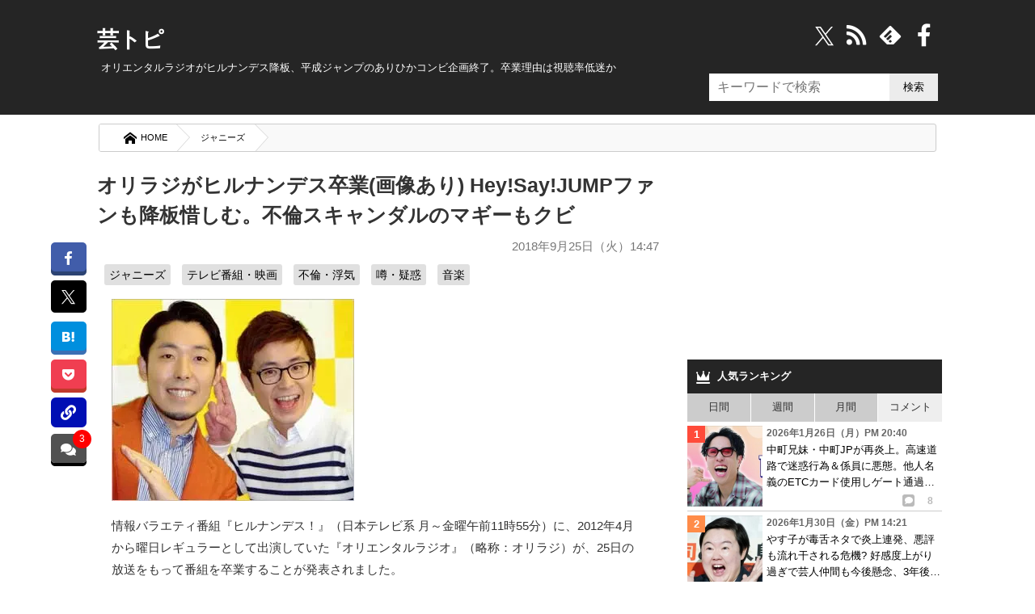

--- FILE ---
content_type: text/html; charset=UTF-8
request_url: https://geitopi.com/%E3%82%B8%E3%83%A3%E3%83%8B%E3%83%BC%E3%82%BA/%E3%82%AA%E3%83%AA%E3%83%A9%E3%82%B8%E3%81%8C%E3%83%92%E3%83%AB%E3%83%8A%E3%83%B3%E3%83%87%E3%82%B9%E5%8D%92%E6%A5%AD%E7%94%BB%E5%83%8F%E3%81%82%E3%82%8A-heysayjump%E3%83%95%E3%82%A1%E3%83%B3/
body_size: 43283
content:
<!DOCTYPE html><html xmlns="//www.w3.org/1999/xhtml" dir="ltr" xml:lang="ja" lang="ja" xmlns:og="//ogp.me/ns#" xmlns:fb="//www.facebook.com/2008/fbml" itemscope="itemscope" itemtype="//schema.org/"><head prefix="og: https://ogp.me/ns# fb: https://ogp.me/ns/fb# article: https://ogp.me/ns/article#"><meta http-equiv="Content-Type" content="text/html; charset=UTF-8" /><style media="all">@charset "UTF-8";body,div,ol,ul,li,h1,h2,h3,h4,h5,h6,pre,form,fieldset,input,p,blockquote{margin:0;padding:0}address,caption,cite,code,dfn,var,h1,h2,h3,h4,h5,h6{font-style:normal;font-weight:400}h1,h2,h3,h4,h5,h6,small{font-size:100%;font-weight:400}fieldset,img,abbr{border:0}caption{text-align:left}q{quotes:none}q:before,q:after{content:'';content:none}a{text-decoration:none}a:hover,a:active{outline:0}img{border:0;vertical-align:bottom;-ms-interpolation-mode:bicubic}b,strong{font-weight:700}div{word-wrap:break-word}sub,sup{position:relative;line-height:0;vertical-align:baseline;font-size:75%}sup{top:-.5em}sub{bottom:-.25em}pre,code{font-size:1em;font-family:sans-serif}pre{overflow:auto;white-space:pre-wrap;word-wrap:break-word}form{margin:0}button,input,select,textarea,optgroup,option{margin:0;font-family:sans-serif;font-size:100%;vertical-align:baseline}* html button,* html input,* html select,* html textarea{vertical-align:middle}*+html button,*+html input,*+html select,*+html textarea{vertical-align:middle}button,input{line-height:normal}* html button,* html input{overflow:visible}*+html button,*+html input{overflow:visible}textarea{overflow:auto;vertical-align:top}input[type=text],textarea{padding:7px;font-size:16px}button,input[type=button],input[type=reset],input[type=submit]{-webkit-appearance:none;background:#ececec}button::-moz-focus-inner,input::-moz-focus-inner{margin:0;padding:0;border:0}body{font-family:'ヒラギノ角ゴ Pro W3','Hiragino Kaku Gothic Pro','メイリオ',Meiryo,'ＭＳ Ｐゴシック',sans-serif;font-size:70%;font-style:normal;line-height:1.5}table{width:100%;border-collapse:separate;border-spacing:0;table-layout:fixed;word-break:break-all;word-wrap:break-word}* html table{border-collapse:collapse}*+html table{border-collapse:collapse}hr{clear:both;height:1px;margin:0 0 1.5em;padding:0;border:0;border-top:1px solid #ccc;color:#ccc;font-size:1;line-height:1.0}* html hr{margin:0 0 1.2em}*+html hr{margin:0 0 1.2em}html,body{width:100%}html{overflow-y:scroll}#container{background:#252525}* html #container{background:#252525}body{color:#333}a{text-decoration:underline}a:link,a:visited{color:#00b}a:hover,a:active{color:#f60}#top{position:absolute;top:0;font-size:1.2em}#top-in{position:relative;padding:5px 0}#top-menu{text-align:right}#top-menu li{display:inline;margin-left:1em}#top-menu li a{padding-left:12px;background:url(/wp-content/themes/news/images/icon/icon-arrow03.png) left center no-repeat}#top-menu li a:link,#top-menu li a:visited{color:#fff}#top-menu li a:hover,#top-menu li a:active{color:#f60}#header{color:#fff;font-size:1.2em;min-height:117px}#header-in{padding:.3em 0 10px;position:relative}#header #header-title{float:left;width:70%}#header-sub{float:right;width:27%}.header-logo a{text-decoration:none}.header-logo a:link,.header-logo a:visited{color:#fff}.header-logo a:hover,.header-logo a:active{color:#f60}.movie_title:before{content:"■"}.movie{position:relative;padding-bottom:56.25%;height:0;overflow:hidden;margin-bottom:.8em}.movie iframe{position:absolute;top:0;left:0;width:100%;height:100%}.notice{font-size:.81em;color:#878787;display:block;margin:-3px 0 -7px}.notice:before{content:"※";margin-right:2px}#header-text p{padding:3px 18px 0;line-height:1.3em}#main-contents #submit,#reply-submit{padding:1em;width:100%;box-sizing:border-box;border:0;box-shadow:0 4px 0 #dadada;border-radius:4px;cursor:pointer;color:#000;background:#e5e5e5}#submit:hover{opacity:.8}.widget_searchform input{min-height:34px;box-sizing:border-box;border:0;min-width:60px}input[type=search]{width:223px;font-size:16px;padding:5px 10px;background:#fff;float:left}.contents .searchform{padding:0 15px}.contents input{height:38px;width:350px}.contents input[type=submit]{width:70px;border:0;background:#000;color:#fff}.searchform.overlay input[type=submit],#overlay,#wpstats,#header .icon-search,.Search_clearBtn,.widget_searchform .Search_cancelBtn,.comment-subscription-form,#header .icon-crown,#footer.is-fixed .text,#page-top,.disnon{display:none}.article p:first-child img{max-width:300px;height:auto}.post-cat a{text-decoration:none;background:#e0e0e0;padding:4px 6px;color:#000;border-radius:3px;display:inline-block;margin:5px 0 0;line-height:1.3em}.post-cat a:hover{background:#444;color:#fff}.post-cat{font-size:.9em;padding:0 .1em 0 1em}.post-head h2.post-title{order:1}.post-head .post-date{order:2}.post-head .post-cat{order:3}button,#overlay{cursor:pointer}li{list-style:none}i{font-style:normal}.movie-wrap{padding:0 13px}#container,#top,#header,#main,#footer,.copyright{margin:auto;width:100%;min-width:1050px}#top-in,#header-in,#main-in,#footer-in,.copyright p{width:1050px;margin:auto}#sidebar{width:30%;float:right;position:relative}#main-and-sub{width:66.9%}#main-and-sub{float:left}*{letter-spacing:0}.entry a,.post .google-auto-placed{border-bottom:1px solid #ccc}.entry a{display:block;text-decoration:none;color:#000;position:relative;padding:10px 0}.entry a:hover{background-color:#ececec;opacity:1.0}.entry a:hover img{filter:alpha(opacity=75);-moz-opacity:.75;opacity:.75}.sns{border-top:dashed #ccc 1px;padding:11px 0 0 15px;position:absolute;bottom:12px;right:0;width:63%}.sns b{margin-right:50px}#social_box{margin:0 .8em 1.5em -4em;position:fixed;top:300px;z-index:1}.count{margin:0 0 0 22px;font-size:125%;font-weight:700;vertical-align:middle;line-height:0}.sns.icon-right-double:after{position:absolute;bottom:0;right:13px;font-size:23px;filter:alpha(opacity=20);opacity:.2;-webkit-transition:.3s ease;-moz-transition:.3s ease;-o-transition:.3s ease;transition:.3s ease}.entry a:hover .sns.icon-right-double:after{right:5px;filter:alpha(opacity=100);opacity:1}button.icon-link{position:relative;padding:9px 8.5px;background:#000fb4;color:#fff;border-bottom:3px solid #000fb4;border-radius:6px;border:0}.copyUrlTxt{position:absolute;top:-15px;background:#000;color:#fff;font-size:.88em;padding:6px;border-radius:6px;width:125px;opacity:.9;display:none}.urlCopyTxt{font-size:80%;margin:0 0 0 2px}.single_bottom_sns button{margin:0 0 0 5px;padding:10px 0;width:100%;box-shadow:0 5px 0 #00235f}.single_bottom_sns button.icon-link:before{font-size:1em}.single_bottom_sns .copyUrlTxt{top:-60px;left:-5px}.single_bottom_sns .copyUrlTxt:before{content:'';position:absolute;top:100%;left:50%;margin-left:-7px;border:7px solid transparent;border-top:7px solid #000}#container .sns .icon-share:before{font-size:10px;width:15px;height:15px;display:inline-block;border-radius:3px;background:#bbb;color:#fff;line-height:15px}.entry .sns .tw:before,.entry .sns .fb:before{font-size:20px}.cm.icon-comment:before{font-size:11px;background:#000;color:#fff;border-radius:3px;-webkit-border-radius:3px;-moz-border-radius:3px;width:17px;height:17px;line-height:18px;display:inline-block}#sidebar b{margin:0 0 0 11px;font-size:12px;color:#bbb}#sidebar .sns{bottom:0;right:0;padding:0 0 3px;border:0;text-align:right;width:70%}#sidebar .sns .count{font-size:12px;margin:0 11px;line-height:18px;display:inline}.contents.widget-conts.widget_recent_entries b:before{font-size:16px}#sidebar .cm:before{background:#bbb;font-size:10px;width:15px;height:15px;line-height:15px;display:inline-block}.widget_recent_entrie li{display:-webkit-inline-box}.contents.widget-conts.widget_recent_entries h4{-webkit-box-orient:vertical;display:-webkit-box;-webkit-line-clamp:3;overflow:hidden}.article p:nth-child(1){/zoom:1}.article p:nth-child(1):after{content:'';display:block;clear:both;height:0}#main-contents .post .entry:first-child a{border-top:1px solid #ccc}#footer-navi-inner{width:1050px;margin:0 auto;padding:5px 0 25px;position:relative}#footer-navi li{margin:0 10px 0 20px;border:0}#footer-navi a{color:#fff;text-decoration:none;font-size:1.2em;line-height:1.7em}.post-data{color:#666;font-size:1.35em}.post-data.icon-calendar:before{font-size:.95em;margin-right:10px;vertical-align:unset}#container{position:relative;padding-top:25px}#header .header-logo{margin-bottom:.2em;font-size:2em;margin-left:.2em;font-weight:900}#header h1{padding:0 10px;font-size:1em}#main{background-color:#fff}#main-in{background-color:#fff;padding-top:1em;padding-bottom:1em}.widget_searchform{position:absolute;right:5px;top:-100px}.widget_searchform.home{top:-59px}.widget_searchform.archive{top:-100px}.widget_searchform.single{top:-104px}#header .search{width:200px}#header input[type=submit]{width:60px}#breadcrumbs{background:#f9f9f9;border-radius:3px;overflow:hidden;border:solid 1px #ccc;margin:0 7px 7px;box-sizing:border-box}#breadcrumbs li{float:left}#breadcrumbs li a{padding:8px 1em 8px 30px;float:left;text-decoration:none;color:#000;position:relative;background:#fff;font-size:1.02em}#breadcrumbs a:after,#breadcrumbs a:before{content:"";position:absolute;top:50%;margin-top:-1.55em;border-top:1.5em solid transparent;border-bottom:1.65em solid transparent;border-left:1.5em solid;right:-1.4em}#breadcrumbs a:after{border-left-color:#fff;z-index:3}#breadcrumbs a:before{border-left-color:#d6d6d6;right:-1.5em;z-index:2}#breadcrumbs strong{padding:.7em 1em .7em 2.5em;color:#fff;display:block}#breadcrumbs img{margin-right:0}#main-contents{font-size:1.38em}#main-contents .contents{padding:0 10px 1em}#main-contents .kiji_title{font-size:1.42em;margin-top:4px;padding:0}.post-date{text-align:right;margin:.6em .2em .4em;font-size:.95em;color:#777}#main-contents h2{padding:16px 5px 0;font-size:1.6em;font-weight:700;position:relative}* html #main-contents h2{background:#252525}#main-contents h2 a:link,#main-contents h2 a:visited{color:#000;text-decoration:none}#main-contents h2 a:hover,#main-contents h2 a:active{color:#f60}#main-contents h2.img-title{margin:0 0 1.5em;padding:0;border:0;background:0 0}#main-contents h3{margin:0;padding:.6em;font-size:1.143em;font-weight:700;background:#efefef}#main-contents h3 a:link,#main-contents h3 a:visited{color:#333}#main-contents h3 a:hover,#main-contents h3 a:active{color:#f60}#main-contents h3.img-title{margin:0 0 1.5em;padding:0;border:0;background:0 0}#main-contents h4{padding:.8em;border:1px solid #8e8e8e;font-weight:700}#main-contents h4 a:link,#main-contents h4 a:visited{color:#333}#main-contents h4 a:hover,#main-contents h4 a:active{color:#f60}#main-contents h4.img-title{margin:0 0 1.5em;padding:0;border:0;background:0 0}#main-contents h5{margin:0 0 1.5em;padding:0 .8em .5em;border-bottom:2px solid #414141;font-weight:700}#main-contents h5.img-title{margin:0 0 1.5em;padding:0;border:0;background:0 0}#main-contents h5 a:link,#main-contents h5 a:visited{color:#333}#main-contents h5 a:hover,#main-contents h5 a:active{color:#f60}#main-contents p{margin:1.1em 13px;line-height:1.8em}#main-contents ul,#main-contents ol{margin:0 .8em 0 1.7em;padding:0}#main-contents li{margin-bottom:.5em;line-height:1.5em}#main-contents blockquote{overflow:auto;margin:1em 0;padding:.9em 1em .4em 1.3em;border:1px solid #efefef;background:#f8f8f8;color:#444}#main-contents q{margin:0 2px;padding:15px 14px;background:#efefef;display:block}#page-top{position:fixed;z-index:9999;bottom:65px;right:16px}#page-top a{display:block;text-decoration:none}#page-top a:hover{opacity:.9}.sub-column .widget_recent_entries ul ul{padding:0;margin:0}.sub-column .widget_recent_entries ul ul ul{padding:0}.sub-column .widget_recent_entries ul li li{width:95%;margin-bottom:0;padding-left:5%;border:0}.sub-column .widget_recent_entries ul li li a:link,.sub-column .widget_recent_entries ul li li a:visited{padding:6px 10px 6px 15px;border-left:none;background:url(/wp-content/themes/news/images/icon/icon-menu02.png) 2px 12px no-repeat}.sub-column .widget_recent_entries ul li li a:active,.sub-column .widget_recent_entries ul li li a:hover{background:url(/wp-content/themes/news/images/icon/icon-menu02.png) 2px 12px no-repeat #fc6}.sub-column .rss-date,.sub-column cite{display:block;margin:.5em 0}.most_foot_ads{margin:-10px auto 0;text-align:center;background:#f9f9f9;padding:14px 0}.ads_content_unit{max-width:800px;margin:auto;padding:0 15px;width:100%;box-sizing:border-box}#main-contents .post-tag{margin-top:10px;padding:.8em;background-color:#cfcfcf}#main-contents .post-tag li{display:inline;margin:0 8px}#main-contents .sb{text-align:right}#main-contents .trackback-url{width:70%}#main-contents p textarea{box-sizing:border-box;width:80%;height:130px;min-height:130px;overflow:hidden}#main-contents #author,#main-contents #email,#main-contents #url{width:50%;padding:.3em}#main-contents .comment-body em{font-weight:700}#main-contents .commentlist,#main-contents .commentlist ul{margin-right:0!important;margin-left:0!important;padding:0;font-size:93%}#main-contents .commentlist{padding:0 8px}#main-contents .commentlist li{padding:13px 8px 0;margin:0;border-bottom:1px solid #ccc}#main-contents .commentlist li:last-child{border:0}#main-contents .commentlist li li{margin-top:10px;margin-bottom:0;padding-top:10px;padding-bottom:0;border-top:1px solid #ccc;border-bottom:none}.ip{font-size:.95em}#main-contents,#main-contents{margin-bottom:1em}#main-contents .reply{clear:both}#main-contents .reply a{padding-left:22px;background:url(/wp-content/themes/news/images/icon/icon-arrow_r.png) 0 1px no-repeat}#main-contents .cont-menu-wp{background:#f0f1f3;padding:20px 10px;margin:15px 0 0}.cont-menu-wp a{font-weight:700;text-decoration:none;color:#000}.cont-menu-wp a:hover{text-decoration:underline}#main-contents .cont-menu-wp:after{content:'';display:block;clear:both;height:0}#main-contents .cont-menu-wp ul,#main-contents .cont-menu-wp li{margin:0}.nav-prev{float:right}.nav-next{float:left}#top-in:after,#header-in:after,#main-in:after,#main-and-sub:after,.contents:after,.box-wrap:after,#footer-in:after,#main-contents .sb:after,.clearfix:after{content:'';display:block;clear:both;height:0}#top-in,#header-in,#main-in,#main-and-sub,.contents,#footer-in,#main-contents .sb,.clearfix{/zoom:1}#social-button{float:right}#main-contents ul.children{font-size:1em}#main-contents .commentlist ul.children li{border-top:1px solid #ccc;border-left:4px solid #606060;padding:0 0 0 6px}#similar_posts h3{background:#252525;color:#fff;margin:5px 0 0;font-size:1em;padding:.8em}#similar_posts a{text-decoration:none;display:inline-block}#similar_posts_list .kanren-date{color:#555;font-size:.9em}#similar_posts li{border-bottom:1px dashed #ccc;padding:6px 0;margin:0 2px}#similar_posts .icon-th-list:before{margin-right:7px}.commentnumber{float:left;margin-right:7px}div.feature{background-color:#f8f8f8;border:1px solid #eee;padding:15px 20px 10px;margin-left:15px}#main-contents ul.feature,#main-contents ol.feature{background-color:#f1f1f1;padding:20px 44px 10px;margin-left:20px}.wp-post-image{float:left;margin:0 8px 0 4px}.attachment-90x103{height:95px}.attachment-230x200{margin-right:15px}.recentcomments even{margin-bottom:30px}.blogrank,.rankbanner{border-bottom:1px solid #ccc}.blogrank img{margin-right:5px;float:left;width:94px;height:96px}.blogrank p{padding-top:40px;padding-bottom:35px}.rankbanner:hover{background:#ececec}#similar_posts_list .wp-post-image{width:80px;height:80px}.rankbanner img{float:left;margin-right:7px}.rankbanner a{display:block;color:#000;text-decoration:none}.rankbanner span{background:red;color:#fff;font-weight:800;padding:0 5px;font-size:.9em}.entry a wp-post-image{height:191px}#main .entry a .newpost:after{content:"NEW";font-family:unset;font-size:17px;width:50px;position:absolute;top:0;right:-3px;background:#d50303;color:#fff;height:0;line-height:0;padding:0 10px;border-style:solid;border-width:14px 0 12px 14px;border-color:transparent transparent transparent #fff}#main .entry a:hover .newpost:after{border-width:14px 0 12px 14px;border-color:transparent transparent transparent #eaeaea}#next_prev_link p{width:47%;margin:0}.prev_post,.prev_txt{float:left}.next_post,.next_txt{float:right}#next_prev_link b{line-height:.8em;display:block;margin:0 0 5px}.next_post b{text-align:right}#next_prev_link img{width:100px;height:100px}.prev_post img{float:left;margin-right:5px}.next_post img{float:right;margin:0 5px}#next_prev_link a{display:block;text-decoration:none;color:#000;height:100px;position:relative;box-sizing:border-box}#next_prev_link a:hover{background:#ececec;filter:alpha(opacity=70);opacity:.7;-moz-opacity:.7}#next_prev_link a span{display:-webkit-box;-webkit-line-clamp:4;overflow:hidden;-webkit-box-orient:vertical}#post_bottom{padding-top:10px;font-size:14px;border-top:1px dashed #ccc;padding-bottom:10px;margin-top:30px}#popular{margin-bottom:0}.recent_entries_more{text-align:right;margin:10px}#social-button i:before{color:#fff;margin-right:8px;float:right;font-size:28px;width:28px}#social-button i:hover{color:#ececec}@font-face{font-family:'iconfonts';src:url('/wp-content/themes/news/fonts/font.eot?clu9x5');src:url('/wp-content/themes/news/fonts/font.eot?clu9x5#iefix') format('embedded-opentype'),url('/wp-content/themes/news/fonts/font.ttf?clu9x5') format('truetype'),url('/wp-content/themes/news/fonts/font.woff?clu9x5') format('woff'),url('/wp-content/themes/news/fonts/font.svg?clu9x5#iconfonts') format('svg');font-weight:400;font-style:normal;font-display:swap}[class^=icon-]:after,[class*=" icon-"]:after,[class^=icon-]:before,[class*=" icon-"]:before,#content blockquote:before,#content blockquote:after,.entry ul li:before,.widget_categories li ul li a:before,span:after,b:after,blockquote:before,#category_list a:after,#recentcomments li:before,#category_list a:after,#footer.is-fixed li a:after{font-family:'iconfonts';speak:none;font-style:normal;font-weight:400;text-transform:none;font-variant:normal;line-height:1;vertical-align:middle;display:inline;margin:0 .2em;text-align:center;font-size:121%;-webkit-font-smoothing:antialiased;-moz-osx-font-smoothing:grayscale}.icon-right-double:after{content:"\e900"}.icon-left-open-b:before{content:"\e901"}.icon-right-open-b:after{content:"\e902"}.icon-left:before{content:"\e905"}.icon-right:after{content:"\e906"}.icon-calendar:before{content:"\e907"}.icon-clock:before{content:"\e908"}.icon-comment:before{content:"\e909"}.icon-comment-alt:before{content:"\e90a"}.icon-comment-alt-regular:before{content:"\e90b"}.icon-comment-regular:before{content:"\e90c"}.icon-comments:before{content:"\e90d"}.icon-comments-regular:before{content:"\e90e"}.icon-external-link:before{content:"\e910"}.icon-facebook:before{content:"\e911"}.icon-facebook-rect:before{content:"\e912"}.icon-feedly:before{content:"\e913"}.icon-folder-open:before{content:"\e914"}.icon-hatebu:before{content:"\e915"}.icon-crown:before{content:"\e916";font-size:128%}.icon-rss:before{content:"\e922";font-size:128%}.icon-tags:before{content:"\e917";color:#5a5a5a}.icon-line:before{content:"\e919"}.icon-link:before{content:"\e91a"}.icon-th-list:before{content:"\e91b"}.icon-pencil:before{content:"\e91c";font-size:1.02em}.icon-play:before{content:"\e91d"}.icon-pocket:before{content:"\e91e"}.icon-quote-left:before{content:"\e91f"}.icon-quote-right:after{content:"\e920"}.icon-reply:before{content:"\e921"}.icon-search:before{content:"\e923"}.icon-share:before{content:"\e924"}.icon-share-android:before{content:"\e925"}.icon-share-android-square:before{content:"\e926"}.icon-share-square:before{content:"\e927"}.icon-thumbs-down-regular:before{content:"\e928"}.icon-thumbs-down:before{content:"\e929"}.icon-thumbs-up-regular:before{content:"\e92a"}.icon-thumbs-up:before{content:"\e92b"}.icon-cross:before{content:"\e92c"}.icon-twitter:before{content:"\e92d"}.icon-twitter-square:before{content:"\e92e"}.icon-home:before{content:"\e92f"}.icon-spinner:before{content:"\e97a"}.icon-up-bold:before{content:"\ea32"}a.icon-x{margin:0 5px}a.icon-x svg{width:31px;height:31px;color:#fff;vertical-align:middle}.ft_tw_bt a.icon-x svg{width:23px;height:23px;margin:0 6px 0 0}.ft_tw_bt a.icon-x{padding:7px 17px 4px 11px}#recentcomments li:before{content:'\e91d';color:#999;font-size:12px;margin:0 6px 0 0}blockquote:before{content:"\e91f";color:#dadada;font-size:2.5em;position:relative;top:11px;left:-22px;opacity:.5;line-height:0}.nav-next .icon-left-circled:before{content:"\e903";font-size:100%;margin:0 7px 0 0}.nav-prev .icon-right-circled:after{content:"\e904";font-size:100%;margin:0 0 0 7px}#category_list a:after,#footer.is-fixed ul li a:after{content:"\e902"}.nav-prev .icon-right-open-b:after{content:"\e902";font-size:100%}.icon-up-bold:before{content:"\ea32";font-size:35px;color:#fff;background:#00000094;padding:9px;border-radius:9px;display:inline-block}#comments .icon-comments:before,.icon-pencil:before{margin:0 8px 0 .2em}.next_prev_txt i:before,.next_prev_txt i:after{font-size:17px}#breadcrumbs .icon-home:before{font-size:16px;margin:0 5px 0 0}a.icon-line{background:#4ecd00;box-shadow:0 5px 0 #41a205;margin-right:0!important}.noteline{display:inline!important;padding-bottom:.3em!important;border-bottom:1px dashed #7070ba!important;line-height:2.1em!important}.ime-active{ime-mode:active}.ime-inactive{ime-mode:inactive}.ime-disabled{ime-mode:disabled}#main-contents .footer-rank h3{background:#252525;color:#fff;padding:13px;font-size:1em;margin-bottom:10px}.footer-rank{margin:0 10px}.footer-rank img{float:none;margin:5px auto}.footer-rank a{color:#000;text-decoration:none;display:block;height:255px;overflow:hidden}.footer-rank li{float:left;width:31%;padding:0 7px;height:auto;min-height:255px}.footer-rank li:hover{background:#ececec}.footer-rank li:hover a{color:#00b}.footer-rank ol{margin:0!important;margin-left:5px!important}.com_bt.icon-comments.balloon{background:#404040e8;box-shadow:0 4px 0 #000;position:relative}.page-comments a:hover .balloon{background:#ffd900}.single_bottom_sns{margin-bottom:15px;border-bottom:1px dashed #ccc;padding:7px 0 15px}.pk_bt{background:#f03e51;box-shadow:0 5px 0 #c0392b}#container .comments_number3,.comments_number2{position:absolute;background:red;box-sizing:border-box;display:inline-block;text-align:center;border-radius:50%;-webkit-border-radius:50%;-moz-border-radius:50%;color:#fff}#container .comments_number3{top:-5px;right:-6px;font-size:12px;min-width:23px;min-height:23px}#main-contents .single_bottom_sns ul,#social_box ul{margin:0}#social_box a{border-radius:5px;text-decoration:none;display:block;color:#fff;padding:11px 12px 9px;font-size:.9em;margin-bottom:.8em}#social_box a:before{display:block;margin:0 auto}#social_box li a:hover{opacity:.7}#social_box .icon-hb{display:block;margin:0;line-height:1.1;font-size:1.1em}.single_bottom_sns li{width:20%;float:left}.single_bottom_sns a{font-size:80%;display:block;padding:10px 0;color:#fff;border-radius:6px;text-align:center;text-decoration:none;margin:0 0 0 5px}a.tw_bt{background:#000;text-align:center}#social_box a.tw_bt{padding:8px 9px 8px!important}.single_bottom_sns .tw_bt{box-shadow:0 5px 0 #000}.tw_bt svg{width:23px;height:23px;vertical-align:middle}.single_bottom_sns li:first-child{margin:0}.single_bottom_sns li:before{magin:0 6px 0 0}.single_bottom_sns li a:hover,.single_bottom_sns li button:hover{-webkit-transform:translate3d(0px,5px,1px);-moz-transform:translate3d(0px,5px,1px);transform:translate3d(0px,5px,1px);box-shadow:none}#container .tb{display:none!important}#container .sp{display:none!important}.fLeft{float:left}.fRight{float:right}ul#similar_posts_list{margin:0}#similar_posts_list .wp-post-image{width:80px;height:80px}span.source{display:block;text-align:right;font-size:.8em;color:#777;margin-top:15px}#main-contents table{margin-bottom:1.5em;padding:0;border-top:1px solid #959595;border-left:1px solid #959595}#main-contents th,#main-contents td{padding:.5em;border-right:1px solid #959595;border-bottom:1px solid #959595}#main-contents th{background-color:#a6a6a6;color:#fff;font-weight:700;text-align:left}#main-contents .text-field{width:90%}#sub-contents,#sidebar,#sub-contents dd{margin:0;padding:0}.sub-column table caption{font-weight:700;text-align:center}.sub-column table{width:90%;margin:auto;margin-bottom:1.5em;padding:0;border-top:1px solid #959595;border-left:1px solid #959595}.sub-column table th,.sub-column table td{padding:.5em .2em;border-right:1px solid #959595;border-bottom:1px solid #959595}.sub-column table th{background:#a6a6a6;color:#fff;font-weight:700;text-align:center}.sub-column table#wp-calendar tbody td{text-align:center}.sub-column table#wp-calendar tfoot td{border-right:none}.sub-column table#wp-calendar tfoot td#next{border-right:1px solid #959595;text-align:right}.sub-column table#wp-calendar tbody td a{display:block}.sub-column .side-menu{margin:0}.sub-column .side-menu li a{display:block;padding:12px 10px 12px 20px;background:url(/wp-content/themes/news/images/icon/icon-arrow_r.png) 2px 15px no-repeat}.sub-column .side-menu li a:active,.sub-column .side-menu li a:hover{background-color:#fc6;color:#fff}.sub-column .side-menu ul{padding:0;margin:0}.sub-column .side-menu ul ul{padding:0}.sub-column .side-menu li li{width:95%;margin-bottom:0;padding-left:5%;border:0}.sub-column .side-menu li li a:link,.sub-column .side-menu li li a:visited{padding:6px 10px 6px 15px;border-left:none;background:url(/wp-content/themes/news/images/icon/icon-menu02.png) 2px 12px no-repeat}.sub-column .side-menu li li a:active,.sub-column .side-menu li li a:hover{background:url(/wp-content/themes/news/images/icon/icon-menu02.png) 2px 12px no-repeat #fc6}.side-post-data{display:block;margin-bottom:2px;font-size:12px;font-weight:700;color:#666}.cut{margin-left:5px}.copyright{padding:25px 0 10px;background:#252525;color:#fff;font-size:1.2em;text-align:center}* html .copyright{background:#252525}.copyright a{color:#fff;text-decoration:none}.comments{background:#252525;color:#fff;margin:0;padding:12px;font-size:1.1;font-weight:900}.comments.icon-comments{margin:5px 0 0}.comments.icon-comments a{float:right;color:#fff}#scroll{position:relative;overflow:auto;max-height:800px}.scroll-botton{text-align:center;background:#ececec}.scroll-botton a{text-decoration:none;color:#000;padding:0 5px;font-size:1.2em;display:inline-block}.comment-author{float:left;margin-right:7px}cite.fn,.says{font-weight:900}.commentmetadata{margin-bottom:.4em;font-size:.85em}#head-menu{margin:-11px -4px 0;background-color:##333}#head-menu ul{float:left;margin:0;padding:0;width:100%;border-bottom:1px solid #666;background-color:#2b2b2b}#head-menu li{padding:0;margin:0;float:left;width:19.7%;border-right:1px solid #666}#head-menu li:last-child{border-right:0}#head-menu a{display:block;border:0;font-size:x-small;padding:2px 0;text-decoration:none;color:#fff;text-align:center;font-weight:700}#head-menu a:hover{display:block;text-decoration:underline}#recent_comment{margin:-40px 0}.popular-posts a{padding:5px 0;text-decoration:none;color:#000;display:inline-block}.blogrank a{display:block}.content_wrap li:hover,.widget_recent_entries li a:hover{background:#ececec;opacity:.8}.blogrank a,.rankbanner a{padding:5px}#tab li{background:#ccc;padding:7.5px 0;float:left;border-right:1px solid #fff;cursor:pointer;text-align:center;width:25%;box-sizing:border-box;-webkit-box-sizing:border-box;-moz-box-sizing:border-box;-o-box-sizing:border-box;-ms-box-sizing:border-box}#tab li:last-child{border:0}#tab li.select{background:#eee}#main-contents ul.reference_movie{background:#fafafa;border:1px solid #ddd;padding:14px 15px 5px;margin:0 15px}#main-contents ul.reference_article{background:#fafafa;border:1px solid #ddd;padding:10px 15px 8px;margin:1px 15px 8px}#main-contents ul.reference_movie li{padding:3px 5px}#main-contents ul.reference_article li{margin:1px 0 0 5px;padding:3px 5px}#main-contents ul.reference_movie li:before{content:"※";margin:5px}#main-contents ul.reference_article a{font-size:.95em}#main-contents ul.reference_movie:before{content:"参考動画";display:inline-block;margin:0 9px 6px}#main-contents ul.reference_article:before{content:"参考記事";display:inline-block;margin:5px 5px 0}#popular .wpp-list li{width:100%;float:none;clear:both;position:relative;border-bottom:1px solid #ccc}#popular .wpp-list li span{display:-webkit-box;overflow:hidden;-webkit-line-clamp:3;-webkit-box-orient:vertical}.wpp-thumbnail{display:inline;float:left;margin:0 5px 0 0;border:0;width:93px;height:100px}.post-stats{font-size:9px;font-weight:700}.wpp-author{font-style:italic}.wpp-date{display:block;clear:right}#popular .wpp-list li:before{position:absolute;width:22px;height:21px;top:5px;left:0;text-align:center;line-height:1.7em;background:#696969;color:#fff;content:counter(popular-item);counter-increment:popular-item;font-weight:700;z-index:2}#popular .wpp-list{counter-reset:popular-item}#popular .wpp-list li:nth-child(1):before{background:#ff4b3a}#popular .wpp-list li:nth-child(2):before{background:#ff8c49}#popular .wpp-list li:nth-child(3):before{background:#ffbf2e}#popular .wpp-list i.icon-comment:before{color:red}#popular .wpp-list i.icon-comment{margin-top:-3px;display:block}#main-contents .net-comments{margin:-5px 1.2em 0}#main-contents .net-comments li{font-size:.95em;font-weight:900;line-height:1.8em;background:#eff4ff;border-radius:10px;padding:9px 14px;margin:8px;position:relative;z-index:2}.net-comments li:after{content:"";margin-top:-10px;position:absolute;left:-16px;top:46%;border:9px solid transparent;border-style:solid;border-color:#eff4ff transparent;border-width:15px 0 0 20px;z-index:1}.twitter-tweet{margin:0 13px}#sub-contents .sub-contents-btn,#sidebar .sidebar-btn{display:none!important}.sub-column{font-size:1.2em}.sub-column .contents{margin-bottom:5px}.sub-column hr{clear:both}.sub-column h3{padding:.8em;background:#252525;color:#fff;font-weight:700}* html .sub-column h3{background:#252525}.sub-column h3:before{margin:0 9px 0 0}#main-contents .sb{width:100%;margin:0;padding:0}#main-contents .sb li{display:inline-block;margin-right:5px;vertical-align:top}* html #main-contents .sb li{float:left;width:130px}*+html #main-contents .sb li{display:inline}#main iframe.twitter-share-button{width:65px!important}.archive-title{margin:5px 0 10px;padding:1em;border:1px solid #333;border-left:5px solid #333;font-weight:700}.widget_categories a{display:block;padding:10px;text-decoration:none;color:#000}.widget_categories a:hover{background:#ececec;font-weight:700}.widget_categories{margin:5px 0 10px}#category_list li{border-bottom:1px solid #ccc;position:relative}#category_list li a:after,#footer.is-fixed li a:after{position:absolute;right:7px;top:50%;font-size:10px;color:#bbb;line-height:0;font-size:15px}.sub-column .widget-conts ul{margin:0}#recentcomments li{padding:6px 6px 0}.sub-column .widget_recent_entries ul li a{display:block;padding:12px 10px 12px 20px;background:url(/wp-content/themes/news/images/icon/icon-arrow_r.png) 2px 15px no-repeat}.sub-column .side-menu li a{display:block;padding:12px 10px 12px 20px;background:url(/wp-content/themes/news/images/icon/icon-arrow_r.png) 2px 15px no-repeat}.sub-column .widget-conts ul li li{padding:6px 10px 6px 15px;border-left:none;background:url(/wp-content/themes/news/images/icon/icon-menu02.png) 2px 12px no-repeat}.sub-column .widget_recent_entries ul li,.sub-column .widget_recent_entries ul li li{padding:0;background:0 0}.sub-column .widget_recent_entries ul li a:active,.sub-column .widget_recent_entries ul li a:hover:active:hover{background-color:#fc6;color:#fff}.widget_recent_entries img{width:93px;height:100px;margin:0 5px 0 0}.widget_recent_entries h4{font-size:1.05em}.widget_recent_entries li a{position:relative;font-size:.9em;color:#000;text-decoration:none;display:block;padding:4px 0;border-bottom:1px solid #ccc}.widget_recent_entries li .new:before{content:"NEW";font-size:.95em;position:absolute;background:#f35252;color:#fff;transform:rotate(-20deg);-webkit-transform:rotate(-20deg);left:-4px;top:8px;line-height:0;padding:9px 9px 7px}span.bold{font-weight:700}.navigation{text-align:center}.page-numbers{font-size:1.1em;margin:5px;padding:7px}#commentform{margin:25px 10px 0}#commentbox{padding:5px 10px}#reference-source{border:1px solid #ececec;background:#f9f9f9;margin:10px 0 0;padding:10px 20px}#reference-source ul{margin-top:2px}#reference-source ul li{font-size:.88em;color:#333;list-style:disc}#reference-source .icon-quote-right:before{color:#5a5a5a;margin-right:8px;font-size:1.2em}ol.bold{font-weight:900}ol.ranking li{line-height:1.3em!important}.sprite{background-image:url("/wp-content/themes/news/images/sprite.png");background-repeat:no-repeat;display:block}.sprite-ban_fb{width:100px;height:20px;background-position:-3px -3px;margin:0 auto 10px}.sprite-qr{width:148px;height:148px;background-position:-109px -3px;margin:0 auto}.sprite-single_sns_tw{width:135px;height:30px;background-position:-3px -157px;margin:0 auto 6px}.fb_bt{background:#415daa;box-shadow:0 5px 0 #2c4373}.hb_bt{background:#008fde;box-shadow:0 5px 0 #3a70b4}.gp_bt{background:#db4a39;box-shadow:0 5px 0 #ad3a2d}.icon-hb{font-weight:900;margin-right:5px}.cls_vote_area{text-align:right}.cls_yes_btn{margin-right:8px}.cls_yes_btn_lbl{color:red}.cls_no_btn_lbl{color:blue}.cls_vote_area label{font-weight:600;margin-left:5px;font-size:.9em;cursor:pointer}.cls_vote_area button{padding:4px 11px;border-radius:3px;-moz-border-radius:3px;-webkit-border-radius:3px;background:-webkit-gradient(linear,0 0,0 100%,from(#fefefe),color-stop(.88,#f8f8f8));border:1px solid #b4b4b4;line-height:1;cursor:pointer}.cls_vote_area button:hover{border:1px solid #6b6b6b;background:-webkit-gradient(linear,0 0,0 100%,from(#fff),color-stop(.88,#ececec))}.icon-thumbs-down,.icon-thumbs-up{font-size:.85em;color:#adadad}.red{color:red !important}.blue{color:#00d !important}.green{color:green !important}.yellow{color:#ff0 !important}.navy{color:#1f26a9 !important}.orange{color:#f60 !important}.pink{color:#c69 !important}.purple{color:#609 !important}.olive{color:olive !important}.lime{color:#0f0 !important}.aqua{color:#167fa6 !important}.black{color:#000 !important}.gray{color:#ccc !important}.white{color:#fff !important}#sidebar,.post-head{display:flex;flex-direction:column}.widget_categories{order:4}#popular{order:1}.widget_recent_entries{order:2}.widget_recent_comments{order:3}.side_sns_box{padding:0 5px;order:5}#fixed-item{order:6}.sideTw{background:#ececec;float:left}.sideFb{background:#39599a;float:right}.sideFb,.sideTw{width:100%;margin:5px 0;padding:12px 0}#footer-navi-inner div{float:left;margin:0 25px 0 0}.category-list-box ul{float:left}#footer-navi li:before{color:#989898;content:"•";margin:0 10px 0 0}#footer-navi h5{color:#989898;font-size:1.5em;font-weight:900;margin:16px 12px 8px}#footer-navi-inner #social-button{position:absolute;bottom:0;right:45px;margin:0 5px 0 0}#footer-navi-inner .sprite-qr{width:110px;height:135px;background-position:-77px 27px;background-size:cover;margin:0 auto 25px}#social-button span{display:block;color:#fff;margin:0 0 -22px;font-size:1.15em;text-align:center}.comment-ajax{margin:5px 0}.comment-ajax>div{padding:13px 5px;font-size:1em}.ajax-error{background:#356;color:#fff}.ajax-success{background:#000;color:#fff;text-align:center}.ajax-processing{position:relative;background:#eee;text-align:center;padding:13px}.ajax-processing:before{width:100%;display:block;content:' ';margin:0;padding:0;background:#dc0000;position:absolute;height:3px;left:0;bottom:0;-webkit-animation:fullexpand 1.5s ease-out;z-index:1;animation:fullexpand 1.5s ease-out}@-webkit-keyframes fullexpand{0%{width:0}100%{width:100%}}@keyframes fullexpand{0%{width:0}100%{width:100%}}#foot_info a:before{font-size:1.1em;margin:0 5px 0 0}#sidebar .sns .buzz .count{color:#ff7d7d}#sidebar .sns .buzz:before{background:#ff7d7d}@media screen and (max-width:768px) and (orientation:portrait),screen and (max-width:1023px) and (orientation:landscape){#container .pc{display:none!important}#container .tb{display:block!important}#container .pc_sp{display:none!important}html{overflow-y:scroll;overflow-x:hidden}html,body{width:100%;-webkit-text-size-adjust:100%;-ms-text-size-adjust:100%}#popular{order:1}.widget_recent_entries{order:2}.widget_recent_comments{order:3}.widget_categories{order:4}.widget_searchform{order:5;position:unset;right:unset;top:unset;box-sizing:border-box}#main .searchform{padding:12px 10px 10px}.side_sns_box{order:6;padding:0 10px}#main-contents{margin:0}.sub-column h3{padding:14px .8em;font-size:1.02em}#tab li{padding:11px 0}.popular-posts a,.widget_recent_entries li a,#recentcomments{font-size:1.05em}.widget_categories a{padding:13px 10px}#recentcomments{margin:10px 10px 0}#sub-contents,#sidebar,#main-and-sub,#main-contents{float:none!important;width:100%!important}#header{min-height:unset}#main-in{padding:0 0 1em}#header-sub{position:absolute;top:0;right:0;width:60%}#social-button{position:absolute;top:10px;right:55px}#header .icon-search{color:#fff;display:inline-block;background:#252525;border:0;top:0;right:60px;position:absolute;padding:0;width:50px;height:50px;float:right}#header .icon-search:before{display:inline-block;margin:6px 0 0;font-size:22px}#header .icon-search:after{content:"検索";font-size:10px;display:block;width:100%;margin:3px 0 0}#header .icon-crown:before{display:block;font-size:22px;margin:10px 0 0}#header .icon-crown{display:inline-block;position:absolute;top:0;right:111px;color:#fff;font-size:10px;text-decoration:none;text-align:center;width:50px;height:50px;float:right}#header-menu{position:absolute;right:10px;top:0;float:right;display:inline-block}i{font-style:normal}.openbtn{position:relative;background:#252525;cursor:pointer;width:50px;height:50px;border-radius:5px}.openbtn i{display:inline-block;transition:all .4s;position:absolute;left:14px;height:3.5px;border-radius:5px;background:#fff;width:45%}.openbtn i:nth-of-type(1){top:13px}.openbtn i:nth-of-type(2){top:20px}.openbtn i:nth-of-type(3){top:27px}.openbtn i:nth-of-type(3):after{content:"Menu";position:absolute;top:6px;left:-2.5px;color:#fff;font-size:.6rem;text-transform:uppercase}.openbtn.active{z-index:9998}.openbtn.active i:nth-of-type(1){top:14px;left:18px;transform:translateY(6px) rotate(-45deg);width:30%}.openbtn.active i:nth-of-type(2){opacity:0}.openbtn.active i:nth-of-type(3){top:26px;left:18px;transform:translateY(-6px) rotate(45deg);width:30%}.openbtn.active i:nth-of-type(3):after{content:"Close";transform:translateY(0) rotate(-45deg);top:5px;left:1px}#sidebar .overlay.searchform{position:fixed;top:0;background:#252525;width:100%;z-index:99999;padding:0}#sidebar .overlay form{margin:10px 0 10px 12px;width:73%;display:inline-block;float:left}#sidebar .Search_cancelBtn{float:left;width:23%;font-size:.9em;box-sizing:border-box;background:#252525;border:0;color:#fff;height:40px;margin:10px 0}input[type=search]{padding:5px 10px;height:40px;margin:0;display:block;border-radius:3px 0 0 3px;appearance:none;-webkit-appearance:none;border:2px solid #000;width:80%}#sidebar .overlay input[type=search]{border-radius:3px;width:100%;border:0}input[type=submit]{width:20%;background:#252525;color:#fff;min-height:40px;border-radius:0 3px 3px 0;min-width:unset;border:0}input[type=search]:focus{outline:none}.contents input[type=submit]{width:20%}.contents input{width:80%}#commentbox{padding:0}#breadcrumbs{margin:5px 7px 7px}.lock{position:fixed;width:100%;height:100%;left:0}#footer.is-fixed{position:fixed;transition:all .3s;z-index:2000;height:100vh;overflow:auto}#footer{left:-120%;top:0;width:100%;background:#fff}#footer.panelactive{left:0}#footer-navi .category-list-box,#footer-navi .category-list-box ul{width:100%}#footer.is-fixed li{width:50%;float:left;box-sizing:border-box}#footer .category-list-box ul:last-child li:nth-last-child(-n+2) a{border-bottom:0}#footer #social-button,#footer .category-list-box,#footer-navi h5{display:none}#footer.is-fixed .category-list-box,#footer.is-fixed #social-button,#footer.is-fixed ul,#footer.is-fixed #foot_info ul,#footer.is-fixed h5,#footer.is-fixed li a,#footer .category-list-box a{display:block}#footer.is-fixed #foot_info{background:unset}#footer.is-fixed #foot_info li:first-child:after{content:'';padding:0}#footer.is-fixed h5{color:#fff;background:#252525;margin:0;padding:13px}#footer #social-button{position:unset;text-align:center;margin:15px 0 5px}#footer #social-button i:before{color:#000;float:unset}#footer.is-fixed ul li:nth-child(odd){border-right:1px solid #ccc}#footer.is-fixed .copyright{background:#fff;padding:5px 0 100px;color:#000}#footer.is-fixed a{color:#000}#footer.is-fixed .copyright .block{display:inline}#footer.panelactive #footer-navi-inner-list{position:fixed;z-index:999;width:100%;height:100%;overflow:auto;-webkit-overflow-scrolling:touch}#footer.is-fixed li,#footer.is-fixed #foot_info{text-align:left;padding:0;margin:0}#footer.is-fixed li a{padding:10px;border-bottom:1px solid #ccc;font-size:1.05em;position:relative}#footer a.icon-x svg{color:#000}#overlay.active{position:fixed;background:rgba(0,0,0,.65);width:100%;height:100%;top:0;left:0;z-index:1000;display:unset}.overlay input[type=submit] .new{left:1px;top:8px}.widget_recent_entries li a,.popular-posts a{padding:5px}#header #searchform{margin:7px 10px 0}.sub-column .contents{padding:0}#popular .wpp-list li:before{left:5px}#main-contents p textarea{width:100%}#main-contents .net-comments{margin:-10px 12px -5px}#main-contents .net-comments li{margin:8px 0}#next_prev_link img{width:90px;height:90px}#next_prev_link a span{line-height:1.6em}#footer-navi-inner div{float:unset;margin:unset}#footer-navi li:before{content:"";margin:0}#footer-navi-inner{width:100%;padding:0}#foot_info{background-color:#ececec;text-align:center;padding:10px}#foot_info ul{display:inline-block}#foot_info li{float:left;padding:0 5px;margin:0}#foot_info li:first-child:after{content:"｜";padding-left:10px}#foot_info a{font-size:14px;color:#000;text-decoration:none;border:0;display:inline-block;padding:0}.movie-wrap{padding:0 5px}img{height:auto;max-width:100%}.entry .post-data{margin-bottom:0;margin-top:0;font-size:1.15em}a{color:#39f;-webkit-tap-highlight-color:#fc6}#container{padding-top:0}#top{position:relative;top:0;height:auto;padding:1em 0;border-top:1px solid #555;border-bottom:1px solid #000;font-size:1.2em}#top-menu{float:none}#top-menu li{text-align:left;display:block}#header #header-title,#header-in #header-text{float:none;width:100%}#header .header-logo{margin:3px 9px 2px;font-size:2em;font-weight:900}#sub-contents .sub-contents-btn,#sidebar .sidebar-btn{display:block;margin-bottom:1em;padding:1em;padding-left:2.5em!important;background:url(/wp-content/themes/news/images/icon/icon-arrow05.png) 1em center no-repeat #666;color:#fff;cursor:pointer}.sub-column #sub-contents-in,.sub-column #sidebar-in{display:none}#footer .footer-menu ul{float:none;width:100%}.copyright{padding:15px 0}.copyright .block{display:block}#top-in,#header-in,#main-in,#footer-in,.copyright p{width:100%}#head-menu-top,head-menu{width:100%}#category_list li{float:left;width:50%;box-sizing:border-box}#category_list li:nth-child(odd){border-right:1px solid #ccc}.sideTw,.sideFb{width:49%;box-sizing:border-box;padding:10px 10px 10px 15px!important;height:78px}#container,#top,#header,#main,#footer,.copyright{width:100%;min-width:unset}.entry .post-data{margin-top:0}.entery .post-title{margin-top:7px}div .entry a{padding:8px 0}.sns{bottom:13px;padding:9px 0 0 20px;margin:0 0 0 180px;width:-webkit-fill-available}.entry{font-size:93%}.entry .wp-post-image{width:165px;height:144px}.sns b{margin-right:40px}#sidebar .cm:before{width:17px;height:17px;line-height:17px}.contents.widget-conts.widget_recent_entries b:before{font-size:18px}#sidebar b{margin:0 0 0 15px}#main-contents #social_box{background:unset}.article p:nth-child(1){/zoom:1}.article p:nth-child(1):after{content:'';display:block;clear:both;height:0}.post-data{color:#666;font-size:1.2em}.post-data.icon-calendar:before{font-size:.95em;margin-right:10px}#container .comments_number3{top:-4px;right:-3px}#main-contents li.page-comments{position:fixed;right:20px;bottom:75px;margin:0}#social_box a.com_bt.icon-comments.balloon{padding:8px 12px;margin:0;box-shadow:unset}#social_box .page-comments a:before{font-size:24px;margin:0 0 7px}.page-comments a:after{content:"コメント";font-size:10px;position:absolute;bottom:4px;width:100%;left:0;margin:0}#container .page-comments a:hover{opacity:unset}#page-top a:hover{opacity:1}#main-contents .contents{padding:0 5px 10px}#main-contents .article{padding:0 5px}.footer-rank{margin:0}.ads_content_unit{padding:0 5px}#main-contents ul.reference_movie{background:#fafafa;border:1px solid #ddd;padding:11px 5px 0;margin:1px 7px 8px}#main-contents ul.reference_article{margin:1px 7px 8px;padding:6px 8px 7px}#main-contents ul.reference_article li{padding:3px 5px;margin-left:5px}#main-contents .kiji_title{font-size:1.2em;margin:2px 5px 0;line-height:1.4em}.post-meta{margin:10px 10px 0 14px}.post-date{text-align:right;margin-bottom:.8em;margin-right:7px}#main-contents h2{padding:10px 8px 0;font-size:1.2em}#main-contents p{margin:1.1em 2px;line-height:1.8em}#page-top{bottom:15px;right:12px}.sub-column .widget_recent_entries ul ul,.sub-column .widget_nav_menu ul ul{padding:0;margin:0}.sub-column .widget_recent_entries ul ul ul,.sub-column .widget_nav_menu ul ul ul{padding:0}.sub-column .widget_recent_entries ul li li,.sub-column .widget_nav_menu ul li li{width:95%;margin-bottom:0;padding-left:5%;border:0}.sub-column .widget_recent_entries ul li li a:link,.sub-column .widget_recent_entries ul li li a:visited,.sub-column .widget_nav_menu ul li li a:visited{padding:6px 10px 6px 15px;border-left:none;background:url(/wp-content/themes/news/images/icon/icon-menu02.png) 2px 12px no-repeat}.sub-column .widget_recent_entries ul li li a:active,.sub-column .widget_recent_entries ul li li a:hover,.sub-column .widget_nav_menu ul li li a:active,.sub-column .widget_nav_menu ul li li a:hover{background:url(/wp-content/themes/news/images/icon/icon-menu02.png) 2px 12px no-repeat #fc6}.sub-column .rss-date,.sub-column cite{display:block;margin:.5em 0}.most_foot_ads{margin:-10px auto 0;text-align:center;background:#f9f9f9;padding:15px 0 20px}#recentcomments li{padding:4px 3px 4px}#main-contents .commentlist{padding:0 8px}#main-contents .commentlist li{padding:11px 0 5px;font-size:.94em;margin:0}#scroll{max-height:500px}#main-contents .cont-menu-wp{background:#f7f7f7;padding:10px;margin:5px 0}.nav-next a,.nav-prev a{display:block;background:#000;color:#fff;padding:10px}#similar_posts{margin:0 -5px}#similar_posts h3{background:#252525;color:#fff;margin:5px 0 0;font-size:1em;padding:.8em}#similar_posts_list a{text-decoration:none;display:inline-block;color:#000}#similar_posts_list .kanren-date{color:#555;font-size:.95em}#similar_posts_list li{border-bottom:1px dashed #ccc;padding:6px 6px 6px 0;margin:0}.newpost{border-width:12px 0 12px 14px}div .entry a:hover .newpost{border-width:12px 0 12px 14px}#next_prev_link p{width:50%;margin:0;box-sizing:border-box}.prev_post{border-right:1px solid #ccc}#next_prev_link>p.next_post:hover .single_next,#next_prev_link>p.prev_post:hover .single_prev{filter:alpha(opacity=100);opacity:1;-moz-opacity:1}#next_prev_link b{margin:0 0 3px}#post_bottom{margin-top:5px;font-size:14px;padding:3px 0 8px;border-top:0}#prev{padding:6px 8px 6px 0}#next{padding:6px 0 6px 8px}#next_prev_link{background:#f9f9f9;border-top:1px solid #ccc;border-bottom:1px solid #cccc}#submit:hover{background:silver}.comment-subscription-form{display:none}.recent_entries_more{text-align:center}.recent_entries_more a{display:block;padding:14px;background:#d2d2d2;text-decoration:none;color:#000;border-radius:4px;-webkit-border-radius:4px;-moz-border-radius:4px;box-shadow:0 4px 0 #b4b4b4}#breadcrumbs li a{padding-left:2em}#main-contents .footer-rank h3{padding:13px;font-size:1em}.footer-rank img{float:none;margin:5px 0;display:block;width:185px;height:auto}.footer-rank a{color:#000;text-decoration:none;display:block;height:265px;overflow:hidden}.footer-rank li{float:left;width:31.5%;padding:0 5px;height:auto;min-height:265px}.footer-rank li:hover{background:#ececec}.footer-rank li:hover a{color:#00b}.footer-rank ol{margin:0!important;margin-left:5px!important}.wpp-post-title{height:96px}.single_bottom_sns{margin:0;padding:7px 5px 15px;border:0}.pk_bt{background:#f03e51;box-shadow:0 5px 0 #c0392b}.single_bottom_sns li{width:16.6%}div.feature{margin:0;padding:15px 15px 10px}#main-contents ul.feature,#main-contents ol.feature{padding:15px 15px 10px;margin:0 5px}.single_bottom_sns .copyUrlTxt{left:-30px}.icon-mail:before{content:"\e90f"}.icon-info-circled:before{content:"\e918"}}@media all and (max-width:480px) and (orientation:portrait),screen and (max-width:800px) and (max-height:40px) and (orientation:landscape){#container .pc_sp{display:inline-block!important}#container .pc_tb{display:none!important}#container .sp{display:inline-block!important}#header{border-bottom:3px solid #dc0000}#header-in{padding-bottom:5px}#header .header-logo{margin:0 8px}#header .header-logo a{margin:4px 0 0;display:inline-block}#header h1{font-size:.94em;padding:3px 8px 0}#social-button{right:52px;top:14px}#social-button i{font-size:18.5px}#header .icon-search{font-size:17px;top:0;right:60px}#header .icon-search:before{display:inline-block;margin:4px 0 0}#header .icon-crown:before{display:block;font-size:21px;margin:10px auto 1px}.openbtn i{height:3.5px}.openbtn i:nth-of-type(1){top:12px}.openbtn i:nth-of-type(2){top:19px}.openbtn i:nth-of-type(3){top:26px}#main-contents .contents{padding:0 5px 5px}#container .sns .buzz .count{color:#ff7d7d}#container .sns .buzz:before{background:#ff7d7d}.tw_bt svg{width:20px;height:20px;position:absolute;top:50%;left:50%;transform:translate(-50%,-50%)}.single_bottom_sns .tw_bt{box-shadow:unset}a.tw_bt{padding:8px!important}#footer a.icon-x svg{color:#000}.side_sns_box{display:none}#similar_posts h3{border-bottom:3px solid #dc0000;background:#252525;margin:5px 0 0}#similar_posts a{font-size:.9em;line-height:1.5em}.comments{border-bottom:3px solid #dc0000;background:#252525;padding:10px 8px;font-weight:400;font-size:.85em;line-height:1.7em}.comments.icon-pencil:before,.comments.icon-comments:before{margin:0 7px 0 5px;font-size:1.3em}.sub-column h3{border-bottom:4px solid #dc0000;padding:11.5px .8em}#reference-source{font-size:.85em;padding:7px 11px 0}#main-contents .post-tag{font-size:.9em}ul.icon-tags:before{margin:unset}.post-head .post-cat{order:1;padding:10px 5px 5px 8px}#main-contents .post-head h2.post-title{order:2;padding:0 6px 0 8px}#main-contents .post-head .post-date{order:3;margin:5px 7px 0 0;font-size:.78em}#main-contents .contents p:first-child img{margin:-6px auto -8px;display:block}.article p:first-child img{width:100%;max-width:372px}#reference-source ul{margin:3px 0 0 15px}#social_box{position:unset;text-align:right;margin:12px 0 10px}#container #social_box li,#main-contents .single_bottom_sns li{display:inline;width:unset;float:unset;margin:0 0 0 2px;line-height:unset}#container #social_box a{margin:0 0 0 2px}.single_bottom_sns{text-align:right;padding:7px 0 15px}.single_bottom_sns ul{display:inline-block}.single_bottom_sns .sns_txt{display:none}.single_bottom_sns a,#container #social_box a{box-shadow:none;display:inline-block;padding:8px;border-radius:50%;-webkit-border-radius:50%;-moz-border-radius:50%;text-align:center;text-decoration:none;width:20px;height:20px;margin-left:2px;float:none;vertical-align:middle;position:relative}.single_bottom_sns a.icon-line:before,#container #social_box a.icon-line:before{line-height:1em;font-size:20px}.single_bottom_sns a:before,#container #social_box a:before{margin:0;line-height:1.2em;font-size:17px}.single_bottom_sns li a:hover,.single_bottom_sns li button:hover{-webkit-transform:none;-moz-transform:none;transform:none}.balloon .text{display:none}.balloon:before,.balloon:after{border:0;margin:unset;left:unset;top:unset;position:unset;width:unset;height:unset;border:0}#container .comments_number3{font-size:10px;min-width:20px;min-height:20px;line-height:19px}.nav-next a,.nav-prev a{font-size:.8em}#commentform{margin:5px 0 10px}#scroll{max-height:330px}#main-contents .commentlist{padding:0 5px}#main-contents .commentlist li{padding:9px 0 3px;font-size:.89em}.commentlist li:last-child{border:0}.commentnumber{margin:0 6px 0 0}.comment-author,.fn{font-weight:700;float:left}cite.fn,.says{margin:0 2px 0 0}#main-contents .commentlist p{margin:.5em 0}#respond p{margin:1em 5px}.scroll-botton a{font-size:16px}#container .com_bt .icon-comments:before{line-height:16px;margin:0;font-size:19px}#container .com_bt{background:#888;position:relative}#main .entry a .newpost:after{content:"";display:none}#main .entry a .newpost:before{content:"N";background:red;width:13px;height:13px;display:inline-block;line-height:13px;text-align:center;transform:unset;-webkit-transform:unset;margin-right:5px;position:unset;padding:0;font-size:11px;color:#fff;font-weight:700}#main .entry a:hover .newpost:after{border-width:14px 0 12px 14px;border-color:transparent transparent transparent #eaeaea}.icon-up-bold:before{font-size:31px;padding:10px;margin:0}#page-top a{opacity:.75}#page-top{bottom:10px;right:5px}.entry .wp-post-image{width:93px;height:100px;min-height:unset;margin:0 6px 0 0}.side-post-data{margin:0 2px;font-size:.85em}.post-data.icon-calendar:before{content:"";margin:0}.post-data.icon-calendar{font-size:.75em;color:#666;font-weight:700;display:block;margin:0 2px}#main-contents .kiji_title{font-size:.9em;line-height:1.5em;margin:0;-webkit-line-clamp:3;overflow:hidden;-webkit-box-orient:vertical;display:-webkit-box}div .entry a{padding:7px 5px}#main-in{padding:0}#container .sp.ft_sns_box{text-align:center;padding:6px 0 12px;background:#fff;display:block!important}.ft_sns_box div{border-radius:5px;display:inline-block}.ft_sns_box a{text-decoration:none;color:#fff;padding:7px 20px 4px 16px;display:block;position:relative}.pCenter{position:absolute;left:50%}.ft_sns_box span{line-height:1.45em;display:inline-block;text-align:left;font-size:12px;font-weight:900;vertical-align:middle;margin-bottom:4px}.ft_sns_box i{font-size:17px;display:inline-block;vertical-align:middle;text-align:left;width:38px}.ft_fb_bt{background:#3b5998;box-shadow:0 3px #324b7d;margin-right:10px}.ft_tw_bt{background:#000;box-shadow:0 3px #000}.prev_post .icon-left-circled:before,.next_post .icon-right-circled:after{margin:0;position:absolute;line-height:0;font-size:1.1em;top:50%}.prev_post .icon-left-circled:before{content:"\e903";left:0}.next_post .icon-right-circled:after{content:"\e904";right:0}.post-cat a{padding:0 5px;margin:1px 0 3px;font-size:.85em;line-height:2em;background:#ccc}#main-contents ul.reference_article{background:#fafafa;border:1px solid #ddd;padding:7px 11px 5px!important;margin:.1em 0 1em!important}#main-contents ul.reference_article:before{margin:3px 0 0}#main-contents ul.reference_movie li,#main-contents ul.reference_article li{padding:3px 14px;margin:0 -12px}#main-contents ul.reference_article li:before{content:"“"}#main-contents ul.reference_article li:after{content:"”"}#main-contents .net-comments{margin:-12px .7em -6px}#main-contents .net-comments li{font-size:.95em;font-weight:900;list-style:none;margin:8px 0;padding:8px 11px;background:#eff4ff;border-radius:8px}#main-contents li.page-comments{position:unset;right:unset;bottom:unset}b.next_txt.icon-right:after{content:''}b.prev_txt.icon-left:before{content:''}#post_bottom a{font-size:.85em;height:70px}#next_prev_link img{width:60px;height:60px;min-height:unset;box-sizing:border-box}#next_prev_link a span{-webkit-line-clamp:3;padding:1px 2px}.next_prev_txt{font-size:.89em;line-height:1.4em}.popular-posts a{font-size:1.111em}.widget_recent_entries li a,#recentcomments{font-size:1em}.next_post img{margin:0 10px 0 5px}.prev_post img{margin:0 5px 0 10px}#main-contents #submit{font-size:.9em}.sub-column .contents ul,.blogrank p{font-size:.9em}#footer #foot_info{padding:9px}.recent_entries_more{margin:10px 5px 5px}.recent_entries_more a{padding:13px;border:1px #666 solid;background:-webkit-gradient(linear,left top,left bottom,from(#fff),to(#eee));text-shadow:0 1px 0 #fff;box-shadow:none}h4.post-title{font-weight:700;font-size:.95em}.widget_recent_entries li .new:before{content:"N";background:red;width:13px;height:13px;display:inline-block;line-height:13px;text-align:center;transform:unset;-webkit-transform:unset;margin-right:5px;position:unset;padding:0;font-size:11px}.sns{border:0;width:100%;bottom:5px;text-align:right;color:#bbb}.cm.icon-comment:before,.sns .icon-twitter:before{font-size:10px;background:#bbb;width:15px;height:15px;line-height:15px;display:inline-block;padding:0;text-align:center}.sns b{font-size:.85em;margin:0 5px 0 10px}.sns .count{font-size:12px;margin:10px}.page-comments a:after{content:""}.sns.icon-right-double:after{content:''}#sidebar .cm:before{width:15px;height:15px;line-height:15px}button.icon-link:before{margin:0;font-size:16px!important;line-height:1}button.icon-link{width:36px;height:36px;vertical-align:middle;margin:0 0 0 2px;border-radius:50%;padding:0;line-height:0;box-shadow:none}.single_bottom_sns .copyUrlTxt,.copyUrlTxt{top:-55px!important;left:-57px;padding:5px;font-size:.85em;line-height:1.4em}.copyUrlTxt:before{content:'';position:absolute;top:100%;left:50%;margin-left:-7px;border:7px solid transparent;border-top:7px solid #000}}.banner{text-align:center}.headerAds{display:block;height:100px;width:100%}@media(min-width:769px){.kijiowari1{float:left}.kijiowari2{float:right}.kijiowari2 .adsbygoogle,.kijiowari1 .adsbygoogle{display:inline-block;width:336px;height:280px}}
img:is([sizes=auto i],[sizes^="auto," i]){contain-intrinsic-size:3000px 1500px}
/*! This file is auto-generated */
.wp-block-button__link{color:#fff;background-color:#32373c;border-radius:9999px;box-shadow:none;text-decoration:none;padding:calc(.667em + 2px) calc(1.333em + 2px);font-size:1.125em}.wp-block-file__button{background:#32373c;color:#fff;text-decoration:none}
img#wpstats{display:none}
@-webkit-keyframes bgslide{from{background-position-x:0}to{background-position-x:-200%}}@keyframes bgslide{from{background-position-x:0}to{background-position-x:-200%}}.wpp-widget-block-placeholder,.wpp-shortcode-placeholder{margin:0 auto;width:60px;height:3px;background:#dd3737;background:linear-gradient(90deg,#dd3737 0%,#571313 10%,#dd3737 100%);background-size:200% auto;border-radius:3px;-webkit-animation:bgslide 1s infinite linear;animation:bgslide 1s infinite linear}
:root{--wp--preset--aspect-ratio--square:1;--wp--preset--aspect-ratio--4-3:4/3;--wp--preset--aspect-ratio--3-4:3/4;--wp--preset--aspect-ratio--3-2:3/2;--wp--preset--aspect-ratio--2-3:2/3;--wp--preset--aspect-ratio--16-9:16/9;--wp--preset--aspect-ratio--9-16:9/16;--wp--preset--color--black:#000;--wp--preset--color--cyan-bluish-gray:#abb8c3;--wp--preset--color--white:#fff;--wp--preset--color--pale-pink:#f78da7;--wp--preset--color--vivid-red:#cf2e2e;--wp--preset--color--luminous-vivid-orange:#ff6900;--wp--preset--color--luminous-vivid-amber:#fcb900;--wp--preset--color--light-green-cyan:#7bdcb5;--wp--preset--color--vivid-green-cyan:#00d084;--wp--preset--color--pale-cyan-blue:#8ed1fc;--wp--preset--color--vivid-cyan-blue:#0693e3;--wp--preset--color--vivid-purple:#9b51e0;--wp--preset--gradient--vivid-cyan-blue-to-vivid-purple:linear-gradient(135deg,#0693e3 0%,#9b51e0 100%);--wp--preset--gradient--light-green-cyan-to-vivid-green-cyan:linear-gradient(135deg,#7adcb4 0%,#00d082 100%);--wp--preset--gradient--luminous-vivid-amber-to-luminous-vivid-orange:linear-gradient(135deg,#fcb900 0%,#ff6900 100%);--wp--preset--gradient--luminous-vivid-orange-to-vivid-red:linear-gradient(135deg,#ff6900 0%,#cf2e2e 100%);--wp--preset--gradient--very-light-gray-to-cyan-bluish-gray:linear-gradient(135deg,#eee 0%,#a9b8c3 100%);--wp--preset--gradient--cool-to-warm-spectrum:linear-gradient(135deg,#4aeadc 0%,#9778d1 20%,#cf2aba 40%,#ee2c82 60%,#fb6962 80%,#fef84c 100%);--wp--preset--gradient--blush-light-purple:linear-gradient(135deg,#ffceec 0%,#9896f0 100%);--wp--preset--gradient--blush-bordeaux:linear-gradient(135deg,#fecda5 0%,#fe2d2d 50%,#6b003e 100%);--wp--preset--gradient--luminous-dusk:linear-gradient(135deg,#ffcb70 0%,#c751c0 50%,#4158d0 100%);--wp--preset--gradient--pale-ocean:linear-gradient(135deg,#fff5cb 0%,#b6e3d4 50%,#33a7b5 100%);--wp--preset--gradient--electric-grass:linear-gradient(135deg,#caf880 0%,#71ce7e 100%);--wp--preset--gradient--midnight:linear-gradient(135deg,#020381 0%,#2874fc 100%);--wp--preset--font-size--small:13px;--wp--preset--font-size--medium:20px;--wp--preset--font-size--large:36px;--wp--preset--font-size--x-large:42px;--wp--preset--spacing--20:.44rem;--wp--preset--spacing--30:.67rem;--wp--preset--spacing--40:1rem;--wp--preset--spacing--50:1.5rem;--wp--preset--spacing--60:2.25rem;--wp--preset--spacing--70:3.38rem;--wp--preset--spacing--80:5.06rem;--wp--preset--shadow--natural:6px 6px 9px rgba(0,0,0,.2);--wp--preset--shadow--deep:12px 12px 50px rgba(0,0,0,.4);--wp--preset--shadow--sharp:6px 6px 0px rgba(0,0,0,.2);--wp--preset--shadow--outlined:6px 6px 0px -3px #fff,6px 6px #000;--wp--preset--shadow--crisp:6px 6px 0px #000}:where(.is-layout-flex){gap:.5em}:where(.is-layout-grid){gap:.5em}body .is-layout-flex{display:flex}.is-layout-flex{flex-wrap:wrap;align-items:center}.is-layout-flex>:is(*,div){margin:0}body .is-layout-grid{display:grid}.is-layout-grid>:is(*,div){margin:0}:where(.wp-block-columns.is-layout-flex){gap:2em}:where(.wp-block-columns.is-layout-grid){gap:2em}:where(.wp-block-post-template.is-layout-flex){gap:1.25em}:where(.wp-block-post-template.is-layout-grid){gap:1.25em}.has-black-color{color:var(--wp--preset--color--black) !important}.has-cyan-bluish-gray-color{color:var(--wp--preset--color--cyan-bluish-gray) !important}.has-white-color{color:var(--wp--preset--color--white) !important}.has-pale-pink-color{color:var(--wp--preset--color--pale-pink) !important}.has-vivid-red-color{color:var(--wp--preset--color--vivid-red) !important}.has-luminous-vivid-orange-color{color:var(--wp--preset--color--luminous-vivid-orange) !important}.has-luminous-vivid-amber-color{color:var(--wp--preset--color--luminous-vivid-amber) !important}.has-light-green-cyan-color{color:var(--wp--preset--color--light-green-cyan) !important}.has-vivid-green-cyan-color{color:var(--wp--preset--color--vivid-green-cyan) !important}.has-pale-cyan-blue-color{color:var(--wp--preset--color--pale-cyan-blue) !important}.has-vivid-cyan-blue-color{color:var(--wp--preset--color--vivid-cyan-blue) !important}.has-vivid-purple-color{color:var(--wp--preset--color--vivid-purple) !important}.has-black-background-color{background-color:var(--wp--preset--color--black) !important}.has-cyan-bluish-gray-background-color{background-color:var(--wp--preset--color--cyan-bluish-gray) !important}.has-white-background-color{background-color:var(--wp--preset--color--white) !important}.has-pale-pink-background-color{background-color:var(--wp--preset--color--pale-pink) !important}.has-vivid-red-background-color{background-color:var(--wp--preset--color--vivid-red) !important}.has-luminous-vivid-orange-background-color{background-color:var(--wp--preset--color--luminous-vivid-orange) !important}.has-luminous-vivid-amber-background-color{background-color:var(--wp--preset--color--luminous-vivid-amber) !important}.has-light-green-cyan-background-color{background-color:var(--wp--preset--color--light-green-cyan) !important}.has-vivid-green-cyan-background-color{background-color:var(--wp--preset--color--vivid-green-cyan) !important}.has-pale-cyan-blue-background-color{background-color:var(--wp--preset--color--pale-cyan-blue) !important}.has-vivid-cyan-blue-background-color{background-color:var(--wp--preset--color--vivid-cyan-blue) !important}.has-vivid-purple-background-color{background-color:var(--wp--preset--color--vivid-purple) !important}.has-black-border-color{border-color:var(--wp--preset--color--black) !important}.has-cyan-bluish-gray-border-color{border-color:var(--wp--preset--color--cyan-bluish-gray) !important}.has-white-border-color{border-color:var(--wp--preset--color--white) !important}.has-pale-pink-border-color{border-color:var(--wp--preset--color--pale-pink) !important}.has-vivid-red-border-color{border-color:var(--wp--preset--color--vivid-red) !important}.has-luminous-vivid-orange-border-color{border-color:var(--wp--preset--color--luminous-vivid-orange) !important}.has-luminous-vivid-amber-border-color{border-color:var(--wp--preset--color--luminous-vivid-amber) !important}.has-light-green-cyan-border-color{border-color:var(--wp--preset--color--light-green-cyan) !important}.has-vivid-green-cyan-border-color{border-color:var(--wp--preset--color--vivid-green-cyan) !important}.has-pale-cyan-blue-border-color{border-color:var(--wp--preset--color--pale-cyan-blue) !important}.has-vivid-cyan-blue-border-color{border-color:var(--wp--preset--color--vivid-cyan-blue) !important}.has-vivid-purple-border-color{border-color:var(--wp--preset--color--vivid-purple) !important}.has-vivid-cyan-blue-to-vivid-purple-gradient-background{background:var(--wp--preset--gradient--vivid-cyan-blue-to-vivid-purple) !important}.has-light-green-cyan-to-vivid-green-cyan-gradient-background{background:var(--wp--preset--gradient--light-green-cyan-to-vivid-green-cyan) !important}.has-luminous-vivid-amber-to-luminous-vivid-orange-gradient-background{background:var(--wp--preset--gradient--luminous-vivid-amber-to-luminous-vivid-orange) !important}.has-luminous-vivid-orange-to-vivid-red-gradient-background{background:var(--wp--preset--gradient--luminous-vivid-orange-to-vivid-red) !important}.has-very-light-gray-to-cyan-bluish-gray-gradient-background{background:var(--wp--preset--gradient--very-light-gray-to-cyan-bluish-gray) !important}.has-cool-to-warm-spectrum-gradient-background{background:var(--wp--preset--gradient--cool-to-warm-spectrum) !important}.has-blush-light-purple-gradient-background{background:var(--wp--preset--gradient--blush-light-purple) !important}.has-blush-bordeaux-gradient-background{background:var(--wp--preset--gradient--blush-bordeaux) !important}.has-luminous-dusk-gradient-background{background:var(--wp--preset--gradient--luminous-dusk) !important}.has-pale-ocean-gradient-background{background:var(--wp--preset--gradient--pale-ocean) !important}.has-electric-grass-gradient-background{background:var(--wp--preset--gradient--electric-grass) !important}.has-midnight-gradient-background{background:var(--wp--preset--gradient--midnight) !important}.has-small-font-size{font-size:var(--wp--preset--font-size--small) !important}.has-medium-font-size{font-size:var(--wp--preset--font-size--medium) !important}.has-large-font-size{font-size:var(--wp--preset--font-size--large) !important}.has-x-large-font-size{font-size:var(--wp--preset--font-size--x-large) !important}</style><title>オリラジがヒルナンデス卒業(画像あり) Hey!Say!JUMPファンも降板惜しむ。不倫スキャンダルのマギーもクビ | 今日の最新芸能ゴシップニュースサイト｜芸トピ</title><meta name="viewport" content="width=device-width,initial-scale=1.0"><meta name="format-detection" content="telephone=no"><meta name="thumbnail" content="https://i0.wp.com/geitopi.com/wp-content/uploads/2018092503.jpg?resize=160%2C160&#038;ssl=1" /><meta name="keywords" content="芸能ニュース,ゴシップ,スキャンダル,熱愛,ジャニーズ,ジャニーズ,テレビ番組・映画,不倫・浮気,噂・疑惑,音楽,Hey! Say! JUMP,Hi-STANDARD,オリエンタルラジオ,ヒルナンデス!,マギー,中田敦彦,八乙女光,日本テレビ,有岡大貴,横山健,藤森慎吾" /><meta name="description" content="情報バラエティ番組『ヒルナンデス！』（日本テレビ系 月～金曜午前11時55分）に、2012年4月から曜日レギュラーとして出演していた『オリエンタルラジオ』（略称：オリラジ）が、25日の放送をもって番組" /><meta http-equiv="Content-Style-Type" content="text/css" /><meta http-equiv="Content-Script-Type" content="text/javascript" /> <!--[if IE]><meta http-equiv="imagetoolbar" content="no" /><![endif]--><link rel="shortcut icon"  type="image/x-icon" href="//geitopi.com/wp-content/themes/news/favicon.ico" /><link rel="apple-touch-icon" href="//geitopi.com/wp-content/themes/news/images/home-icon.png" /><link rel="alternate" type="application/atom+xml" title="今日の最新芸能ゴシップニュースサイト｜芸トピ Atom Feed" href="https://geitopi.com/feed/atom/" /><link rel="alternate" type="application/rss+xml" title="今日の最新芸能ゴシップニュースサイト｜芸トピ RSS Feed" href="https://geitopi.com/feed/" /><link rel="preload" href="/wp-content/themes/news/fonts/font.woff" as="font" type="font/woff" crossorigin><meta name='robots' content='max-image-preview:large' /><link rel='dns-prefetch' href='//stats.wp.com' /><link rel='preconnect' href='//c0.wp.com' /><link rel='preconnect' href='//i0.wp.com' /><link rel="alternate" type="application/rss+xml" title="今日の最新芸能ゴシップニュースサイト｜芸トピ &raquo; フィード" href="https://geitopi.com/feed/" /><link rel="alternate" type="application/rss+xml" title="今日の最新芸能ゴシップニュースサイト｜芸トピ &raquo; コメントフィード" href="https://geitopi.com/comments/feed/" /> <script type="de929d47c2e4877dbd7e7c8d-text/javascript" id="wpp-js" src="https://geitopi.com/wp-content/plugins/wordpress-popular-posts/assets/js/wpp.min.js?ver=7.3.1" data-sampling="1" data-sampling-rate="100" data-api-url="https://geitopi.com/wp-json/wordpress-popular-posts" data-post-id="140563" data-token="05c54b84cf" data-lang="0" data-debug="0"></script> <link rel="alternate" type="application/rss+xml" title="今日の最新芸能ゴシップニュースサイト｜芸トピ &raquo; オリラジがヒルナンデス卒業(画像あり) Hey!Say!JUMPファンも降板惜しむ。不倫スキャンダルのマギーもクビ のコメントのフィード" href="https://geitopi.com/%e3%82%b8%e3%83%a3%e3%83%8b%e3%83%bc%e3%82%ba/%e3%82%aa%e3%83%aa%e3%83%a9%e3%82%b8%e3%81%8c%e3%83%92%e3%83%ab%e3%83%8a%e3%83%b3%e3%83%87%e3%82%b9%e5%8d%92%e6%a5%ad%e7%94%bb%e5%83%8f%e3%81%82%e3%82%8a-heysayjump%e3%83%95%e3%82%a1%e3%83%b3/feed/" /><link rel="canonical" href="https://geitopi.com/%e3%82%b8%e3%83%a3%e3%83%8b%e3%83%bc%e3%82%ba/%e3%82%aa%e3%83%aa%e3%83%a9%e3%82%b8%e3%81%8c%e3%83%92%e3%83%ab%e3%83%8a%e3%83%b3%e3%83%87%e3%82%b9%e5%8d%92%e6%a5%ad%e7%94%bb%e5%83%8f%e3%81%82%e3%82%8a-heysayjump%e3%83%95%e3%82%a1%e3%83%b3/" /><meta property="og:title" content="オリラジがヒルナンデス卒業(画像あり) Hey!Say!JUMPファンも降板惜しむ。不倫スキャンダルのマギーもクビ"><meta property="og:description" content="情報バラエティ番組『ヒルナンデス！』（日本テレビ系 月～金曜午前11時55分）に、2012年4月から曜日レギュラーとして出演していた『オリエンタルラジオ』（略称：オリラジ）が、25日の放送をもって番組"><meta property="og:type" content="article"><meta property="og:url" content="https://geitopi.com/%e3%82%b8%e3%83%a3%e3%83%8b%e3%83%bc%e3%82%ba/%e3%82%aa%e3%83%aa%e3%83%a9%e3%82%b8%e3%81%8c%e3%83%92%e3%83%ab%e3%83%8a%e3%83%b3%e3%83%87%e3%82%b9%e5%8d%92%e6%a5%ad%e7%94%bb%e5%83%8f%e3%81%82%e3%82%8a-heysayjump%e3%83%95%e3%82%a1%e3%83%b3/"><meta property="og:image" content="https://i0.wp.com/geitopi.com/wp-content/uploads/2018092503.jpg?fit=300%2C250&#038;ssl=1"><meta property="og:site_name" content="今日の最新芸能ゴシップニュースサイト｜芸トピ"><meta name="twitter:card" content="summary_large_image"><meta name="twitter:site" content="@GeitopiOfficial"><meta property="og:locale" content="ja_JP"><meta property="fb:app_id" content="1637453960008131"><meta name="onesignal" content="wordpress-plugin"/> <script type="de929d47c2e4877dbd7e7c8d-text/javascript">window.OneSignalDeferred = window.OneSignalDeferred || [];

      OneSignalDeferred.push(function(OneSignal) {
        var oneSignal_options = {};
        window._oneSignalInitOptions = oneSignal_options;

        oneSignal_options['serviceWorkerParam'] = { scope: '/' };
oneSignal_options['serviceWorkerPath'] = 'OneSignalSDKWorker.js.php';

        OneSignal.Notifications.setDefaultUrl("https://geitopi.com");

        oneSignal_options['wordpress'] = true;
oneSignal_options['appId'] = 'adf65724-b386-4a88-bdbf-b748bb873e1f';
oneSignal_options['allowLocalhostAsSecureOrigin'] = true;
oneSignal_options['welcomeNotification'] = { };
oneSignal_options['welcomeNotification']['disable'] = true;
oneSignal_options['path'] = "https://geitopi.com/wp-content/plugins/onesignal-free-web-push-notifications/sdk_files/";
oneSignal_options['promptOptions'] = { };
oneSignal_options['promptOptions']['actionMessage'] = "いつもご利用ありがとうございます。通知機能を設けましたのでこの機会に是非ご購読を！";
oneSignal_options['promptOptions']['acceptButtonText'] = "更新通知を受ける";
oneSignal_options['promptOptions']['cancelButtonText'] = "不要";
oneSignal_options['notifyButton'] = { };
oneSignal_options['notifyButton']['enable'] = true;
oneSignal_options['notifyButton']['position'] = 'bottom-left';
oneSignal_options['notifyButton']['theme'] = 'default';
oneSignal_options['notifyButton']['size'] = 'medium';
oneSignal_options['notifyButton']['displayPredicate'] = function() {
              return !OneSignal.User.PushSubscription.optedIn;
            };
oneSignal_options['notifyButton']['showCredit'] = false;
oneSignal_options['notifyButton']['text'] = {};
oneSignal_options['notifyButton']['text']['tip.state.unsubscribed'] = '「芸トピ」更新通知を受けられます。';
oneSignal_options['notifyButton']['text']['tip.state.subscribed'] = '芸トピ講読中！';
oneSignal_options['notifyButton']['text']['tip.state.blocked'] = '更新通知ブロック中';
oneSignal_options['notifyButton']['text']['message.action.subscribed'] = 'ご購読ありがとうございます。';
oneSignal_options['notifyButton']['text']['dialog.blocked.title'] = '更新通知のブロック解除方法';
oneSignal_options['notifyButton']['text']['dialog.blocked.message'] = '以下の手順に従ってブロックを解除してください。';
oneSignal_options['notifyButton']['colors'] = {};
oneSignal_options['notifyButton']['offset'] = {};
oneSignal_options['notifyButton']['offset']['bottom'] = '10px';
oneSignal_options['notifyButton']['offset']['left'] = '10px';
oneSignal_options['notifyButton']['offset']['right'] = '10px';
              OneSignal.init(window._oneSignalInitOptions);
                    });

      function documentInitOneSignal() {
        var oneSignal_elements = document.getElementsByClassName("OneSignal-prompt");

        var oneSignalLinkClickHandler = function(event) { OneSignal.Notifications.requestPermission(); event.preventDefault(); };        for(var i = 0; i < oneSignal_elements.length; i++)
          oneSignal_elements[i].addEventListener('click', oneSignalLinkClickHandler, false);
      }

      if (document.readyState === 'complete') {
           documentInitOneSignal();
      }
      else {
           window.addEventListener("load", function(event){
               documentInitOneSignal();
          });
      }</script> <link rel="icon" href="https://i0.wp.com/geitopi.com/wp-content/uploads/cropped-home-icon-512-1.png?fit=32%2C32&#038;ssl=1" sizes="32x32" /><link rel="icon" href="https://i0.wp.com/geitopi.com/wp-content/uploads/cropped-home-icon-512-1.png?fit=192%2C192&#038;ssl=1" sizes="192x192" /><link rel="apple-touch-icon" href="https://i0.wp.com/geitopi.com/wp-content/uploads/cropped-home-icon-512-1.png?fit=180%2C180&#038;ssl=1" /><meta name="msapplication-TileImage" content="https://i0.wp.com/geitopi.com/wp-content/uploads/cropped-home-icon-512-1.png?fit=270%2C270&#038;ssl=1" />  <script type="de929d47c2e4877dbd7e7c8d-text/javascript">(adsbygoogle = window.adsbygoogle || []).push({
          google_ad_client: "ca-pub-5524568180555908",
          enable_page_level_ads: true
     });</script> </head><body id="home" class="wp-singular post-template-default single single-post postid-140563 single-format-standard wp-theme-news col2"><div id="container"><div id="header"><div id="header-in" class="clearfix"><div id="header-title"><p class="header-logo"><a href="https://geitopi.com">芸トピ</a></p><h1>オリエンタルラジオがヒルナンデス降板、平成ジャンプのありひかコンビ企画終了。卒業理由は視聴率低迷か</h1></div><div id="header-sub"><div id="social-button" class="pc"> <a href="//x.com/GeitopiOfficial" target="_blank" title="芸トピをフォローする" rel="nofollow noopener" class="icon-x"><svg class="riff-text-current" fill="currentColor" focusable="false" viewBox="0 0 48 48" aria-hidden="true"><path d="M27.365 21.244 40.48 6h-3.107L25.985 19.236 16.89 6H6.4l13.753 20.015L6.4 42h3.108l12.025-13.977L31.138 42h10.49L27.363 21.244h.001ZM23.11 26.19l-1.394-1.993L10.628 8.34H15.4l8.948 12.799 1.393 1.993 11.631 16.636H32.6l-9.491-13.575Z"></path></svg></a> <a href="//www.facebook.com/GeitopiOfficial" target="_blank" title="芸トピをいいね！する" rel="nofollow noopener"><i class="icon-facebook"></i></a> <a href='//feedly.com/i/subscription/feed/https%3A%2F%2Fgeitopi.com%2Ffeed%2F' target='_blank' title="FeedlyでRSSを購読する" rel="nofollow noopener"><i class="icon-feedly"></i></a> <a href="//geitopi.com/feed/" target="_blank"><i class="icon-rss" title="芸トピのRSSを購読する"></i></a></div><div id="header-menu"><div class="openbtn"><i></i><i></i><i></i></div></div> <button type="button" class="icon-search"></button> <a class="icon-crown" href="#popular">人気</a></div></div></div><div id="main"><div id="main-in"><div style="text-align:center;"> <ins class="adsbygoogle tb headerAds"
 data-ad-client="ca-pub-5524568180555908"
 data-ad-slot="9794439473"></ins> <script type="de929d47c2e4877dbd7e7c8d-text/javascript">(adsbygoogle = window.adsbygoogle || []).push({});</script> </div><div id="breadcrumbs" class="pc_tb"><ol class="clearfix"><li><a href="/"><span class="icon-home">HOME</span></a></li><li> <a href="https://geitopi.com/category/%e3%82%b8%e3%83%a3%e3%83%8b%e3%83%bc%e3%82%ba/">ジャニーズ</a></li></ol></div><div id="main-and-sub"><div id="main-contents"><div class="post"><div class="post-head"><h2 class="post-title">オリラジがヒルナンデス卒業(画像あり) Hey!Say!JUMPファンも降板惜しむ。不倫スキャンダルのマギーもクビ</h2><div class="post-date"><time datetime="2018-09-25T14:47:28+0900">2018年9月25日（火）14:47</time></div><div class="post-cat"><a href="https://geitopi.com/category/%e3%82%b8%e3%83%a3%e3%83%8b%e3%83%bc%e3%82%ba/" rel="category tag">ジャニーズ</a>　<a href="https://geitopi.com/category/%e3%83%86%e3%83%ac%e3%83%93%e7%95%aa%e7%b5%84%e3%83%bb%e6%98%a0%e7%94%bb/" rel="category tag">テレビ番組・映画</a>　<a href="https://geitopi.com/category/%e4%b8%8d%e5%80%ab%e3%83%bb%e6%b5%ae%e6%b0%97/" rel="category tag">不倫・浮気</a>　<a href="https://geitopi.com/category/%e5%99%82%e3%83%bb%e7%96%91%e6%83%91/" rel="category tag">噂・疑惑</a>　<a href="https://geitopi.com/category/%e9%9f%b3%e6%a5%bd/" rel="category tag">音楽</a></div></div><div class="contents clearfix"><div id="social_box"><ul class="clearfix"><li><a class="icon-facebook fb_bt pc_sp" href="//www.facebook.com/sharer.php?u=https://geitopi.com/%e3%82%b8%e3%83%a3%e3%83%8b%e3%83%bc%e3%82%ba/%e3%82%aa%e3%83%aa%e3%83%a9%e3%82%b8%e3%81%8c%e3%83%92%e3%83%ab%e3%83%8a%e3%83%b3%e3%83%87%e3%82%b9%e5%8d%92%e6%a5%ad%e7%94%bb%e5%83%8f%e3%81%82%e3%82%8a-heysayjump%e3%83%95%e3%82%a1%e3%83%b3/&amp;t=オリラジがヒルナンデス卒業(画像あり) Hey!Say!JUMPファンも降板惜しむ。不倫スキャンダルのマギーもクビ" onclick="if (!window.__cfRLUnblockHandlers) return false; javascript:window.open(this.href, '', 'menubar=no,toolbar=no,resizable=yes,scrollbars=yes,height=300,width=600');return false;" rel="nofollow" title="facebookでこの記事をシェアする" data-cf-modified-de929d47c2e4877dbd7e7c8d-=""> </a></li><li><a class="tw_bt pc_sp" href="https://x.com/intent/tweet?original_referer=https://geitopi.com/%e3%82%b8%e3%83%a3%e3%83%8b%e3%83%bc%e3%82%ba/%e3%82%aa%e3%83%aa%e3%83%a9%e3%82%b8%e3%81%8c%e3%83%92%e3%83%ab%e3%83%8a%e3%83%b3%e3%83%87%e3%82%b9%e5%8d%92%e6%a5%ad%e7%94%bb%e5%83%8f%e3%81%82%e3%82%8a-heysayjump%e3%83%95%e3%82%a1%e3%83%b3/&text=%E3%82%AA%E3%83%AA%E3%83%A9%E3%82%B8%E3%81%8C%E3%83%92%E3%83%AB%E3%83%8A%E3%83%B3%E3%83%87%E3%82%B9%E5%8D%92%E6%A5%AD%28%E7%94%BB%E5%83%8F%E3%81%82%E3%82%8A%29+Hey%21Say%21JUMP%E3%83%95%E3%82%A1%E3%83%B3%E3%82%82%E9%99%8D%E6%9D%BF%E6%83%9C%E3%81%97%E3%82%80%E3%80%82%E4%B8%8D%E5%80%AB%E3%82%B9%E3%82%AD%E3%83%A3%E3%83%B3%E3%83%80%E3%83%AB%E3%81%AE%E3%83%9E%E3%82%AE%E3%83%BC%E3%82%82%E3%82%AF%E3%83%93&tw_p=tweetbutton&url=https%3A%2F%2Fgeitopi.com%2F%25e3%2582%25b8%25e3%2583%25a3%25e3%2583%258b%25e3%2583%25bc%25e3%2582%25ba%2F%25e3%2582%25aa%25e3%2583%25aa%25e3%2583%25a9%25e3%2582%25b8%25e3%2581%258c%25e3%2583%2592%25e3%2583%25ab%25e3%2583%258a%25e3%2583%25b3%25e3%2583%2587%25e3%2582%25b9%25e5%258d%2592%25e6%25a5%25ad%25e7%2594%25bb%25e5%2583%258f%25e3%2581%2582%25e3%2582%258a-heysayjump%25e3%2583%2595%25e3%2582%25a1%25e3%2583%25b3%2F&via=GeitopiOfficial" rel="nofollow" title="X（旧Twitter）でこの記事を共有する"><svg height="65%" width="65%" class="riff-text-current" fill="currentColor" focusable="false" viewBox="0 0 48 48" aria-hidden="true"><path d="M27.365 21.244 40.48 6h-3.107L25.985 19.236 16.89 6H6.4l13.753 20.015L6.4 42h3.108l12.025-13.977L31.138 42h10.49L27.363 21.244h.001ZM23.11 26.19l-1.394-1.993L10.628 8.34H15.4l8.948 12.799 1.393 1.993 11.631 16.636H32.6l-9.491-13.575Z"></path></svg></a></li><li><a class="hb_bt icon-hatebu pc_sp" href="//b.hatena.ne.jp/add?mode=confirm&amp;url=https://geitopi.com/%e3%82%b8%e3%83%a3%e3%83%8b%e3%83%bc%e3%82%ba/%e3%82%aa%e3%83%aa%e3%83%a9%e3%82%b8%e3%81%8c%e3%83%92%e3%83%ab%e3%83%8a%e3%83%b3%e3%83%87%e3%82%b9%e5%8d%92%e6%a5%ad%e7%94%bb%e5%83%8f%e3%81%82%e3%82%8a-heysayjump%e3%83%95%e3%82%a1%e3%83%b3/&title=オリラジがヒルナンデス卒業(画像あり) Hey!Say!JUMPファンも降板惜しむ。不倫スキャンダルのマギーもクビ" onclick="if (!window.__cfRLUnblockHandlers) return false; javascript:window.open(this.href, '', 'menubar=no,toolbar=no,resizable=yes,scrollbars=yes,height=400,width=510');return false;" rel="nofollow" title="はてなブックマークにこの記事を追加する" data-cf-modified-de929d47c2e4877dbd7e7c8d-=""> </a></li><li><a class="icon-pocket pk_bt pc_sp" href="//getpocket.com/edit?url=https://geitopi.com/%e3%82%b8%e3%83%a3%e3%83%8b%e3%83%bc%e3%82%ba/%e3%82%aa%e3%83%aa%e3%83%a9%e3%82%b8%e3%81%8c%e3%83%92%e3%83%ab%e3%83%8a%e3%83%b3%e3%83%87%e3%82%b9%e5%8d%92%e6%a5%ad%e7%94%bb%e5%83%8f%e3%81%82%e3%82%8a-heysayjump%e3%83%95%e3%82%a1%e3%83%b3/&amp;title=オリラジがヒルナンデス卒業(画像あり) Hey!Say!JUMPファンも降板惜しむ。不倫スキャンダルのマギーもクビ" onclick="if (!window.__cfRLUnblockHandlers) return false; window.open(this.href, 'PCwindow', 'width=550, height=350, menubar=no, toolbar=no, scrollbars=yes'); return false;" rel="nofollow" title="Pocketにこの記事を追加する" data-cf-modified-de929d47c2e4877dbd7e7c8d-=""> </a></li><li><a class="icon-line sp" href="//line.me/R/msg/text/?オリラジがヒルナンデス卒業(画像あり) Hey!Say!JUMPファンも降板惜しむ。不倫スキャンダルのマギーもクビ https://geitopi.com/?p=140563" rel="nofollow" title="LINEでこの記事を共有する"> </a></li><li><button class="icon-link" title="この記事のURLをコピー"><i class="copyUrlTxt">URLをコピーしました。</i></button></li><li class="page-comments"><a href="#comments" class="com_bt icon-comments balloon" title="コメント欄に移動"><span class="sns_count comments_number3">3</span></a></li></ul></div><div class="article"><p><img data-recalc-dims="1" decoding="async" src="https://i0.wp.com/geitopi.com/wp-content/uploads/2018092503.jpg?resize=300%2C250&#038;ssl=1" alt="中田敦彦＆藤森慎吾" width="300" height="250" class="alignnone size-full wp-image-140567" loading="lazy" srcset="https://i0.wp.com/geitopi.com/wp-content/uploads/2018092503.jpg?w=300&amp;ssl=1 300w, https://i0.wp.com/geitopi.com/wp-content/uploads/2018092503.jpg?resize=230%2C191&amp;ssl=1 230w" sizes="auto, (max-width: 300px) 100vw, 300px" /></p><p>情報バラエティ番組『ヒルナンデス！』（日本テレビ系 月～金曜午前11時55分）に、2012年4月から曜日レギュラーとして出演していた『オリエンタルラジオ』（略称：オリラジ）が、25日の放送をもって番組を卒業することが発表されました。</p><p>番組では人気ロケ企画「男だけの修学旅行」が放送され、オリラジの“あっちゃん”こと中田敦彦さんが冒頭で、<span class="red">「今回、発表がございます。最後の修学旅行になりました。我々オリラジがヒルナンデス卒業します。悲しむことじゃない。」</span>と番組卒業を発表しました。</p><p>＜↓の画像が、25日に『ヒルナンデス！』卒業を発表したオリラジの写真＞<br /> <img data-recalc-dims="1" decoding="async" src="https://i0.wp.com/geitopi.com/wp-content/uploads/2018092503-2.jpg?resize=450%2C546&#038;ssl=1" alt="ヒルナンデス卒業したオリエンタルラジオの中田敦彦＆藤森慎吾" width="450" height="546" class="alignnone size-full wp-image-140565" loading="lazy" srcset="https://i0.wp.com/geitopi.com/wp-content/uploads/2018092503-2.jpg?w=450&amp;ssl=1 450w, https://i0.wp.com/geitopi.com/wp-content/uploads/2018092503-2.jpg?resize=157%2C191&amp;ssl=1 157w" sizes="auto, (max-width: 450px) 100vw, 450px" /></p><p>相方の藤森慎吾さんは、<span class="red">「6年間、オリエンタルラジオ本当にお世話になりました。南原さんをはじめ、すてきなメンバーに囲まれて、毎週火曜日が本当に楽しみでした。また違う形で皆さんとお会いできることを願って頑張ります」</span>と挨拶をしていました。</p><p><img data-recalc-dims="1" decoding="async" src="https://i0.wp.com/geitopi.com/wp-content/uploads/2018092503-3.jpg?resize=450%2C286&#038;ssl=1" alt="ヒルナンデス卒業のオリラジ" width="450" height="286" class="alignnone size-full wp-image-140564" loading="lazy" srcset="https://i0.wp.com/geitopi.com/wp-content/uploads/2018092503-3.jpg?w=450&amp;ssl=1 450w, https://i0.wp.com/geitopi.com/wp-content/uploads/2018092503-3.jpg?resize=230%2C146&amp;ssl=1 230w" sizes="auto, (max-width: 450px) 100vw, 450px" /></p><p>なお、2014年10月から月曜レギュラーを務めていたモデル・タレントのマギーさんも、24日放送の番組をもって卒業しており、10月の改編のタイミングで昨年3月以来1年半ぶりに、一部曜日レギュラーの入れ替えが行われるようです。</p><p>＜↓の画像は、マギーさんのインスタグラムへの投稿写真＞<br /> <img data-recalc-dims="1" decoding="async" src="https://i0.wp.com/geitopi.com/wp-content/uploads/2018092503-1.jpg?resize=450%2C604&#038;ssl=1" alt="ヒルナンデス卒業のマギー" width="450" height="604" class="alignnone size-full wp-image-140566" loading="lazy" srcset="https://i0.wp.com/geitopi.com/wp-content/uploads/2018092503-1.jpg?w=450&amp;ssl=1 450w, https://i0.wp.com/geitopi.com/wp-content/uploads/2018092503-1.jpg?resize=142%2C191&amp;ssl=1 142w" sizes="auto, (max-width: 450px) 100vw, 450px" /></p><p>そして、オリラジの『ヒルナンデス！』卒業発表を受けて番組視聴者からは、</p><ul class="net-comments"><li>オリラジ卒業やだよ〜</li><li>やっぱりヒルナンデス卒業が受け入れられない</li><li>ほんとにオリラジ卒業なの？ドッキリじゃないの？？</li><li>オリラジがいるから火曜メンバーもまとまっておもしろかったのに。残念</li><li>えっ…ありひかとオリラジの絡み大好きだったのに……修学旅行また見たかったよぉぉぉぉお！！！</li><li>オリラジさんの芸風とありひかの親和性がすごくよかった ありがとうございました</li><li>オリラジがヒルナン卒業かぁ ひかるちゃん可愛がって貰ってたし仲良いからショックだな〜オリラジとの絡み大好きなのにー</li><li>男だけの修学旅行オリラジ卒業SP USJとかホームセンターとか毎回ひかくん楽しそうでオリラジとのロケ放送される日は毎回楽しみで大好きでした また別番組でのJUMPとの共演楽しみにしてますお疲れ様でした</li><li>ヒルナンデスでもうオリラジ見れなくなるの淋しい。ロケであっちゃんが想像の斜め上を行くこと言い出して、慎吾ちゃんが諌める即興コント、楽しかったなあ</li><li>オリラジさん、ヒルナンデス6年間なのか…本当にお二人とも優しくて、大ちゃん！光！って可愛がってくれて…楽しいロケももう見れないのかと思うと寂しすぎる｡また何かの番組で共演してほしいな。お疲れさまでした！！！</li></ul><p>などのコメントが寄せられています。</p><p>ツイッター上で反応を見てみると、オリラジのファンだけでなくHey! Say! JUMPのファンたちからも卒業を悲しむ声が多く上がっており、火曜レギュラーとして有岡大貴さん、八乙女光さんが2014年4月からレギュラー出演し、これまでの4年間にオリラジと様々な企画で絡んで関係を深めていました。</p><p>それだけに卒業を悲しむ声が多く上がっているのですが、オリラジは『ヒルナンデス！』の放送開始1年後からレギュラー出演し、すでに6年半もレギュラーを務めていることからマンネリ化もしており、『ヒルナンデス！』の視聴率も落ちていることで卒業という形になったのではないかと思います。</p><p>この4人の共演はもう『ヒルナンデス！』では見られないというのは残念ですが、今後また別番組でも共演する可能性はあるので、またどこかで共演する機会があることに期待したいですね。</p><p>一方の月曜レギュラーを務めていたマギーさんについては、昨年1月に週刊誌『フライデー』によって不倫スキャンダルをスクープされており、それによって現在も批判的な声が多く上がっており、主婦層をターゲットにした『ヒルナンデス！』への出演で物議を醸していたので、番組をクビになったのも納得です。</p><p>マギーさん卒業後の月曜レギュラー陣は、ココリコ・遠藤章造さん、森三中の3人、博多華丸・大吉の2人、藤田ニコルさん、一方の火曜はアンジャッシュ・渡部建さん、いとうあさこさん、SHELLYさん、Hey! Say! JUMPの八乙女光さん、有岡大貴さんとなっており、こうしたメンバーの中に10月から新たに誰が加わるのか注目ですね。</p></div><div class="single_bottom_sns"><ul class="clearfix"><li><a class="icon-facebook fb_bt" href="//www.facebook.com/sharer.php?u=https://geitopi.com/%e3%82%b8%e3%83%a3%e3%83%8b%e3%83%bc%e3%82%ba/%e3%82%aa%e3%83%aa%e3%83%a9%e3%82%b8%e3%81%8c%e3%83%92%e3%83%ab%e3%83%8a%e3%83%b3%e3%83%87%e3%82%b9%e5%8d%92%e6%a5%ad%e7%94%bb%e5%83%8f%e3%81%82%e3%82%8a-heysayjump%e3%83%95%e3%82%a1%e3%83%b3/&amp;t=オリラジがヒルナンデス卒業(画像あり) Hey!Say!JUMPファンも降板惜しむ。不倫スキャンダルのマギーもクビ" onclick="if (!window.__cfRLUnblockHandlers) return false; javascript:window.open(this.href, '', 'menubar=no,toolbar=no,resizable=yes,scrollbars=yes,height=300,width=600');return false;" rel="nofollow" data-cf-modified-de929d47c2e4877dbd7e7c8d-=""><span class="sns_txt">シェア</span></a></li><li><a class="tw_bt" href="https://x.com/intent/tweet?original_referer=https://geitopi.com/%e3%82%b8%e3%83%a3%e3%83%8b%e3%83%bc%e3%82%ba/%e3%82%aa%e3%83%aa%e3%83%a9%e3%82%b8%e3%81%8c%e3%83%92%e3%83%ab%e3%83%8a%e3%83%b3%e3%83%87%e3%82%b9%e5%8d%92%e6%a5%ad%e7%94%bb%e5%83%8f%e3%81%82%e3%82%8a-heysayjump%e3%83%95%e3%82%a1%e3%83%b3/&text=%E3%82%AA%E3%83%AA%E3%83%A9%E3%82%B8%E3%81%8C%E3%83%92%E3%83%AB%E3%83%8A%E3%83%B3%E3%83%87%E3%82%B9%E5%8D%92%E6%A5%AD%28%E7%94%BB%E5%83%8F%E3%81%82%E3%82%8A%29+Hey%21Say%21JUMP%E3%83%95%E3%82%A1%E3%83%B3%E3%82%82%E9%99%8D%E6%9D%BF%E6%83%9C%E3%81%97%E3%82%80%E3%80%82%E4%B8%8D%E5%80%AB%E3%82%B9%E3%82%AD%E3%83%A3%E3%83%B3%E3%83%80%E3%83%AB%E3%81%AE%E3%83%9E%E3%82%AE%E3%83%BC%E3%82%82%E3%82%AF%E3%83%93&tw_p=tweetbutton&url=https%3A%2F%2Fgeitopi.com%2F%25e3%2582%25b8%25e3%2583%25a3%25e3%2583%258b%25e3%2583%25bc%25e3%2582%25ba%2F%25e3%2582%25aa%25e3%2583%25aa%25e3%2583%25a9%25e3%2582%25b8%25e3%2581%258c%25e3%2583%2592%25e3%2583%25ab%25e3%2583%258a%25e3%2583%25b3%25e3%2583%2587%25e3%2582%25b9%25e5%258d%2592%25e6%25a5%25ad%25e7%2594%25bb%25e5%2583%258f%25e3%2581%2582%25e3%2582%258a-heysayjump%25e3%2583%2595%25e3%2582%25a1%25e3%2583%25b3%2F&via=GeitopiOfficial" rel="nofollow"><svg class="riff-text-current" fill="currentColor" focusable="false" viewBox="0 0 48 48" aria-hidden="true"><path d="M27.365 21.244 40.48 6h-3.107L25.985 19.236 16.89 6H6.4l13.753 20.015L6.4 42h3.108l12.025-13.977L31.138 42h10.49L27.363 21.244h.001ZM23.11 26.19l-1.394-1.993L10.628 8.34H15.4l8.948 12.799 1.393 1.993 11.631 16.636H32.6l-9.491-13.575Z"></path></svg><span class="sns_txt">ツイート</span></a></li><li><a class="icon-pocket pk_bt" href="//getpocket.com/edit?url=https://geitopi.com/%e3%82%b8%e3%83%a3%e3%83%8b%e3%83%bc%e3%82%ba/%e3%82%aa%e3%83%aa%e3%83%a9%e3%82%b8%e3%81%8c%e3%83%92%e3%83%ab%e3%83%8a%e3%83%b3%e3%83%87%e3%82%b9%e5%8d%92%e6%a5%ad%e7%94%bb%e5%83%8f%e3%81%82%e3%82%8a-heysayjump%e3%83%95%e3%82%a1%e3%83%b3/&amp;title=オリラジがヒルナンデス卒業(画像あり) Hey!Say!JUMPファンも降板惜しむ。不倫スキャンダルのマギーもクビ" onclick="if (!window.__cfRLUnblockHandlers) return false; window.open(this.href, 'PCwindow', 'width=550, height=350, menubar=no, toolbar=no, scrollbars=yes'); return false;" rel="nofollow" data-cf-modified-de929d47c2e4877dbd7e7c8d-=""><span class="sns_txt">後で読む</span></a></li><li><a class="hb_bt icon-hatebu" href="//b.hatena.ne.jp/add?mode=confirm&amp;url=https://geitopi.com/%e3%82%b8%e3%83%a3%e3%83%8b%e3%83%bc%e3%82%ba/%e3%82%aa%e3%83%aa%e3%83%a9%e3%82%b8%e3%81%8c%e3%83%92%e3%83%ab%e3%83%8a%e3%83%b3%e3%83%87%e3%82%b9%e5%8d%92%e6%a5%ad%e7%94%bb%e5%83%8f%e3%81%82%e3%82%8a-heysayjump%e3%83%95%e3%82%a1%e3%83%b3/&title=オリラジがヒルナンデス卒業(画像あり) Hey!Say!JUMPファンも降板惜しむ。不倫スキャンダルのマギーもクビ" onclick="if (!window.__cfRLUnblockHandlers) return false; javascript:window.open(this.href, '', 'menubar=no,toolbar=no,resizable=yes,scrollbars=yes,height=400,width=510');return false;" rel="nofollow" data-cf-modified-de929d47c2e4877dbd7e7c8d-=""><span class="sns_txt">はてブ</span></a></li><li class="tb sp"><a href="//line.me/R/msg/text/?オリラジがヒルナンデス卒業(画像あり) Hey!Say!JUMPファンも降板惜しむ。不倫スキャンダルのマギーもクビ https://geitopi.com/?p=140563" rel="nofollow" class="icon-line tb sp"><span class="sns_txt">LINE</span></a></li><li><button class="icon-link" title="この記事のURLをコピー"><span class="urlCopyTxt pc_tb">URLコピー</span><i class="copyUrlTxt">URLをコピーしました。</i></button></li><li><a class="com_bt icon-comments sp"  href="#commentbox" title="コメント欄に移動"><span class="comments_number3">3</span></a></li></ul></div><div class="clearfix"><div class="kijiowari1 banner"> <ins class="adsbygoogle"
 style="display:block"
 data-ad-client="ca-pub-5524568180555908"
 data-ad-slot="8943503879"
 data-ad-format="auto"
 data-full-width-responsive="true"></ins> <script type="de929d47c2e4877dbd7e7c8d-text/javascript">(adsbygoogle = window.adsbygoogle || []).push({});</script> </div><div class="kijiowari2 banner pc"> <ins class="adsbygoogle pc"
 data-ad-client="ca-pub-5524568180555908"
 data-ad-slot="4527061077"></ins> <script type="de929d47c2e4877dbd7e7c8d-text/javascript">(adsbygoogle = window.adsbygoogle || []).push({});</script> </div></div><div id="similar_posts"><h3 class="icon-th-list">関連記事</h3><ul id="similar_posts_list"><li><a href="https://geitopi.com/%e4%b8%8d%e5%80%ab%e3%83%bb%e6%b5%ae%e6%b0%97/%e3%83%9e%e3%82%ae%e3%83%bc%e3%81%8c%e3%83%86%e3%83%ac%e3%83%93%e3%81%8b%e3%82%89%e6%b6%88%e3%81%88%e3%81%9f%e6%9c%ac%e5%bd%93%e3%81%ae%e7%90%86%e7%94%b1%e8%aa%ac%e6%98%8e%e3%80%82%e3%83%8f%e3%82%a4/" class="clearfix"><img width="160" height="160" src="https://i0.wp.com/geitopi.com/wp-content/uploads/2025072102.jpg?resize=160%2C160&amp;ssl=1" class="attachment-related_thumb2 size-related_thumb2 wp-post-image" alt="マギー" loading="lazy" decoding="async" srcset="https://i0.wp.com/geitopi.com/wp-content/uploads/2025072102.jpg?resize=120%2C120&amp;ssl=1 120w, https://i0.wp.com/geitopi.com/wp-content/uploads/2025072102.jpg?resize=160%2C160&amp;ssl=1 160w, https://i0.wp.com/geitopi.com/wp-content/uploads/2025072102.jpg?zoom=2&amp;resize=160%2C160&amp;ssl=1 320w" sizes="auto, (max-width: 160px) 100vw, 160px" /><span class="kanren-title">マギーがテレビから消えた本当の理由説明。ハイスタ横山健と不倫スキャンダル蒸し返されツッコミ相次ぐ。画像あり</span><span class="kanren-date">（2025年7月21日）</span></a></li><li><a href="https://geitopi.com/%e3%83%86%e3%83%ac%e3%83%93%e7%95%aa%e7%b5%84%e3%83%bb%e6%98%a0%e7%94%bb/%e3%82%aa%e3%83%aa%e3%83%a9%e3%82%b8%e3%81%ae%e4%b8%8d%e4%bb%b2%e8%aa%ac%e3%83%bb%e8%a7%a3%e6%95%a3%e5%8d%b1%e6%a9%9f%e8%aa%ac%e3%81%ae%e7%9c%9f%e7%9b%b8%e4%b8%ad%e7%94%b0%e6%95%a6%e5%bd%a6/" class="clearfix"><img width="160" height="160" src="https://i0.wp.com/geitopi.com/wp-content/uploads/2018100908.jpg?resize=160%2C160&amp;ssl=1" class="attachment-related_thumb2 size-related_thumb2 wp-post-image" alt="オリラジの中田敦彦(なかたあつひこ)と藤森慎吾(ふじもりしんご)" loading="lazy" decoding="async" srcset="https://i0.wp.com/geitopi.com/wp-content/uploads/2018100908.jpg?resize=120%2C120&amp;ssl=1 120w, https://i0.wp.com/geitopi.com/wp-content/uploads/2018100908.jpg?resize=160%2C160&amp;ssl=1 160w, https://i0.wp.com/geitopi.com/wp-content/uploads/2018100908.jpg?resize=80%2C80&amp;ssl=1 80w, https://i0.wp.com/geitopi.com/wp-content/uploads/2018100908.jpg?resize=60%2C60&amp;ssl=1 60w" sizes="auto, (max-width: 160px) 100vw, 160px" /><span class="kanren-title">オリラジの不仲説・解散危機説の真相…中田敦彦と藤森慎吾の関係にヒビ? ビビット&#038;ヒルナンデス降板で仕事干され疑惑も…</span><span class="kanren-date">（2018年10月9日）</span></a></li><li><a href="https://geitopi.com/%e4%b8%8d%e5%80%ab%e3%83%bb%e6%b5%ae%e6%b0%97/%e3%83%9e%e3%82%ae%e3%83%bck-1%e6%ad%a6%e5%b0%8a%e3%81%ae%e7%86%b1%e6%84%9b%e4%ba%a4%e9%9a%9b%e7%b6%99%e7%b6%9a%e3%81%a7%e7%b5%90%e5%a9%9a%e3%81%af-%e3%83%8f%e3%82%a4%e3%82%b9%e3%82%bf%e6%a8%aa/" class="clearfix"><img width="160" height="160" src="https://i0.wp.com/geitopi.com/wp-content/uploads/2018102205.jpg?resize=160%2C160&amp;ssl=1" class="attachment-related_thumb2 size-related_thumb2 wp-post-image" alt="マギー" loading="lazy" decoding="async" srcset="https://i0.wp.com/geitopi.com/wp-content/uploads/2018102205.jpg?resize=120%2C120&amp;ssl=1 120w, https://i0.wp.com/geitopi.com/wp-content/uploads/2018102205.jpg?resize=160%2C160&amp;ssl=1 160w, https://i0.wp.com/geitopi.com/wp-content/uploads/2018102205.jpg?resize=80%2C80&amp;ssl=1 80w, https://i0.wp.com/geitopi.com/wp-content/uploads/2018102205.jpg?resize=60%2C60&amp;ssl=1 60w" sizes="auto, (max-width: 160px) 100vw, 160px" /><span class="kanren-title">マギー&#038;K-1武尊の熱愛交際継続で結婚は? ハイスタ横山健と不倫スキャンダル揉み消しも仕事激減、現在はレギュラーゼロ…</span><span class="kanren-date">（2018年10月22日）</span></a></li><li><a href="https://geitopi.com/%e4%b8%8d%e5%80%ab%e3%83%bb%e6%b5%ae%e6%b0%97/%e3%83%9e%e3%82%ae%e3%83%bc%e3%81%8c%e3%83%84%e3%82%a4%e3%83%83%e3%82%bf%e3%83%bc%e3%81%ab%e6%84%8f%e5%91%b3%e6%b7%b1%e6%8a%95%e7%a8%bf%e3%81%97%e6%89%b9%e5%88%a4%e6%ae%ba%e5%88%b0%e3%80%81%e4%b8%8d/" class="clearfix"><img width="160" height="160" src="https://i0.wp.com/geitopi.com/wp-content/uploads/2017063004.jpg?resize=160%2C160&amp;ssl=1" class="attachment-related_thumb2 size-related_thumb2 wp-post-image" alt="マギー" loading="lazy" decoding="async" srcset="https://i0.wp.com/geitopi.com/wp-content/uploads/2017063004.jpg?resize=120%2C120&amp;ssl=1 120w, https://i0.wp.com/geitopi.com/wp-content/uploads/2017063004.jpg?resize=160%2C160&amp;ssl=1 160w, https://i0.wp.com/geitopi.com/wp-content/uploads/2017063004.jpg?resize=80%2C80&amp;ssl=1 80w, https://i0.wp.com/geitopi.com/wp-content/uploads/2017063004.jpg?resize=60%2C60&amp;ssl=1 60w" sizes="auto, (max-width: 160px) 100vw, 160px" /><span class="kanren-title">マギーがツイッターに意味深投稿し批判殺到、不倫スキャンダル無視で炎上続く…ハイスタ横山健は激ヤセで顔変わった?</span><span class="kanren-date">（2017年6月30日）</span></a></li><li><a href="https://geitopi.com/%e3%82%b8%e3%83%a3%e3%83%8b%e3%83%bc%e3%82%ba/%e5%85%ab%e4%b9%99%e5%a5%b3%e5%85%89%e3%81%8c%e3%81%90%e3%82%8b%e3%83%8a%e3%82%a4%e3%83%bb%e3%82%b4%e3%83%8119%e6%96%b0%e3%83%a1%e3%83%b3%e3%83%90%e3%83%bc%e3%81%8b%e3%80%81%e5%9b%bd%e5%88%86%e5%a4%aa/" class="clearfix"><img width="160" height="160" src="https://i0.wp.com/geitopi.com/wp-content/uploads/2017122905.jpg?resize=160%2C160&amp;ssl=1" class="attachment-related_thumb2 size-related_thumb2 wp-post-image" alt="Hey! Say! JUMPの八乙女光" loading="lazy" decoding="async" srcset="https://i0.wp.com/geitopi.com/wp-content/uploads/2017122905.jpg?resize=120%2C120&amp;ssl=1 120w, https://i0.wp.com/geitopi.com/wp-content/uploads/2017122905.jpg?resize=160%2C160&amp;ssl=1 160w, https://i0.wp.com/geitopi.com/wp-content/uploads/2017122905.jpg?resize=80%2C80&amp;ssl=1 80w, https://i0.wp.com/geitopi.com/wp-content/uploads/2017122905.jpg?resize=60%2C60&amp;ssl=1 60w" sizes="auto, (max-width: 160px) 100vw, 160px" /><span class="kanren-title">八乙女光がぐるナイ・ゴチ19新メンバーか、国分太一クビで後任の噂! Hey! Say! JUMP有力で有岡大貴の名前も</span><span class="kanren-date">（2017年12月29日）</span></a></li></ul></div><div class="post-tag"><ul class="icon-tags" style="margin:0"><li><a href="https://geitopi.com/tag/hey-say-jump/" rel="tag">Hey! Say! JUMP</a></li><li><a href="https://geitopi.com/tag/hi-standard/" rel="tag">Hi-STANDARD</a></li><li><a href="https://geitopi.com/tag/%e3%82%aa%e3%83%aa%e3%82%a8%e3%83%b3%e3%82%bf%e3%83%ab%e3%83%a9%e3%82%b8%e3%82%aa/" rel="tag">オリエンタルラジオ</a></li><li><a href="https://geitopi.com/tag/%e3%83%92%e3%83%ab%e3%83%8a%e3%83%b3%e3%83%87%e3%82%b9/" rel="tag">ヒルナンデス!</a></li><li><a href="https://geitopi.com/tag/%e3%83%9e%e3%82%ae%e3%83%bc/" rel="tag">マギー</a></li><li><a href="https://geitopi.com/tag/%e4%b8%ad%e7%94%b0%e6%95%a6%e5%bd%a6/" rel="tag">中田敦彦</a></li><li><a href="https://geitopi.com/tag/%e5%85%ab%e4%b9%99%e5%a5%b3%e5%85%89/" rel="tag">八乙女光</a></li><li><a href="https://geitopi.com/tag/%e6%97%a5%e6%9c%ac%e3%83%86%e3%83%ac%e3%83%93/" rel="tag">日本テレビ</a></li><li><a href="https://geitopi.com/tag/%e6%9c%89%e5%b2%a1%e5%a4%a7%e8%b2%b4/" rel="tag">有岡大貴</a></li><li><a href="https://geitopi.com/tag/%e6%a8%aa%e5%b1%b1%e5%81%a5/" rel="tag">横山健</a></li><li><a href="https://geitopi.com/tag/%e8%97%a4%e6%a3%ae%e6%85%8e%e5%90%be/" rel="tag">藤森慎吾</a></li></ul></div></div></div><div name="commentbox" id="commentbox"><div id="comments"><div class="comments icon-comments">3件のコメント<a href="#respond">↓コメント投稿</a></div><div id="scroll"><ol class="commentlist" id="first-comment"><li class="comment even thread-even depth-1" id="comment-69493"><div class="commentnumber">1</div><div id="div-comment-69493"><div class="clearfix"><div class="comment-author vcard"> <cite class="fn">匿名</cite> <span class="says"></span> <span class="comment-meta commentmetadata">&#40;
 2018年9月25日 4:56 PM &#41; </span></div><div class="ip">ID:YWIzYzM1ZT</div></div><p>オリラジやだよぉー！</p><div class="cls_vote_area"><button title="そう思う" class="cls_yes_btn" id="cm_69493_u" onclick="if (!window.__cfRLUnblockHandlers) return false; click_vote(this.id,140563,1,'https://geitopi.com')" data-cf-modified-de929d47c2e4877dbd7e7c8d-=""><i class="icon-thumbs-up"></i><label class="cls_yes_btn_lbl" id="cm_69493_u_label">1</label></button><button title="そう思わない" class="cls_no_btn" id="cm_69493_d" onclick="if (!window.__cfRLUnblockHandlers) return false; click_vote(this.id,140563,0,'https://geitopi.com')" data-cf-modified-de929d47c2e4877dbd7e7c8d-=""><i class="icon-thumbs-down"></i><label class="cls_no_btn_lbl" id="cm_69493_d_label">0</label></button></div><p></p><div class="reply"></div></div></li><li class="comment odd alt thread-odd thread-alt depth-1" id="comment-69512"><div class="commentnumber">2</div><div id="div-comment-69512"><div class="clearfix"><div class="comment-author vcard"> <cite class="fn">匿名</cite> <span class="says"></span> <span class="comment-meta commentmetadata">&#40;
 2018年9月26日 7:57 PM &#41; </span></div><div class="ip">ID:NzRmNzIxYj</div></div><p>マギーのクビは妥当</p><div class="cls_vote_area"><button title="そう思う" class="cls_yes_btn" id="cm_69512_u" onclick="if (!window.__cfRLUnblockHandlers) return false; click_vote(this.id,140563,2,'https://geitopi.com')" data-cf-modified-de929d47c2e4877dbd7e7c8d-=""><i class="icon-thumbs-up"></i><label class="cls_yes_btn_lbl" id="cm_69512_u_label">2</label></button><button title="そう思わない" class="cls_no_btn" id="cm_69512_d" onclick="if (!window.__cfRLUnblockHandlers) return false; click_vote(this.id,140563,0,'https://geitopi.com')" data-cf-modified-de929d47c2e4877dbd7e7c8d-=""><i class="icon-thumbs-down"></i><label class="cls_no_btn_lbl" id="cm_69512_d_label">0</label></button></div><p></p><div class="reply"></div></div></li><li class="comment even thread-even depth-1" id="comment-69522"><div class="commentnumber">3</div><div id="div-comment-69522"><div class="clearfix"><div class="comment-author vcard"> <cite class="fn">匿名</cite> <span class="says"></span> <span class="comment-meta commentmetadata">&#40;
 2018年9月27日 12:51 PM &#41; </span></div><div class="ip">ID:YTJmMjdkMj</div></div><p>オリラジこれで仕事がだんだん減って行く</p><div class="cls_vote_area"><button title="そう思う" class="cls_yes_btn" id="cm_69522_u" onclick="if (!window.__cfRLUnblockHandlers) return false; click_vote(this.id,140563,0,'https://geitopi.com')" data-cf-modified-de929d47c2e4877dbd7e7c8d-=""><i class="icon-thumbs-up"></i><label class="cls_yes_btn_lbl" id="cm_69522_u_label">0</label></button><button title="そう思わない" class="cls_no_btn" id="cm_69522_d" onclick="if (!window.__cfRLUnblockHandlers) return false; click_vote(this.id,140563,0,'https://geitopi.com')" data-cf-modified-de929d47c2e4877dbd7e7c8d-=""><i class="icon-thumbs-down"></i><label class="cls_no_btn_lbl" id="cm_69522_d_label">0</label></button></div><p></p><div class="reply"></div></div></li></ol><div class="navigation"><div class="alignleft"></div><div class="alignright"></div></div> <a id="end-comment"></a></div><div id="respond"><div class="comments icon-pencil">コメントを残す</div><div id="cancel-comment-reply"> <small><a rel="nofollow" id="cancel-comment-reply-link" href="/%E3%82%B8%E3%83%A3%E3%83%8B%E3%83%BC%E3%82%BA/%E3%82%AA%E3%83%AA%E3%83%A9%E3%82%B8%E3%81%8C%E3%83%92%E3%83%AB%E3%83%8A%E3%83%B3%E3%83%87%E3%82%B9%E5%8D%92%E6%A5%AD%E7%94%BB%E5%83%8F%E3%81%82%E3%82%8A-heysayjump%E3%83%95%E3%82%A1%E3%83%B3/#respond" style="display:none;">返信をキャンセルする。</a></small></div><form action="https://geitopi.com/wp-comments-post.php" method="post" id="commentform"><p><input type="text" name="author" id="author" value="匿名" onfocus="if (!window.__cfRLUnblockHandlers) return false; if (this.value == '匿名') this.value = '';" onblur="if (!window.__cfRLUnblockHandlers) return false; if (this.value == '') this.value = '匿名';" size="22" tabindex="1" data-cf-modified-de929d47c2e4877dbd7e7c8d-="" /> <label for="author"><small>名前 </small></label></p><p><textarea name="comment" id="comment" tabindex="4" minlength="2" onkeyup="if (!window.__cfRLUnblockHandlers) return false; resize(this)" required data-cf-modified-de929d47c2e4877dbd7e7c8d-=""></textarea></p><p><input name="submit" type="submit" id="submit" tabindex="5" value="コメントを投稿" /> <input type='hidden' name='comment_post_ID' value='140563' id='comment_post_ID' /> <input type='hidden' name='comment_parent' id='comment_parent' value='0' /></p></form></div></div></div><div id="post_bottom"><div class="next_prev_txt clearfix"><b class="prev_txt icon-left">前の記事</b><b class="next_txt icon-right">次の記事</b></div><div id="next_prev_link" class="clearfix"><p class="prev_post"> <a href="https://geitopi.com/%e3%83%86%e3%83%ac%e3%83%93%e7%95%aa%e7%b5%84%e3%83%bb%e6%98%a0%e7%94%bb/%e5%ae%9f%e5%86%99%e6%98%a0%e7%94%bb%e3%80%8e%e3%82%8b%e3%82%8d%e3%81%86%e3%81%ab%e5%89%a3%e5%bf%83%e3%80%8f%e6%96%b0%e4%bd%9c%e3%81%a7%e6%ad%a6%e4%ba%95%e5%92%b2%e3%83%92%e3%83%ad%e3%82%a4%e3%83%b3/" title="実写映画『るろうに剣心』新作で武井咲ヒロイン降板? 理由は育児に専念? 週刊女性が裏事情報道も…" id="prev" class="icon-left-circled"> <img width="120" height="120" src="https://i0.wp.com/geitopi.com/wp-content/uploads/2018092502.jpg?resize=120%2C120&amp;ssl=1" class="single_prev wp-post-image" alt="佐藤健＆武井咲" loading="lazy" decoding="async" srcset="https://i0.wp.com/geitopi.com/wp-content/uploads/2018092502.jpg?resize=120%2C120&amp;ssl=1 120w, https://i0.wp.com/geitopi.com/wp-content/uploads/2018092502.jpg?resize=160%2C160&amp;ssl=1 160w, https://i0.wp.com/geitopi.com/wp-content/uploads/2018092502.jpg?resize=80%2C80&amp;ssl=1 80w, https://i0.wp.com/geitopi.com/wp-content/uploads/2018092502.jpg?resize=60%2C60&amp;ssl=1 60w, https://i0.wp.com/geitopi.com/wp-content/uploads/2018092502.jpg?zoom=2&amp;resize=120%2C120&amp;ssl=1 240w" sizes="auto, (max-width: 120px) 100vw, 120px" /> <span>実写映画『るろうに剣心』新作で武井咲ヒロイン降板? 理由は育児に専念? 週刊女性が裏事情報道も…</span></a></p><p class="next_post"> <a href="https://geitopi.com/%e4%ba%8b%e4%bb%b6%e3%83%bb%e4%ba%8b%e6%95%85%e3%83%bb%e3%83%88%e3%83%a9%e3%83%96%e3%83%ab/%e8%b2%b4%e4%b9%83%e8%8a%b1%e8%a6%aa%e6%96%b9%e3%81%8c%e6%97%a5%e6%9c%ac%e7%9b%b8%e6%92%b2%e5%8d%94%e4%bc%9a%e3%81%ab%e9%80%80%e8%81%b7%e5%b1%8a%e6%8f%90%e5%87%ba%e3%81%ae%e7%90%86%e7%94%b1/" title="貴乃花親方が日本相撲協会に退職届提出の理由…一門入りせず去る決意、25日会見で経緯説明" id="next" class="icon-right-circled"> <img width="120" height="120" src="https://i0.wp.com/geitopi.com/wp-content/uploads/2018092504.jpg?resize=120%2C120&amp;ssl=1" class="single_next wp-post-image" alt="貴乃花" loading="lazy" decoding="async" srcset="https://i0.wp.com/geitopi.com/wp-content/uploads/2018092504.jpg?resize=120%2C120&amp;ssl=1 120w, https://i0.wp.com/geitopi.com/wp-content/uploads/2018092504.jpg?resize=160%2C160&amp;ssl=1 160w, https://i0.wp.com/geitopi.com/wp-content/uploads/2018092504.jpg?resize=80%2C80&amp;ssl=1 80w, https://i0.wp.com/geitopi.com/wp-content/uploads/2018092504.jpg?resize=60%2C60&amp;ssl=1 60w, https://i0.wp.com/geitopi.com/wp-content/uploads/2018092504.jpg?zoom=2&amp;resize=120%2C120&amp;ssl=1 240w" sizes="auto, (max-width: 120px) 100vw, 120px" /> <span>貴乃花親方が日本相撲協会に退職届提出の理由…一門入りせず去る決意、25日会見で経緯説明</span></a></p></div></div></div></div><div id="sidebar" class="sub-column"><div class="searchform widget_searchform single"><form role="search" method="get" action="/"> <input type="search" class="searchwards" value="" name="s" autocomplete="off" autocorrect="off" autocapitalize="off" placeholder="キーワードで検索" aria-label="検索フォーム" required> <input type="submit" value="検索"> <button type="button" class="Search_clearBtn" aria-label="入力したキーワードを削除"></button></form> <button type="button" class="Search_cancelBtn" aria-label="入力したキーワードを削除">キャンセル</button></div><div align="center"> <ins class="adsbygoogle pc side_top_ads"
 style="display:block"
 data-ad-client="ca-pub-5524568180555908"
 data-ad-slot="4448215079"
 data-ad-format="auto"></ins> <script type="de929d47c2e4877dbd7e7c8d-text/javascript">(adsbygoogle = window.adsbygoogle || []).push({});</script> </div><div class="contents popular-posts" id="popular"><h3 class="icon-crown">人気ランキング</h3><ul id="tab"><li>日間</li><li>週間</li><li>月間</li><li class="select">コメント</li></ul><div class="content_wrap disnon"><ul class="wpp-list"><li><a href="https://geitopi.com/%e5%99%82%e3%83%bb%e7%96%91%e6%83%91/%e5%a0%80%e5%8c%97%e7%9c%9f%e5%b8%8c%e3%81%ae%e5%8f%af%e6%84%9b%e3%81%99%e3%81%8e%e3%82%8b%e5%a6%b9%e3%81%a8%e5%bd%bc%e6%b0%8f%e3%81%ae%e3%83%84%e3%83%bc%e3%82%b7%e3%83%a7%e3%83%83%e3%83%88%e3%83%97/" class="dwppR" onclick="if (!window.__cfRLUnblockHandlers) return false; gtag('event', 'click', {'event_category': 'kiji_ranking', 'event_label': 'daily_rank', 'value': '1'});" data-cf-modified-de929d47c2e4877dbd7e7c8d-=""><img src="https://geitopi.com/wp-content/uploads/wordpress-popular-posts/304-featured-186x200.jpg" width="186" height="200" alt="" class="wpp-thumbnail wpp_featured wpp_cached_thumb" decoding="async" loading="lazy"><span class="side-post-data">2013年5月28日（火）PM 17:56</span><span>堀北真希の可愛すぎる妹と彼氏のツーショットプリクラ画像がネットに流出し話題に！</span><span class="sns"> <b class="cm icon-comment "> <span class="count">2</span> </b> </span></a></li><li><a href="https://geitopi.com/%e5%99%82%e3%83%bb%e7%96%91%e6%83%91/%e5%90%89%e6%b2%a2%e4%ba%ae%e3%81%ae%e5%bd%bc%e5%a5%b3%e3%81%af%e5%bf%97%e4%bf%9d-%e4%ba%a4%e9%9a%9b%e7%96%91%e6%83%91%e3%80%81%e5%8c%82%e3%82%8f%e3%81%9b%e8%a1%8c%e7%82%ba%e3%81%ab%e3%83%95%e3%82%a1/" class="dwppR" onclick="if (!window.__cfRLUnblockHandlers) return false; gtag('event', 'click', {'event_category': 'kiji_ranking', 'event_label': 'daily_rank', 'value': '1'});" data-cf-modified-de929d47c2e4877dbd7e7c8d-=""><img src="https://geitopi.com/wp-content/uploads/wordpress-popular-posts/135973-featured-186x200.jpg" width="186" height="200" alt="吉沢亮" class="wpp-thumbnail wpp_featured wpp_cached_thumb" decoding="async" loading="lazy"><span class="side-post-data">2018年7月20日（金）PM 21:17</span><span>吉沢亮の彼女は志保? 交際疑惑、匂わせ行為にファン激怒…仮面ライダーフォーゼ共演し親密関係に? 画像あり</span><span class="sns"> <b class="cm icon-comment "> <span class="count">2</span> </b> </span></a></li><li><a href="https://geitopi.com/%e3%82%a2%e3%82%a4%e3%83%89%e3%83%ab/7men%e4%be%8d%e3%83%bb%e6%9c%ac%e9%ab%99%e5%85%8b%e6%a8%b9%ef%bc%86%e5%85%83%e4%b9%83%e6%9c%a8%e5%9d%8246%e3%83%bb%e6%96%89%e8%97%a4%e5%84%aa%e9%87%8c%e3%81%8c%e7%86%b1%e6%84%9b%e3%80%82w%e4%ba%8c/" class="dwppR" onclick="if (!window.__cfRLUnblockHandlers) return false; gtag('event', 'click', {'event_category': 'kiji_ranking', 'event_label': 'daily_rank', 'value': '1'});" data-cf-modified-de929d47c2e4877dbd7e7c8d-=""><img src="https://geitopi.com/wp-content/uploads/wordpress-popular-posts/222901-featured-186x200.jpg" srcset="https://geitopi.com/wp-content/uploads/wordpress-popular-posts/222901-featured-186x200.jpg, https://geitopi.com/wp-content/uploads/wordpress-popular-posts/222901-featured-186x200@1.5x.jpg 1.5x" width="186" height="200" alt="7MEN侍・本髙克樹＆元乃木坂46斉藤優里" class="wpp-thumbnail wpp_featured wpp_cached_thumb" decoding="async" loading="lazy"><span class="side-post-data">2022年8月2日（火）PM 21:28</span><span>7MEN侍・本髙克樹＆元乃木坂46・斉藤優里が熱愛。W二股交際、河野ゆかりと浮気スキャンダルを文春報道。画像あり</span><span class="sns"> <b class="cm icon-comment "> <span class="count">4</span> </b> </span></a></li><li><a href="https://geitopi.com/%e4%b8%8d%e5%80%ab%e3%83%bb%e6%b5%ae%e6%b0%97/%e6%b1%9f%e5%a4%8f%e8%a9%a9%e7%b9%94%e3%81%8c%e5%86%8d%e5%a7%8b%e5%8b%95%e3%80%81%e3%83%aa%e3%83%83%e3%83%97%e3%82%b9%e3%83%a9%e3%82%a4%e3%83%a0su%e3%81%ae%e5%85%83%e4%b8%8d%e5%80%ab%e7%9b%b8%e6%89%8b/" class="dwppR" onclick="if (!window.__cfRLUnblockHandlers) return false; gtag('event', 'click', {'event_category': 'kiji_ranking', 'event_label': 'daily_rank', 'value': '1'});" data-cf-modified-de929d47c2e4877dbd7e7c8d-=""><img src="https://geitopi.com/wp-content/uploads/wordpress-popular-posts/290337-featured-186x200.jpg" srcset="https://geitopi.com/wp-content/uploads/wordpress-popular-posts/290337-featured-186x200.jpg, https://geitopi.com/wp-content/uploads/wordpress-popular-posts/290337-featured-186x200@1.5x.jpg 1.5x" width="186" height="200" alt="リップスライムSUと元不倫相手・江夏詩織" class="wpp-thumbnail wpp_featured wpp_cached_thumb" decoding="async" loading="lazy"><span class="side-post-data">2026年1月31日（土）PM 19:53</span><span>江夏詩織が再始動、リップスライムSUの元不倫相手が現在の活動報告。スキャンダルから9年、過去の騒動が蒸し返され…</span><span class="sns"> <b class="cm icon-comment "> <span class="count">2</span> </b> </span></a></li><li><a href="https://geitopi.com/%e3%82%a2%e3%83%8a%e3%82%a6%e3%83%b3%e3%82%b5%e3%83%bc/%e5%b7%a8%e4%ba%ba%e3%83%bb%e9%95%b7%e9%87%8e%e4%b9%85%e7%be%a9%e3%81%a8%e3%83%86%e3%83%ac%e6%9c%9d%e5%a5%b3%e5%ad%90%e3%82%a2%e3%83%8a%e3%83%bb%e4%b8%8b%e5%b9%b3%e3%81%95%e3%82%84%e3%81%8b%e3%82%a2/" class="dwppR" onclick="if (!window.__cfRLUnblockHandlers) return false; gtag('event', 'click', {'event_category': 'kiji_ranking', 'event_label': 'daily_rank', 'value': '1'});" data-cf-modified-de929d47c2e4877dbd7e7c8d-=""><img src="https://geitopi.com/wp-content/uploads/wordpress-popular-posts/1281-featured-186x200.jpg" width="186" height="200" alt="" class="wpp-thumbnail wpp_featured wpp_cached_thumb" decoding="async" loading="lazy"><span class="side-post-data">2013年6月13日（木）PM 13:43</span><span>巨人・長野久義とテレ朝女子アナ・下平さやかアナ 破局していなかった!・長野自宅に通い妻姿とお泊り現場激写！</span><span class="sns"> <b class="cm icon-comment buzz"> <span class="count">18</span> </b> </span></a></li><li><a href="https://geitopi.com/%e3%82%b8%e3%83%a3%e3%83%8b%e3%83%bc%e3%82%ba/love-tune%e8%a7%a3%e6%95%a3%e3%80%81%e5%85%a8%e5%93%a1%e9%80%80%e6%89%80%e3%81%ae%e7%90%86%e7%94%b1%e3%81%8c%e5%88%a4%e6%98%8e%e3%81%8b%e3%80%82%e9%80%b1%e5%88%8a%e6%96%87%e6%98%a5%e3%81%8c%e5%a5%91/" class="dwppR" onclick="if (!window.__cfRLUnblockHandlers) return false; gtag('event', 'click', {'event_category': 'kiji_ranking', 'event_label': 'daily_rank', 'value': '1'});" data-cf-modified-de929d47c2e4877dbd7e7c8d-=""><img src="https://geitopi.com/wp-content/uploads/wordpress-popular-posts/144959-featured-186x200.jpg" width="186" height="200" alt="Love-tune(ラブトゥーン)" class="wpp-thumbnail wpp_featured wpp_cached_thumb" decoding="async" loading="lazy"><span class="side-post-data">2018年12月2日（日）AM 9:21</span><span>Love-tune解散、全員退所の理由が判明か。週刊文春が契約書問題と報道。仕事激減の経緯、裏側で起きた問題は…</span><span class="sns"> <b class="cm icon-comment "> <span class="count">0</span> </b> </span></a></li><li><a href="https://geitopi.com/%e4%ba%8b%e4%bb%b6%e3%83%bb%e4%ba%8b%e6%95%85%e3%83%bb%e3%83%88%e3%83%a9%e3%83%96%e3%83%ab/%e3%82%86%e3%81%9f%e3%81%bc%e3%82%93%e3%81%ae%e6%8a%95%e3%81%92%e9%8a%ad%e8%a6%81%e6%b1%82%e5%8b%95%e7%94%bb%e3%81%ab%e6%89%b9%e5%88%a4%e6%ae%ba%e5%88%b0%e3%81%a7%e7%82%8e%e4%b8%8a%e3%80%82%e6%97%a5/" class="dwppR" onclick="if (!window.__cfRLUnblockHandlers) return false; gtag('event', 'click', {'event_category': 'kiji_ranking', 'event_label': 'daily_rank', 'value': '1'});" data-cf-modified-de929d47c2e4877dbd7e7c8d-=""><img src="https://geitopi.com/wp-content/uploads/wordpress-popular-posts/226438-featured-186x200.jpg" srcset="https://geitopi.com/wp-content/uploads/wordpress-popular-posts/226438-featured-186x200.jpg, https://geitopi.com/wp-content/uploads/wordpress-popular-posts/226438-featured-186x200@1.5x.jpg 1.5x" width="186" height="200" alt="ゆたぼん" class="wpp-thumbnail wpp_featured wpp_cached_thumb" decoding="async" loading="lazy"><span class="side-post-data">2022年10月26日（水）PM 16:50</span><span>ゆたぼんの投げ銭要求動画に批判殺到で炎上。日本1周の旅が大赤字で中止危機、資金不足で再支援を求めるも…</span><span class="sns"> <b class="cm icon-comment buzz"> <span class="count">11</span> </b> </span></a></li><li><a href="https://geitopi.com/%e4%ba%8b%e4%bb%b6%e3%83%bb%e4%ba%8b%e6%95%85%e3%83%bb%e3%83%88%e3%83%a9%e3%83%96%e3%83%ab/%e7%b1%b3%e5%80%89%e6%b6%bc%e5%ad%90%e3%81%8c%e9%ba%bb%e8%96%ac%e4%ba%8b%e4%bb%b6%e3%81%a7%e4%b8%8d%e8%b5%b7%e8%a8%b4%e5%87%a6%e5%88%86%e5%8f%97%e3%81%91%e3%82%b3%e3%83%a1%e3%83%b3%e3%83%88%e3%80%82/" class="dwppR" onclick="if (!window.__cfRLUnblockHandlers) return false; gtag('event', 'click', {'event_category': 'kiji_ranking', 'event_label': 'daily_rank', 'value': '1'});" data-cf-modified-de929d47c2e4877dbd7e7c8d-=""><img src="https://geitopi.com/wp-content/uploads/wordpress-popular-posts/290344-featured-186x200.jpg" srcset="https://geitopi.com/wp-content/uploads/wordpress-popular-posts/290344-featured-186x200.jpg, https://geitopi.com/wp-content/uploads/wordpress-popular-posts/290344-featured-186x200@1.5x.jpg 1.5x" width="186" height="200" alt="米倉涼子" class="wpp-thumbnail wpp_featured wpp_cached_thumb" decoding="async" loading="lazy"><span class="side-post-data">2026年1月31日（土）PM 20:43</span><span>米倉涼子が麻薬事件で不起訴処分受けコメント。違法薬物に関与疑惑も説明しない意向。会見せずに芸能活動継続か…</span><span class="sns"> <b class="cm icon-comment "> <span class="count">1</span> </b> </span></a></li><li><a href="https://geitopi.com/%e3%82%b8%e3%83%a3%e3%83%8b%e3%83%bc%e3%82%ba/%e5%b5%90%e3%81%ae%e6%9d%be%e6%9c%ac%e6%bd%a4%e3%81%8c%e8%82%89%e4%bd%93%e6%94%b9%e9%80%a0%e3%82%92%e3%81%97%e3%81%a6%e3%81%84%e3%82%8b%e3%81%93%e3%81%a8%e3%81%8c%e5%88%a4%e6%98%8e%e9%81%8e%e5%8e%bb/" class="dwppR" onclick="if (!window.__cfRLUnblockHandlers) return false; gtag('event', 'click', {'event_category': 'kiji_ranking', 'event_label': 'daily_rank', 'value': '1'});" data-cf-modified-de929d47c2e4877dbd7e7c8d-=""><img src="https://geitopi.com/wp-content/uploads/wordpress-popular-posts/8197-featured-186x200.jpg" width="186" height="200" alt="" class="wpp-thumbnail wpp_featured wpp_cached_thumb" decoding="async" loading="lazy"><span class="side-post-data">2013年10月24日（木）PM 21:14</span><span>嵐の松本潤が肉体改造をしていることが判明!過去の失恋話も『とくダネ!』で赤裸々告白し話題に!!</span><span class="sns"> <b class="cm icon-comment "> <span class="count">4</span> </b> </span></a></li><li><a href="https://geitopi.com/%e3%83%86%e3%83%ac%e3%83%93%e7%95%aa%e7%b5%84%e3%83%bb%e6%98%a0%e7%94%bb/%e9%98%bf%e9%83%a8%e3%82%b5%e3%83%80%e3%83%b2%e6%8e%a5%e8%a7%a6%e4%ba%8b%e6%95%85%e3%81%ab%e5%bd%93%e3%81%a6%e9%80%83%e3%81%92%e7%96%91%e6%83%91-%e7%9b%b8%e6%89%8b%e3%81%ae%e9%81%8b%e8%bb%a2%e6%89%8b/" class="dwppR" onclick="if (!window.__cfRLUnblockHandlers) return false; gtag('event', 'click', {'event_category': 'kiji_ranking', 'event_label': 'daily_rank', 'value': '1'});" data-cf-modified-de929d47c2e4877dbd7e7c8d-=""><img src="https://geitopi.com/wp-content/uploads/wordpress-popular-posts/167272-featured-186x200.jpg" width="186" height="200" alt="阿部サダヲ" class="wpp-thumbnail wpp_featured wpp_cached_thumb" decoding="async" loading="lazy"><span class="side-post-data">2019年10月22日（火）PM 18:29</span><span>阿部サダヲ接触事故に当て逃げ疑惑? 相手の運転手が被害告発で物議。驚きの言動にイメージダウンも…</span><span class="sns"> <b class="cm icon-comment "> <span class="count">7</span> </b> </span></a></li></ul></div><div class="content_wrap disnon"><ul class="wpp-list"><li><a href="https://geitopi.com/%e3%82%a2%e3%82%a4%e3%83%89%e3%83%ab/%e3%82%b3%e3%83%a0%e3%83%89%e3%83%83%e3%83%88%e3%81%b2%e3%82%85%e3%81%86%e3%81%8c%ef%bc%86%e6%9d%91%e9%87%8d%e6%9d%8f%e5%a5%88%e3%81%ae%e7%86%b1%e6%84%9b%e3%82%92%e9%80%b1%e5%88%8a%e6%96%87%e6%98%a5/" class="wwppR" onclick="if (!window.__cfRLUnblockHandlers) return false; gtag('event', 'click', {'event_category': 'kiji_ranking', 'event_label': 'weekly_rank', 'value': '1'});" data-cf-modified-de929d47c2e4877dbd7e7c8d-=""><img src="https://geitopi.com/wp-content/uploads/wordpress-popular-posts/289966-featured-186x200.jpg" srcset="https://geitopi.com/wp-content/uploads/wordpress-popular-posts/289966-featured-186x200.jpg, https://geitopi.com/wp-content/uploads/wordpress-popular-posts/289966-featured-186x200@1.5x.jpg 1.5x" width="186" height="200" alt="コムドットひゅうがと彼女・村重杏奈" class="wpp-thumbnail wpp_featured wpp_cached_thumb" decoding="async" loading="lazy"><span class="side-post-data">2026年1月24日（土）PM 19:16</span><span>コムドットひゅうが＆村重杏奈の熱愛を週刊文春報道。中町綾と破局し半同棲、2ショット写真撮影。画像あり</span><span class="sns"> <b class="cm icon-comment "> <span class="count">6</span> </b> </span></a></li><li><a href="https://geitopi.com/%e7%86%b1%e6%84%9b%e3%83%bb%e7%b5%90%e5%a9%9a%e3%83%bb%e5%a6%8a%e5%a8%a0/%e3%82%86%e3%81%86%e3%81%a1%e3%82%83%e3%81%bf%e3%81%8c%e5%88%a5%e3%82%8c%e3%81%9f%e7%8e%96%e6%9d%91%e5%b0%86%e5%8f%b2%e9%81%b8%e6%89%8b%e3%81%a8%e5%be%a9%e7%b8%81%e3%81%97%e7%b5%90%e5%a9%9a%e3%81%b8/" class="wwppR" onclick="if (!window.__cfRLUnblockHandlers) return false; gtag('event', 'click', {'event_category': 'kiji_ranking', 'event_label': 'weekly_rank', 'value': '1'});" data-cf-modified-de929d47c2e4877dbd7e7c8d-=""><img src="https://geitopi.com/wp-content/uploads/wordpress-popular-posts/290203-featured-186x200.jpg" srcset="https://geitopi.com/wp-content/uploads/wordpress-popular-posts/290203-featured-186x200.jpg, https://geitopi.com/wp-content/uploads/wordpress-popular-posts/290203-featured-186x200@1.5x.jpg 1.5x" width="186" height="200" alt="ゆうちゃみと彼氏のK-1選手・玖村将史" class="wpp-thumbnail wpp_featured wpp_cached_thumb" decoding="async" loading="lazy"><span class="side-post-data">2026年1月29日（木）AM 10:59</span><span>ゆうちゃみが別れた玖村将史選手と復縁し結婚へ? フライデーが密会目撃。イケメンキックボクサーの自宅にお泊りデート</span><span class="sns"> <b class="cm icon-comment "> <span class="count">1</span> </b> </span></a></li><li><a href="https://geitopi.com/%e3%83%86%e3%83%ac%e3%83%93%e7%95%aa%e7%b5%84%e3%83%bb%e6%98%a0%e7%94%bb/%e3%80%8e%e6%8e%a2%e5%81%b5%e3%83%8a%e3%82%a4%e3%83%88%e3%82%b9%e3%82%af%e3%83%bc%e3%83%97%e3%80%8f%e3%83%a4%e3%83%b3%e3%82%b0%e3%82%b1%e3%82%a2%e3%83%a9%e3%83%bc%e5%b7%a1%e3%82%8a%e7%82%8e%e4%b8%8a/" class="wwppR" onclick="if (!window.__cfRLUnblockHandlers) return false; gtag('event', 'click', {'event_category': 'kiji_ranking', 'event_label': 'weekly_rank', 'value': '1'});" data-cf-modified-de929d47c2e4877dbd7e7c8d-=""><img src="https://geitopi.com/wp-content/uploads/wordpress-popular-posts/290015-featured-186x200.jpg" srcset="https://geitopi.com/wp-content/uploads/wordpress-popular-posts/290015-featured-186x200.jpg, https://geitopi.com/wp-content/uploads/wordpress-popular-posts/290015-featured-186x200@1.5x.jpg 1.5x" width="186" height="200" alt="探偵ナイトスクープ" class="wpp-thumbnail wpp_featured wpp_cached_thumb" decoding="async" loading="lazy"><span class="side-post-data">2026年1月25日（日）PM 21:53</span><span>『探偵!ナイトスクープ』ヤングケアラー巡り炎上。誹謗中傷飛び交いTVer配信中止。番組が異例の声明発表</span><span class="sns"> <b class="cm icon-comment "> <span class="count">3</span> </b> </span></a></li><li><a href="https://geitopi.com/%e4%ba%8b%e4%bb%b6%e3%83%bb%e4%ba%8b%e6%95%85%e3%83%bb%e3%83%88%e3%83%a9%e3%83%96%e3%83%ab/%e5%a3%b0%e5%84%aa%e3%83%bb%e4%b8%89%e3%83%84%e7%9f%a2%e9%9b%84%e4%ba%8c%e3%81%8c%e6%b3%a5%e9%85%94%e3%81%97%e8%bb%a2%e5%80%92%e3%80%81%e9%a1%94%e9%9d%a2%e5%a4%a7%e3%82%b1%e3%82%ac%e3%81%a7%e8%84%b3/" class="wwppR" onclick="if (!window.__cfRLUnblockHandlers) return false; gtag('event', 'click', {'event_category': 'kiji_ranking', 'event_label': 'weekly_rank', 'value': '1'});" data-cf-modified-de929d47c2e4877dbd7e7c8d-=""><img src="https://geitopi.com/wp-content/uploads/wordpress-popular-posts/290324-featured-186x200.jpg" srcset="https://geitopi.com/wp-content/uploads/wordpress-popular-posts/290324-featured-186x200.jpg, https://geitopi.com/wp-content/uploads/wordpress-popular-posts/290324-featured-186x200@1.5x.jpg 1.5x" width="186" height="200" alt="声優・三ツ矢雄二" class="wpp-thumbnail wpp_featured wpp_cached_thumb" decoding="async" loading="lazy"><span class="side-post-data">2026年1月30日（金）PM 23:36</span><span>声優・三ツ矢雄二が泥酔し転倒、顔面大ケガで脳内出血も…痛々しい姿公開に心配や批判の声。画像あり</span><span class="sns"> <b class="cm icon-comment "> <span class="count">0</span> </b> </span></a></li><li><a href="https://geitopi.com/%e3%82%b8%e3%83%a3%e3%83%8b%e3%83%bc%e3%82%ba/%e5%ae%ae%e8%88%98%e6%b6%bc%e5%a4%aa%e3%81%8c%e9%80%a3%e7%b6%9a%e3%83%89%e3%83%a9%e3%83%9e%e5%88%9d%e4%b8%bb%e6%bc%94%e3%80%81%e5%86%85%e5%ae%b9%e3%81%a8%e5%87%ba%e6%bc%94%e8%80%85%e3%82%92%e9%80%b1/" class="wwppR" onclick="if (!window.__cfRLUnblockHandlers) return false; gtag('event', 'click', {'event_category': 'kiji_ranking', 'event_label': 'weekly_rank', 'value': '1'});" data-cf-modified-de929d47c2e4877dbd7e7c8d-=""><img src="https://geitopi.com/wp-content/uploads/wordpress-popular-posts/290194-featured-186x200.jpg" srcset="https://geitopi.com/wp-content/uploads/wordpress-popular-posts/290194-featured-186x200.jpg, https://geitopi.com/wp-content/uploads/wordpress-popular-posts/290194-featured-186x200@1.5x.jpg 1.5x" width="186" height="200" alt="Snow Man宮舘涼太" class="wpp-thumbnail wpp_featured wpp_cached_thumb" decoding="async" loading="lazy"><span class="side-post-data">2026年1月28日（水）PM 21:36</span><span>宮舘涼太が連続ドラマ初主演、内容と出演者を週刊文春報道。ラブストーリーでイケメン型ロボ役に挑戦か</span><span class="sns"> <b class="cm icon-comment "> <span class="count">5</span> </b> </span></a></li><li><a href="https://geitopi.com/%e9%9b%91%e3%83%8d%e3%82%bf/%e3%82%b3%e3%83%a0%e3%83%89%e3%83%83%e3%83%88%e3%81%82%e3%82%80%e3%81%8e%e3%82%8a%e3%81%8c%e6%ad%8c%e6%89%8b%e6%b4%bb%e5%8b%95%e3%82%82cd%e5%a3%b2%e3%82%8c%e3%81%9a%e3%80%81%e3%83%ac%e3%82%b3%e3%83%bc/" class="wwppR" onclick="if (!window.__cfRLUnblockHandlers) return false; gtag('event', 'click', {'event_category': 'kiji_ranking', 'event_label': 'weekly_rank', 'value': '1'});" data-cf-modified-de929d47c2e4877dbd7e7c8d-=""><img src="https://geitopi.com/wp-content/uploads/wordpress-popular-posts/290186-featured-186x200.jpg" srcset="https://geitopi.com/wp-content/uploads/wordpress-popular-posts/290186-featured-186x200.jpg, https://geitopi.com/wp-content/uploads/wordpress-popular-posts/290186-featured-186x200@1.5x.jpg 1.5x" width="186" height="200" alt="コムドット" class="wpp-thumbnail wpp_featured wpp_cached_thumb" decoding="async" loading="lazy"><span class="side-post-data">2026年1月28日（水）PM 20:05</span><span>コムドットあむぎりが歌手活動もCD売れず、レコード会社と契約終了危機。メジャーデビュー2年で厳しい状況に</span><span class="sns"> <b class="cm icon-comment "> <span class="count">4</span> </b> </span></a></li><li><a href="https://geitopi.com/%e4%ba%8b%e4%bb%b6%e3%83%bb%e4%ba%8b%e6%95%85%e3%83%bb%e3%83%88%e3%83%a9%e3%83%96%e3%83%ab/%e4%b8%ad%e7%94%ba%e5%85%84%e5%a6%b9%e3%83%bb%e4%b8%ad%e7%94%bajp%e3%81%8c%e5%86%8d%e7%82%8e%e4%b8%8a%e3%80%82%e9%ab%98%e9%80%9f%e9%81%93%e8%b7%af%e3%81%a7%e8%bf%b7%e6%83%91%e8%a1%8c%e7%82%ba%ef%bc%86/" class="wwppR" onclick="if (!window.__cfRLUnblockHandlers) return false; gtag('event', 'click', {'event_category': 'kiji_ranking', 'event_label': 'weekly_rank', 'value': '1'});" data-cf-modified-de929d47c2e4877dbd7e7c8d-=""><img src="https://geitopi.com/wp-content/uploads/wordpress-popular-posts/290059-featured-186x200.jpg" srcset="https://geitopi.com/wp-content/uploads/wordpress-popular-posts/290059-featured-186x200.jpg, https://geitopi.com/wp-content/uploads/wordpress-popular-posts/290059-featured-186x200@1.5x.jpg 1.5x" width="186" height="200" alt="中町兄妹の兄・中町JP" class="wpp-thumbnail wpp_featured wpp_cached_thumb" decoding="async" loading="lazy"><span class="side-post-data">2026年1月26日（月）PM 20:40</span><span>中町兄妹・中町JPが再炎上。高速道路で迷惑行為＆係員に悪態。他人名義のETCカード使用しゲート通過も…動画あり</span><span class="sns"> <b class="cm icon-comment "> <span class="count">8</span> </b> </span></a></li><li><a href="https://geitopi.com/%e3%83%86%e3%83%ac%e3%83%93%e7%95%aa%e7%b5%84%e3%83%bb%e6%98%a0%e7%94%bb/%e6%b0%b8%e9%87%8e%e8%8a%bd%e9%83%81%e3%81%8c%e3%83%9c%e3%83%96%e3%83%98%e3%82%a2%e3%81%ab%e3%82%a4%e3%83%a1%e3%83%81%e3%82%a7%e3%83%b3%e3%80%82%e6%98%a0%e7%94%bb%e3%80%8e%e5%83%95%e3%81%ae%e7%8b%82/" class="wwppR" onclick="if (!window.__cfRLUnblockHandlers) return false; gtag('event', 'click', {'event_category': 'kiji_ranking', 'event_label': 'weekly_rank', 'value': '1'});" data-cf-modified-de929d47c2e4877dbd7e7c8d-=""><img src="https://geitopi.com/wp-content/uploads/wordpress-popular-posts/290142-featured-186x200.jpg" srcset="https://geitopi.com/wp-content/uploads/wordpress-popular-posts/290142-featured-186x200.jpg, https://geitopi.com/wp-content/uploads/wordpress-popular-posts/290142-featured-186x200@1.5x.jpg 1.5x" width="186" height="200" alt="永野芽郁" class="wpp-thumbnail wpp_featured wpp_cached_thumb" decoding="async" loading="lazy"><span class="side-post-data">2026年1月27日（火）PM 23:46</span><span>永野芽郁がボブヘアにイメチェン。映画『僕の狂ったフェミ彼女』主演、最新ビジュアル解禁しファン絶賛も…</span><span class="sns"> <b class="cm icon-comment "> <span class="count">3</span> </b> </span></a></li><li><a href="https://geitopi.com/%e9%9b%91%e3%83%8d%e3%82%bf/%e9%87%8e%e5%8f%a3%e5%81%a5%e3%81%ae%e5%a8%98%e3%83%bb%e9%87%8e%e5%8f%a3%e7%b5%b5%e5%ad%90%e3%81%8c%e3%83%9f%e3%82%b9%e6%97%a5%e6%9c%ac%e3%82%b0%e3%83%a9%e3%83%b3%e3%83%97%e3%83%aa%e7%8d%b2%e5%be%97/" class="wwppR" onclick="if (!window.__cfRLUnblockHandlers) return false; gtag('event', 'click', {'event_category': 'kiji_ranking', 'event_label': 'weekly_rank', 'value': '1'});" data-cf-modified-de929d47c2e4877dbd7e7c8d-=""><img src="https://geitopi.com/wp-content/uploads/wordpress-popular-posts/290049-featured-186x200.jpg" srcset="https://geitopi.com/wp-content/uploads/wordpress-popular-posts/290049-featured-186x200.jpg, https://geitopi.com/wp-content/uploads/wordpress-popular-posts/290049-featured-186x200@1.5x.jpg 1.5x" width="186" height="200" alt="野口健と娘・野口絵子" class="wpp-thumbnail wpp_featured wpp_cached_thumb" decoding="async" loading="lazy"><span class="side-post-data">2026年1月26日（月）PM 18:34</span><span>野口健の娘・野口絵子がミス日本グランプリ獲得。登山家の父親に感謝、涙のスピーチ。動画あり</span><span class="sns"> <b class="cm icon-comment "> <span class="count">2</span> </b> </span></a></li><li><a href="https://geitopi.com/%e3%83%86%e3%83%ac%e3%83%93%e7%95%aa%e7%b5%84%e3%83%bb%e6%98%a0%e7%94%bb/%e5%ae%9f%e5%86%99%e6%98%a0%e7%94%bb%e3%80%8e%e3%83%96%e3%83%ab%e3%83%bc%e3%83%ad%e3%83%83%e3%82%af%e3%80%8f%e5%87%ba%e6%bc%94%e8%80%85%e7%99%ba%e8%a1%a8%e3%80%82%e9%ab%98%e6%a9%8b%e6%96%87%e5%93%89/" class="wwppR" onclick="if (!window.__cfRLUnblockHandlers) return false; gtag('event', 'click', {'event_category': 'kiji_ranking', 'event_label': 'weekly_rank', 'value': '1'});" data-cf-modified-de929d47c2e4877dbd7e7c8d-=""><img src="https://geitopi.com/wp-content/uploads/wordpress-popular-posts/290068-featured-186x200.jpg" srcset="https://geitopi.com/wp-content/uploads/wordpress-popular-posts/290068-featured-186x200.jpg, https://geitopi.com/wp-content/uploads/wordpress-popular-posts/290068-featured-186x200@1.5x.jpg 1.5x" width="186" height="200" alt="実写映画ブルーロック主演の高橋文哉" class="wpp-thumbnail wpp_featured wpp_cached_thumb" decoding="async" loading="lazy"><span class="side-post-data">2026年1月26日（月）PM 23:07</span><span>実写映画『ブルーロック』出演者発表。高橋文哉が主演、12人のキャスト連日解禁へ。原作ファンから賛否の声</span><span class="sns"> <b class="cm icon-comment "> <span class="count">2</span> </b> </span></a></li></ul></div><div class="content_wrap disnon"><ul class="wpp-list"><li><a href="https://geitopi.com/%e3%82%a2%e3%82%a4%e3%83%89%e3%83%ab/%e3%82%b3%e3%83%a0%e3%83%89%e3%83%83%e3%83%88%e3%81%b2%e3%82%85%e3%81%86%e3%81%8c%ef%bc%86%e6%9d%91%e9%87%8d%e6%9d%8f%e5%a5%88%e3%81%ae%e7%86%b1%e6%84%9b%e3%82%92%e9%80%b1%e5%88%8a%e6%96%87%e6%98%a5/" class="mwppR" onclick="if (!window.__cfRLUnblockHandlers) return false; gtag('event', 'click', {'event_category': 'kiji_ranking', 'event_label': 'monthly_rank', 'value': '1'});" data-cf-modified-de929d47c2e4877dbd7e7c8d-=""><img src="https://geitopi.com/wp-content/uploads/wordpress-popular-posts/289966-featured-186x200.jpg" srcset="https://geitopi.com/wp-content/uploads/wordpress-popular-posts/289966-featured-186x200.jpg, https://geitopi.com/wp-content/uploads/wordpress-popular-posts/289966-featured-186x200@1.5x.jpg 1.5x" width="186" height="200" alt="コムドットひゅうがと彼女・村重杏奈" class="wpp-thumbnail wpp_featured wpp_cached_thumb" decoding="async" loading="lazy"><span class="side-post-data">2026年1月24日（土）PM 19:16</span><span>コムドットひゅうが＆村重杏奈の熱愛を週刊文春報道。中町綾と破局し半同棲、2ショット写真撮影。画像あり</span><span class="sns"> <b class="cm icon-comment "> <span class="count">6</span> </b> </span></a></li><li><a href="https://geitopi.com/%e3%82%a2%e3%82%a4%e3%83%89%e3%83%ab/%e3%83%9f%e3%82%bb%e3%82%b9%e5%a4%a7%e6%a3%ae%e5%85%83%e8%b2%b4%e3%81%a8%e4%ba%ba%e6%b0%97%e8%8b%a5%e6%89%8b%e3%82%a2%e3%82%a4%e3%83%89%e3%83%aba%e5%ad%90%e3%81%ae%e8%a6%aa%e5%af%86%e9%96%a2%e4%bf%82/" class="mwppR" onclick="if (!window.__cfRLUnblockHandlers) return false; gtag('event', 'click', {'event_category': 'kiji_ranking', 'event_label': 'monthly_rank', 'value': '1'});" data-cf-modified-de929d47c2e4877dbd7e7c8d-=""><img src="https://geitopi.com/wp-content/uploads/wordpress-popular-posts/289099-featured-186x200.jpg" srcset="https://geitopi.com/wp-content/uploads/wordpress-popular-posts/289099-featured-186x200.jpg, https://geitopi.com/wp-content/uploads/wordpress-popular-posts/289099-featured-186x200@1.5x.jpg 1.5x" width="186" height="200" alt="ミセスのボーカル大森元貴" class="wpp-thumbnail wpp_featured wpp_cached_thumb" decoding="async" loading="lazy"><span class="side-post-data">2026年1月8日（木）PM 16:24</span><span>ミセス大森元貴と人気若手アイドルA子の親密関係を週刊文春報道。『ダンスホール』に匂わせ歌詞? 事務所の回答は…</span><span class="sns"> <b class="cm icon-comment "> <span class="count">5</span> </b> </span></a></li><li><a href="https://geitopi.com/%e3%82%a2%e3%83%8a%e3%82%a6%e3%83%b3%e3%82%b5%e3%83%bc/%e4%b9%85%e7%b1%b3%e5%ae%8f%e3%81%8c%e6%ad%bb%e5%8e%bb%e3%80%81%e6%ad%bb%e5%9b%a0%e3%81%ae%e7%97%85%e5%90%8d%e3%81%af%e8%82%ba%e3%82%ac%e3%83%b3%e3%80%82%e5%a6%bb%e3%81%8c%e3%82%b3%e3%83%a1%e3%83%b3/" class="mwppR" onclick="if (!window.__cfRLUnblockHandlers) return false; gtag('event', 'click', {'event_category': 'kiji_ranking', 'event_label': 'monthly_rank', 'value': '1'});" data-cf-modified-de929d47c2e4877dbd7e7c8d-=""><img src="https://geitopi.com/wp-content/uploads/wordpress-popular-posts/289346-featured-186x200.jpg" srcset="https://geitopi.com/wp-content/uploads/wordpress-popular-posts/289346-featured-186x200.jpg, https://geitopi.com/wp-content/uploads/wordpress-popular-posts/289346-featured-186x200@1.5x.jpg 1.5x" width="186" height="200" alt="久米宏" class="wpp-thumbnail wpp_featured wpp_cached_thumb" decoding="async" loading="lazy"><span class="side-post-data">2026年1月13日（火）PM 13:06</span><span>久米宏が死去、死因の病名は肺ガン。妻がコメント発表。タバコを禁煙、活動休止から4年半で亡くなる</span><span class="sns"> <b class="cm icon-comment "> <span class="count">4</span> </b> </span></a></li><li><a href="https://geitopi.com/%e5%99%82%e3%83%bb%e7%96%91%e6%83%91/%e7%9c%9e%e6%a0%84%e7%94%b0%e9%83%b7%e6%95%a6%e3%81%8c6%e6%ad%b3%e5%b9%b4%e4%b8%8a%e3%81%ae%e5%85%83%e5%a5%b3%e5%84%aa%e3%81%a8%e7%86%b1%e6%84%9b%e3%80%82%e5%85%83%e5%a6%bb%e3%81%a8%e9%9b%a2%e5%a9%9a/" class="mwppR" onclick="if (!window.__cfRLUnblockHandlers) return false; gtag('event', 'click', {'event_category': 'kiji_ranking', 'event_label': 'monthly_rank', 'value': '1'});" data-cf-modified-de929d47c2e4877dbd7e7c8d-=""><img src="https://geitopi.com/wp-content/uploads/wordpress-popular-posts/289840-featured-186x200.jpg" srcset="https://geitopi.com/wp-content/uploads/wordpress-popular-posts/289840-featured-186x200.jpg, https://geitopi.com/wp-content/uploads/wordpress-popular-posts/289840-featured-186x200@1.5x.jpg 1.5x" width="186" height="200" alt="眞栄田郷敦" class="wpp-thumbnail wpp_featured wpp_cached_thumb" decoding="async" loading="lazy"><span class="side-post-data">2026年1月22日（木）AM 11:11</span><span>眞栄田郷敦が6歳年上の元女優と熱愛。元妻と離婚経て半同棲交際。誕生日に彼女の家族と食事報道</span><span class="sns"> <b class="cm icon-comment "> <span class="count">1</span> </b> </span></a></li><li><a href="https://geitopi.com/%e3%83%86%e3%83%ac%e3%83%93%e7%95%aa%e7%b5%84%e3%83%bb%e6%98%a0%e7%94%bb/%e3%83%9e%e3%83%84%e3%82%b3%e3%83%bb%e3%83%87%e3%83%a9%e3%83%83%e3%82%af%e3%82%b9%e3%80%8e%e3%83%9e%e3%83%84%e3%82%b3%ef%bc%86%e6%9c%89%e5%90%89-%e3%81%8b%e3%82%8a%e3%81%9d%e3%82%81%e5%a4%a9%e5%9b%bd/" class="mwppR" onclick="if (!window.__cfRLUnblockHandlers) return false; gtag('event', 'click', {'event_category': 'kiji_ranking', 'event_label': 'monthly_rank', 'value': '1'});" data-cf-modified-de929d47c2e4877dbd7e7c8d-=""><img src="https://geitopi.com/wp-content/uploads/wordpress-popular-posts/289484-featured-186x200.jpg" srcset="https://geitopi.com/wp-content/uploads/wordpress-popular-posts/289484-featured-186x200.jpg, https://geitopi.com/wp-content/uploads/wordpress-popular-posts/289484-featured-186x200@1.5x.jpg 1.5x" width="186" height="200" alt="マツコ・デラックス" class="wpp-thumbnail wpp_featured wpp_cached_thumb" decoding="async" loading="lazy"><span class="side-post-data">2026年1月15日（木）PM 15:20</span><span>マツコ・デラックス『マツコ＆有吉 かりそめ天国』降板や打ち切り終了説。番組ADが転落死、特番は放送中止に…</span><span class="sns"> <b class="cm icon-comment "> <span class="count">1</span> </b> </span></a></li><li><a href="https://geitopi.com/%e3%83%86%e3%83%ac%e3%83%93%e7%95%aa%e7%b5%84%e3%83%bb%e6%98%a0%e7%94%bb/%e7%8e%8b%e6%9e%97%e3%81%ae%e9%a1%94%e3%81%8c%e5%a4%89%e3%82%8f%e3%81%a3%e3%81%9f-%e7%be%8e%e5%ae%b9%e6%95%b4%e5%bd%a2%e7%96%91%e6%83%91%e3%82%82%e6%b5%ae%e4%b8%8a%e3%80%81%e5%88%a5%e4%ba%ba%e3%83%ac/" class="mwppR" onclick="if (!window.__cfRLUnblockHandlers) return false; gtag('event', 'click', {'event_category': 'kiji_ranking', 'event_label': 'monthly_rank', 'value': '1'});" data-cf-modified-de929d47c2e4877dbd7e7c8d-=""><img src="https://geitopi.com/wp-content/uploads/wordpress-popular-posts/289244-featured-186x200.jpg" srcset="https://geitopi.com/wp-content/uploads/wordpress-popular-posts/289244-featured-186x200.jpg, https://geitopi.com/wp-content/uploads/wordpress-popular-posts/289244-featured-186x200@1.5x.jpg 1.5x" width="186" height="200" alt="王林" class="wpp-thumbnail wpp_featured wpp_cached_thumb" decoding="async" loading="lazy"><span class="side-post-data">2026年1月11日（日）PM 18:16</span><span>王林の顔が変わった? 美容整形疑惑も浮上、別人レベルの変化指摘する声相次ぐ。画像あり</span><span class="sns"> <b class="cm icon-comment buzz"> <span class="count">14</span> </b> </span></a></li><li><a href="https://geitopi.com/%e4%ba%8b%e4%bb%b6%e3%83%bb%e4%ba%8b%e6%95%85%e3%83%bb%e3%83%88%e3%83%a9%e3%83%96%e3%83%ab/%e6%9d%91%e4%b8%8a%e4%bd%b3%e8%8f%9c%e5%ad%90%e3%81%ae%e5%a7%89%e3%83%bb%e6%9d%91%e4%b8%8a%e5%8f%8b%e5%ad%a3%e5%ad%90%e3%81%8c%e6%80%a5%e6%ad%bb%e3%80%81%e6%ad%bb%e5%9b%a0%e3%81%af%e6%8c%81%e7%97%85/" class="mwppR" onclick="if (!window.__cfRLUnblockHandlers) return false; gtag('event', 'click', {'event_category': 'kiji_ranking', 'event_label': 'monthly_rank', 'value': '1'});" data-cf-modified-de929d47c2e4877dbd7e7c8d-=""><img src="https://geitopi.com/wp-content/uploads/wordpress-popular-posts/278020-featured-186x200.jpg" srcset="https://geitopi.com/wp-content/uploads/wordpress-popular-posts/278020-featured-186x200.jpg, https://geitopi.com/wp-content/uploads/wordpress-popular-posts/278020-featured-186x200@1.5x.jpg 1.5x" width="186" height="200" alt="村上佳菜子と浅田真央" class="wpp-thumbnail wpp_featured wpp_cached_thumb" decoding="async" loading="lazy"><span class="side-post-data">2025年7月3日（木）AM 11:29</span><span>村上佳菜子の姉・村上友季子が急死、死因は持病の発作か。浅田真央もお別れ会出席、共演NG報道も関係修復?</span><span class="sns"> <b class="cm icon-comment "> <span class="count">4</span> </b> </span></a></li><li><a href="https://geitopi.com/%e3%82%b8%e3%83%a3%e3%83%8b%e3%83%bc%e3%82%ba/timelesz%e6%9d%be%e5%b3%b6%e8%81%a1%e3%81%8c%e3%82%a4%e3%83%b3%e3%82%b9%e3%82%bf%e3%82%b0%e3%83%a9%e3%83%a0%e3%81%a7%e8%aa%b9%e8%ac%97%e4%b8%ad%e5%82%b7%e8%a2%ab%e5%ae%b3%e3%80%81%e7%b2%be%e7%a5%9e/" class="mwppR" onclick="if (!window.__cfRLUnblockHandlers) return false; gtag('event', 'click', {'event_category': 'kiji_ranking', 'event_label': 'monthly_rank', 'value': '1'});" data-cf-modified-de929d47c2e4877dbd7e7c8d-=""><img src="https://geitopi.com/wp-content/uploads/wordpress-popular-posts/288816-featured-186x200.jpg" srcset="https://geitopi.com/wp-content/uploads/wordpress-popular-posts/288816-featured-186x200.jpg, https://geitopi.com/wp-content/uploads/wordpress-popular-posts/288816-featured-186x200@1.5x.jpg 1.5x" width="186" height="200" alt="timelesz松島聡" class="wpp-thumbnail wpp_featured wpp_cached_thumb" decoding="async" loading="lazy"><span class="side-post-data">2026年1月2日（金）PM 22:21</span><span>timelesz松島聡がインスタグラムで誹謗中傷被害、精神的ショック明かし心配の声。パニック障害再発懸念も…</span><span class="sns"> <b class="cm icon-comment "> <span class="count">6</span> </b> </span></a></li><li><a href="https://geitopi.com/%e3%82%a2%e3%82%a4%e3%83%89%e3%83%ab/%e6%bc%ab%e7%94%bb%e5%ae%b6%e3%83%bb%e7%94%b0%e8%be%ba%e6%b4%8b%e4%b8%80%e9%83%8e%e3%81%8c%e3%80%81stu48%e5%b7%a5%e8%97%a4%e7%90%86%e5%ad%90%e3%81%ae%e6%80%a7%e7%9a%84%e3%81%aaai%e7%94%9f%e6%88%90/" class="mwppR" onclick="if (!window.__cfRLUnblockHandlers) return false; gtag('event', 'click', {'event_category': 'kiji_ranking', 'event_label': 'monthly_rank', 'value': '1'});" data-cf-modified-de929d47c2e4877dbd7e7c8d-=""><img src="https://geitopi.com/wp-content/uploads/wordpress-popular-posts/288923-featured-186x200.jpg" srcset="https://geitopi.com/wp-content/uploads/wordpress-popular-posts/288923-featured-186x200.jpg, https://geitopi.com/wp-content/uploads/wordpress-popular-posts/288923-featured-186x200@1.5x.jpg 1.5x" width="186" height="200" alt="田辺洋一郎とSTU48工藤理子" class="wpp-thumbnail wpp_featured wpp_cached_thumb" decoding="async" loading="lazy"><span class="side-post-data">2026年1月5日（月）PM 22:41</span><span>漫画家・田辺洋一郎が、STU48工藤理子の性的なAI生成画像公開で炎上。本人も嫌悪感、グループとの取引停止に…</span><span class="sns"> <b class="cm icon-comment "> <span class="count">3</span> </b> </span></a></li><li><a href="https://geitopi.com/%e4%ba%8b%e4%bb%b6%e3%83%bb%e4%ba%8b%e6%95%85%e3%83%bb%e3%83%88%e3%83%a9%e3%83%96%e3%83%ab/%e3%82%a2%e3%82%ad%e3%83%8a%e7%a7%8b%e5%b1%b1%e8%b3%a2%e5%a4%aa%e3%81%8c%e9%87%8d%e5%a4%a7%e3%81%aa%e7%97%85%e6%b0%97%e3%81%a7%e5%85%a5%e9%99%a2%e6%89%8b%e8%a1%93%e3%81%ae%e6%86%b6%e6%b8%ac%e3%82%82/" class="mwppR" onclick="if (!window.__cfRLUnblockHandlers) return false; gtag('event', 'click', {'event_category': 'kiji_ranking', 'event_label': 'monthly_rank', 'value': '1'});" data-cf-modified-de929d47c2e4877dbd7e7c8d-=""><img src="https://geitopi.com/wp-content/uploads/wordpress-popular-posts/286048-featured-186x200.jpg" srcset="https://geitopi.com/wp-content/uploads/wordpress-popular-posts/286048-featured-186x200.jpg, https://geitopi.com/wp-content/uploads/wordpress-popular-posts/286048-featured-186x200@1.5x.jpg 1.5x" width="186" height="200" alt="アキナ山名文和＆秋山賢太" class="wpp-thumbnail wpp_featured wpp_cached_thumb" decoding="async" loading="lazy"><span class="side-post-data">2025年11月14日（金）PM 17:21</span><span>アキナ秋山賢太が重大な病気で入院手術の憶測も…体調不良で10月から活動休止状態、年末のライブも中止で心配の声</span><span class="sns"> <b class="cm icon-comment "> <span class="count">0</span> </b> </span></a></li></ul></div><div class="content_wrap"><ul class="wpp-list"><li><a href="https://geitopi.com/%e4%ba%8b%e4%bb%b6%e3%83%bb%e4%ba%8b%e6%95%85%e3%83%bb%e3%83%88%e3%83%a9%e3%83%96%e3%83%ab/%e4%b8%ad%e7%94%ba%e5%85%84%e5%a6%b9%e3%83%bb%e4%b8%ad%e7%94%bajp%e3%81%8c%e5%86%8d%e7%82%8e%e4%b8%8a%e3%80%82%e9%ab%98%e9%80%9f%e9%81%93%e8%b7%af%e3%81%a7%e8%bf%b7%e6%83%91%e8%a1%8c%e7%82%ba%ef%bc%86/" class="cwppR" onclick="if (!window.__cfRLUnblockHandlers) return false; gtag('event', 'click', {'event_category': 'kiji_ranking', 'event_label': 'comment_rank', 'value': '1'});" data-cf-modified-de929d47c2e4877dbd7e7c8d-=""><img src="https://geitopi.com/wp-content/uploads/wordpress-popular-posts/290059-featured-186x200.jpg" srcset="https://geitopi.com/wp-content/uploads/wordpress-popular-posts/290059-featured-186x200.jpg, https://geitopi.com/wp-content/uploads/wordpress-popular-posts/290059-featured-186x200@1.5x.jpg 1.5x" width="186" height="200" alt="中町兄妹の兄・中町JP" class="wpp-thumbnail wpp_featured wpp_cached_thumb" decoding="async" loading="lazy"><span class="side-post-data">2026年1月26日（月）PM 20:40</span><span>中町兄妹・中町JPが再炎上。高速道路で迷惑行為＆係員に悪態。他人名義のETCカード使用しゲート通過も…動画あり</span><span class="sns"> <b class="cm icon-comment "> <span class="count">8</span> </b> </span></a></li><li><a href="https://geitopi.com/%e3%83%86%e3%83%ac%e3%83%93%e7%95%aa%e7%b5%84%e3%83%bb%e6%98%a0%e7%94%bb/%e3%82%84%e3%81%99%e5%ad%90%e3%81%8c%e6%af%92%e8%88%8c%e3%83%8d%e3%82%bf%e3%81%a7%e7%82%8e%e4%b8%8a%e9%80%a3%e7%99%ba%e3%80%81%e6%82%aa%e8%a9%95%e3%82%82%e6%b5%81%e3%82%8c%e5%b9%b2%e3%81%95%e3%82%8c/" class="cwppR" onclick="if (!window.__cfRLUnblockHandlers) return false; gtag('event', 'click', {'event_category': 'kiji_ranking', 'event_label': 'comment_rank', 'value': '1'});" data-cf-modified-de929d47c2e4877dbd7e7c8d-=""><img src="https://geitopi.com/wp-content/uploads/wordpress-popular-posts/290288-featured-186x200.jpg" srcset="https://geitopi.com/wp-content/uploads/wordpress-popular-posts/290288-featured-186x200.jpg, https://geitopi.com/wp-content/uploads/wordpress-popular-posts/290288-featured-186x200@1.5x.jpg 1.5x" width="186" height="200" alt="やす子" class="wpp-thumbnail wpp_featured wpp_cached_thumb" decoding="async" loading="lazy"><span class="side-post-data">2026年1月30日（金）PM 14:21</span><span>やす子が毒舌ネタで炎上連発、悪評も流れ干される危機? 好感度上がり過ぎで芸人仲間も今後懸念、3年後に消える?</span><span class="sns"> <b class="cm icon-comment "> <span class="count">6</span> </b> </span></a></li><li><a href="https://geitopi.com/%e3%82%b8%e3%83%a3%e3%83%8b%e3%83%bc%e3%82%ba/%e5%ae%ae%e8%88%98%e6%b6%bc%e5%a4%aa%e3%81%8c%e9%80%a3%e7%b6%9a%e3%83%89%e3%83%a9%e3%83%9e%e5%88%9d%e4%b8%bb%e6%bc%94%e3%80%81%e5%86%85%e5%ae%b9%e3%81%a8%e5%87%ba%e6%bc%94%e8%80%85%e3%82%92%e9%80%b1/" class="cwppR" onclick="if (!window.__cfRLUnblockHandlers) return false; gtag('event', 'click', {'event_category': 'kiji_ranking', 'event_label': 'comment_rank', 'value': '1'});" data-cf-modified-de929d47c2e4877dbd7e7c8d-=""><img src="https://geitopi.com/wp-content/uploads/wordpress-popular-posts/290194-featured-186x200.jpg" srcset="https://geitopi.com/wp-content/uploads/wordpress-popular-posts/290194-featured-186x200.jpg, https://geitopi.com/wp-content/uploads/wordpress-popular-posts/290194-featured-186x200@1.5x.jpg 1.5x" width="186" height="200" alt="Snow Man宮舘涼太" class="wpp-thumbnail wpp_featured wpp_cached_thumb" decoding="async" loading="lazy"><span class="side-post-data">2026年1月28日（水）PM 21:36</span><span>宮舘涼太が連続ドラマ初主演、内容と出演者を週刊文春報道。ラブストーリーでイケメン型ロボ役に挑戦か</span><span class="sns"> <b class="cm icon-comment "> <span class="count">5</span> </b> </span></a></li><li><a href="https://geitopi.com/%e3%83%86%e3%83%ac%e3%83%93%e7%95%aa%e7%b5%84%e3%83%bb%e6%98%a0%e7%94%bb/%e6%8e%a2%e5%81%b5%e3%83%8a%e3%82%a4%e3%83%88%e3%82%b9%e3%82%af%e3%83%bc%e3%83%97%e3%81%8c%e3%83%a4%e3%83%a9%e3%82%bb%e3%80%81%e3%83%a4%e3%83%b3%e3%82%b0%e3%82%b1%e3%82%a2%e3%83%a9%e3%83%bc%e5%95%8f/" class="cwppR" onclick="if (!window.__cfRLUnblockHandlers) return false; gtag('event', 'click', {'event_category': 'kiji_ranking', 'event_label': 'comment_rank', 'value': '1'});" data-cf-modified-de929d47c2e4877dbd7e7c8d-=""><img src="https://geitopi.com/wp-content/uploads/wordpress-popular-posts/290078-featured-186x200.jpg" srcset="https://geitopi.com/wp-content/uploads/wordpress-popular-posts/290078-featured-186x200.jpg, https://geitopi.com/wp-content/uploads/wordpress-popular-posts/290078-featured-186x200@1.5x.jpg 1.5x" width="186" height="200" alt="探偵ナイトスクープ" class="wpp-thumbnail wpp_featured wpp_cached_thumb" decoding="async" loading="lazy"><span class="side-post-data">2026年1月27日（火）PM 12:58</span><span>探偵!ナイトスクープがヤラセ、ヤングケアラー問題巡り演出公表で炎上続く。依頼者家族への誹謗中傷過熱で2度目の声明</span><span class="sns"> <b class="cm icon-comment "> <span class="count">6</span> </b> </span></a></li><li><a href="https://geitopi.com/%e9%9b%91%e3%83%8d%e3%82%bf/%e3%82%b3%e3%83%a0%e3%83%89%e3%83%83%e3%83%88%e3%81%82%e3%82%80%e3%81%8e%e3%82%8a%e3%81%8c%e6%ad%8c%e6%89%8b%e6%b4%bb%e5%8b%95%e3%82%82cd%e5%a3%b2%e3%82%8c%e3%81%9a%e3%80%81%e3%83%ac%e3%82%b3%e3%83%bc/" class="cwppR" onclick="if (!window.__cfRLUnblockHandlers) return false; gtag('event', 'click', {'event_category': 'kiji_ranking', 'event_label': 'comment_rank', 'value': '1'});" data-cf-modified-de929d47c2e4877dbd7e7c8d-=""><img src="https://geitopi.com/wp-content/uploads/wordpress-popular-posts/290186-featured-186x200.jpg" srcset="https://geitopi.com/wp-content/uploads/wordpress-popular-posts/290186-featured-186x200.jpg, https://geitopi.com/wp-content/uploads/wordpress-popular-posts/290186-featured-186x200@1.5x.jpg 1.5x" width="186" height="200" alt="コムドット" class="wpp-thumbnail wpp_featured wpp_cached_thumb" decoding="async" loading="lazy"><span class="side-post-data">2026年1月28日（水）PM 20:05</span><span>コムドットあむぎりが歌手活動もCD売れず、レコード会社と契約終了危機。メジャーデビュー2年で厳しい状況に</span><span class="sns"> <b class="cm icon-comment "> <span class="count">4</span> </b> </span></a></li><li><a href="https://geitopi.com/%e4%ba%8b%e4%bb%b6%e3%83%bb%e4%ba%8b%e6%95%85%e3%83%bb%e3%83%88%e3%83%a9%e3%83%96%e3%83%ab/%e3%82%b9%e3%83%94%e3%83%bc%e3%83%89%e3%83%af%e3%82%b4%e3%83%b3%e5%b0%8f%e6%b2%a2%e4%b8%80%e6%95%ac%e3%81%ae%e8%8a%b8%e8%83%bd%e6%b4%bb%e5%8b%95%e5%86%8d%e9%96%8b%e3%81%8c%e5%bb%b6%e6%9c%9f-%e3%82%a2/" class="cwppR" onclick="if (!window.__cfRLUnblockHandlers) return false; gtag('event', 'click', {'event_category': 'kiji_ranking', 'event_label': 'comment_rank', 'value': '1'});" data-cf-modified-de929d47c2e4877dbd7e7c8d-=""><img src="https://geitopi.com/wp-content/uploads/wordpress-popular-posts/290019-featured-186x200.jpg" srcset="https://geitopi.com/wp-content/uploads/wordpress-popular-posts/290019-featured-186x200.jpg, https://geitopi.com/wp-content/uploads/wordpress-popular-posts/290019-featured-186x200@1.5x.jpg 1.5x" width="186" height="200" alt="スピードワゴン小沢一敬" class="wpp-thumbnail wpp_featured wpp_cached_thumb" decoding="async" loading="lazy"><span class="side-post-data">2026年1月26日（月）AM 10:31</span><span>スピードワゴン小沢一敬の芸能活動再開が延期? アッコにおまかせ!出演プランは白紙か。事務所独立説も…</span><span class="sns"> <b class="cm icon-comment "> <span class="count">4</span> </b> </span></a></li><li><a href="https://geitopi.com/%e4%ba%8b%e4%bb%b6%e3%83%bb%e4%ba%8b%e6%95%85%e3%83%bb%e3%83%88%e3%83%a9%e3%83%96%e3%83%ab/%e5%ba%83%e5%b3%b6%e3%82%ab%e3%83%bc%e3%83%97%e7%be%bd%e6%9c%88%e9%9a%86%e5%a4%aa%e9%83%8e%e3%81%8c%e3%82%be%e3%83%b3%e3%83%93%e3%82%bf%e3%83%90%e3%82%b3%e4%bd%bf%e7%94%a8%e5%ae%b9%e7%96%91%e3%81%a7/" class="cwppR" onclick="if (!window.__cfRLUnblockHandlers) return false; gtag('event', 'click', {'event_category': 'kiji_ranking', 'event_label': 'comment_rank', 'value': '1'});" data-cf-modified-de929d47c2e4877dbd7e7c8d-=""><img src="https://geitopi.com/wp-content/uploads/wordpress-popular-posts/290124-featured-186x200.jpg" srcset="https://geitopi.com/wp-content/uploads/wordpress-popular-posts/290124-featured-186x200.jpg, https://geitopi.com/wp-content/uploads/wordpress-popular-posts/290124-featured-186x200@1.5x.jpg 1.5x" width="186" height="200" alt="広島東洋カープ羽月隆太郎" class="wpp-thumbnail wpp_featured wpp_cached_thumb" decoding="async" loading="lazy"><span class="side-post-data">2026年1月27日（火）PM 20:18</span><span>広島カープ羽月隆太郎がゾンビタバコ使用容疑で逮捕。指定薬物エトミデート摂取、尿鑑定で陽性反応も容疑否認</span><span class="sns"> <b class="cm icon-comment "> <span class="count">3</span> </b> </span></a></li><li><a href="https://geitopi.com/%e3%83%86%e3%83%ac%e3%83%93%e7%95%aa%e7%b5%84%e3%83%bb%e6%98%a0%e7%94%bb/%e6%8e%a2%e5%81%b5%e3%83%8a%e3%82%a4%e3%83%88%e3%82%b9%e3%82%af%e3%83%bc%e3%83%97%e3%81%ab%e6%96%b0%e3%81%9f%e3%81%aa%e3%83%a4%e3%83%a9%e3%82%bb%e7%96%91%e6%83%91%e3%80%82%e4%be%9d%e9%a0%bc%e3%82%82/" class="cwppR" onclick="if (!window.__cfRLUnblockHandlers) return false; gtag('event', 'click', {'event_category': 'kiji_ranking', 'event_label': 'comment_rank', 'value': '1'});" data-cf-modified-de929d47c2e4877dbd7e7c8d-=""><img src="https://geitopi.com/wp-content/uploads/wordpress-popular-posts/290263-featured-186x200.jpg" srcset="https://geitopi.com/wp-content/uploads/wordpress-popular-posts/290263-featured-186x200.jpg, https://geitopi.com/wp-content/uploads/wordpress-popular-posts/290263-featured-186x200@1.5x.jpg 1.5x" width="186" height="200" alt="探偵！スクープの出演者" class="wpp-thumbnail wpp_featured wpp_cached_thumb" decoding="async" loading="lazy"><span class="side-post-data">2026年1月29日（木）PM 23:50</span><span>探偵!ナイトスクープに新たなヤラセ疑惑。依頼もでっち上げ報道で物議。打ち切り終了懸念もテレビ局の回答は…</span><span class="sns"> <b class="cm icon-comment "> <span class="count">3</span> </b> </span></a></li><li><a href="https://geitopi.com/%e3%83%86%e3%83%ac%e3%83%93%e7%95%aa%e7%b5%84%e3%83%bb%e6%98%a0%e7%94%bb/%e6%b0%b8%e9%87%8e%e8%8a%bd%e9%83%81%e3%81%8c%e3%83%9c%e3%83%96%e3%83%98%e3%82%a2%e3%81%ab%e3%82%a4%e3%83%a1%e3%83%81%e3%82%a7%e3%83%b3%e3%80%82%e6%98%a0%e7%94%bb%e3%80%8e%e5%83%95%e3%81%ae%e7%8b%82/" class="cwppR" onclick="if (!window.__cfRLUnblockHandlers) return false; gtag('event', 'click', {'event_category': 'kiji_ranking', 'event_label': 'comment_rank', 'value': '1'});" data-cf-modified-de929d47c2e4877dbd7e7c8d-=""><img src="https://geitopi.com/wp-content/uploads/wordpress-popular-posts/290142-featured-186x200.jpg" srcset="https://geitopi.com/wp-content/uploads/wordpress-popular-posts/290142-featured-186x200.jpg, https://geitopi.com/wp-content/uploads/wordpress-popular-posts/290142-featured-186x200@1.5x.jpg 1.5x" width="186" height="200" alt="永野芽郁" class="wpp-thumbnail wpp_featured wpp_cached_thumb" decoding="async" loading="lazy"><span class="side-post-data">2026年1月27日（火）PM 23:46</span><span>永野芽郁がボブヘアにイメチェン。映画『僕の狂ったフェミ彼女』主演、最新ビジュアル解禁しファン絶賛も…</span><span class="sns"> <b class="cm icon-comment "> <span class="count">3</span> </b> </span></a></li><li><a href="https://geitopi.com/%e3%82%b8%e3%83%a3%e3%83%8b%e3%83%bc%e3%82%ba/%e4%ba%8c%e5%ae%ae%e5%92%8c%e4%b9%9f%ef%bc%86%e6%b8%a1%e8%be%ba%e8%ac%99%e3%81%8cwbc%e4%b8%ad%e7%b6%99%e3%81%ae%e9%a1%94%e3%81%ab%e3%80%82netflix%e3%81%8c%e8%8a%b8%e8%83%bd%e4%ba%ba%e8%b5%b7%e7%94%a8/" class="cwppR" onclick="if (!window.__cfRLUnblockHandlers) return false; gtag('event', 'click', {'event_category': 'kiji_ranking', 'event_label': 'comment_rank', 'value': '1'});" data-cf-modified-de929d47c2e4877dbd7e7c8d-=""><img src="https://geitopi.com/wp-content/uploads/wordpress-popular-posts/290268-featured-186x200.jpg" srcset="https://geitopi.com/wp-content/uploads/wordpress-popular-posts/290268-featured-186x200.jpg, https://geitopi.com/wp-content/uploads/wordpress-popular-posts/290268-featured-186x200@1.5x.jpg 1.5x" width="186" height="200" alt="渡辺謙と二宮和也" class="wpp-thumbnail wpp_featured wpp_cached_thumb" decoding="async" loading="lazy"><span class="side-post-data">2026年1月30日（金）AM 10:57</span><span>二宮和也＆渡辺謙がWBC中継の顔に。Netflixが芸能人起用発表で物議。野球好きから怒りの声も噴出</span><span class="sns"> <b class="cm icon-comment "> <span class="count">3</span> </b> </span></a></li></ul></div><div class="blogrank"> <a href="//blog.with2.net/link.php?1656233" rel="nofollow noopener" target="_blank" onclick="if (!window.__cfRLUnblockHandlers) return false; gtag('event', 'click', {'event_category': 'Outbound Links','event_label': 'blogranking','value': '1'});" data-cf-modified-de929d47c2e4877dbd7e7c8d-=""><picture><source type="image/webp" srcset="//geitopi.com/wp-content/themes/news/images/rank/r1.webp"><img src="//geitopi.com/wp-content/themes/news/images/rank/r1.png" width="93" height="95" alt="ランキングバナー" loading="lazy"></picture><p>人気ブログランキング</p></a></div><div class="rankbanner sp"><a href="//enamae.net/" target="_blank" rel="noopener" class="clearfix" title="怖いくらい当たる無料姓名判断サイト「いい名前ねっと」" onclick="if (!window.__cfRLUnblockHandlers) return false; gtag('event', 'click', {'event_category': 'Outbound Links','event_label': 'enamae','value': '1'});" data-cf-modified-de929d47c2e4877dbd7e7c8d-=""><img src="//geitopi.com/wp-content/themes/news/images/seimei.png" width="93" height="95" alt="当たる無料姓名判断サイト「いい名前ねっと」" loading="lazy">姓名判断の結果が的確過ぎてヤバイｗｗ<br><span>PR</span></a></div></div><div class="contents widget-conts widget_recent_entries"><h3 class="icon-rss">最近の投稿</h3><ol><li><a href="https://geitopi.com/%e8%a8%83%e5%a0%b1/%e3%83%a2%e3%83%bc%e3%83%aa%e3%83%bc%e3%83%bb%e3%83%ad%e3%83%90%e3%83%bc%e3%83%88%e3%82%bd%e3%83%b3%e3%81%8c63%e6%ad%b3%e3%81%a7%e6%80%a5%e6%ad%bb%e3%80%82%e9%a3%9f%e9%81%93%e3%82%ac%e3%83%b3%e3%81%a7/" class="clearfix"> <img src="https://i0.wp.com/geitopi.com/wp-content/uploads/2026020101.jpg?resize=93%2C100&ssl=1" srcset="https://i0.wp.com/geitopi.com/wp-content/uploads/2026020101.jpg?resize=93%2C100&ssl=1 1x,https://i0.wp.com/geitopi.com/wp-content/uploads/2026020101.jpg?resize=186%2C200&ssl=1 2x" alt="モーリー・ロバートソン" width="93" height="100" class="wp-post-image" loading="lazy"> <span class="side-post-data new">2026年2月1日（日）PM 15:45</span><h4 class="post-title">モーリー・ロバートソンが63歳で急死。食道ガンで闘病を事実婚相手の池田有希子が公表。</h4> <span class="sns"> <b class="sh icon-share"><span id="socialarea_facebook_290357" class="count">0</span></b> <b class="cm icon-comment"><span class="count">0</span></b> </span> </a></li><li><a href="https://geitopi.com/%e4%ba%8b%e4%bb%b6%e3%83%bb%e4%ba%8b%e6%95%85%e3%83%bb%e3%83%88%e3%83%a9%e3%83%96%e3%83%ab/%e7%be%bd%e6%9c%88%e9%9a%86%e5%a4%aa%e9%83%8e%e3%81%8c%e3%82%be%e3%83%b3%e3%83%93%e3%82%bf%e3%83%90%e3%82%b3%e4%bd%bf%e7%94%a8%e3%81%a7%e9%80%ae%e6%8d%95%e3%82%82%e5%90%a6%e8%aa%8d%e3%81%ae%e7%90%86/" class="clearfix"> <img src="https://i0.wp.com/geitopi.com/wp-content/uploads/2026013104.jpg?resize=93%2C100&ssl=1" srcset="https://i0.wp.com/geitopi.com/wp-content/uploads/2026013104.jpg?resize=93%2C100&ssl=1 1x,https://i0.wp.com/geitopi.com/wp-content/uploads/2026013104.jpg?resize=186%2C200&ssl=1 2x" alt="広島東洋カープ・羽月隆太郎" width="93" height="100" class="wp-post-image" loading="lazy"> <span class="side-post-data">2026年1月31日（土）PM 21:47</span><h4 class="post-title">羽月隆太郎がゾンビタバコ使用で逮捕も否認の理由…他のプロ野球選手も関与疑惑で警察が捜査か</h4> <span class="sns"> <b class="sh icon-share"><span id="socialarea_facebook_290352" class="count">0</span></b> <b class="cm icon-comment"><span class="count">0</span></b> </span> </a></li><li><a href="https://geitopi.com/%e4%ba%8b%e4%bb%b6%e3%83%bb%e4%ba%8b%e6%95%85%e3%83%bb%e3%83%88%e3%83%a9%e3%83%96%e3%83%ab/%e7%b1%b3%e5%80%89%e6%b6%bc%e5%ad%90%e3%81%8c%e9%ba%bb%e8%96%ac%e4%ba%8b%e4%bb%b6%e3%81%a7%e4%b8%8d%e8%b5%b7%e8%a8%b4%e5%87%a6%e5%88%86%e5%8f%97%e3%81%91%e3%82%b3%e3%83%a1%e3%83%b3%e3%83%88%e3%80%82/" class="clearfix"> <img src="https://i0.wp.com/geitopi.com/wp-content/uploads/2026013103.jpg?resize=93%2C100&ssl=1" srcset="https://i0.wp.com/geitopi.com/wp-content/uploads/2026013103.jpg?resize=93%2C100&ssl=1 1x,https://i0.wp.com/geitopi.com/wp-content/uploads/2026013103.jpg?resize=186%2C200&ssl=1 2x" alt="米倉涼子" width="93" height="100" class="wp-post-image" loading="lazy"> <span class="side-post-data">2026年1月31日（土）PM 20:43</span><h4 class="post-title">米倉涼子が麻薬事件で不起訴処分受けコメント。違法薬物に関与疑惑も説明しない意向。会見せずに芸能活動継続か…</h4> <span class="sns"> <b class="sh icon-share"><span id="socialarea_facebook_290344" class="count">0</span></b> <b class="cm icon-comment"><span class="count">1</span></b> </span> </a></li><li><a href="https://geitopi.com/%e4%b8%8d%e5%80%ab%e3%83%bb%e6%b5%ae%e6%b0%97/%e6%b1%9f%e5%a4%8f%e8%a9%a9%e7%b9%94%e3%81%8c%e5%86%8d%e5%a7%8b%e5%8b%95%e3%80%81%e3%83%aa%e3%83%83%e3%83%97%e3%82%b9%e3%83%a9%e3%82%a4%e3%83%a0su%e3%81%ae%e5%85%83%e4%b8%8d%e5%80%ab%e7%9b%b8%e6%89%8b/" class="clearfix"> <img src="https://i0.wp.com/geitopi.com/wp-content/uploads/2026013102.jpg?resize=93%2C100&ssl=1" srcset="https://i0.wp.com/geitopi.com/wp-content/uploads/2026013102.jpg?resize=93%2C100&ssl=1 1x,https://i0.wp.com/geitopi.com/wp-content/uploads/2026013102.jpg?resize=186%2C200&ssl=1 2x" alt="リップスライムSUと元不倫相手・江夏詩織" width="93" height="100" class="wp-post-image" loading="lazy"> <span class="side-post-data">2026年1月31日（土）PM 19:53</span><h4 class="post-title">江夏詩織が再始動、リップスライムSUの元不倫相手が現在の活動報告。スキャンダルから9年、過去の騒動が蒸し返され…</h4> <span class="sns"> <b class="sh icon-share"><span id="socialarea_facebook_290337" class="count">0</span></b> <b class="cm icon-comment"><span class="count">2</span></b> </span> </a></li><li><a href="https://geitopi.com/%e3%83%86%e3%83%ac%e3%83%93%e7%95%aa%e7%b5%84%e3%83%bb%e6%98%a0%e7%94%bb/%e9%9c%9c%e9%99%8d%e3%82%8a%e6%98%8e%e6%98%9f%e3%81%9b%e3%81%84%e3%82%84%e3%80%8e%e6%8e%a2%e5%81%b5%e3%83%8a%e3%82%a4%e3%83%88%e3%82%b9%e3%82%af%e3%83%bc%e3%83%97%e3%80%8f%e3%81%ae%e7%82%8e%e4%b8%8a/" class="clearfix"> <img src="https://i0.wp.com/geitopi.com/wp-content/uploads/2026013101.jpg?resize=93%2C100&ssl=1" srcset="https://i0.wp.com/geitopi.com/wp-content/uploads/2026013101.jpg?resize=93%2C100&ssl=1 1x,https://i0.wp.com/geitopi.com/wp-content/uploads/2026013101.jpg?resize=186%2C200&ssl=1 2x" alt="霜降り明星せいや" width="93" height="100" class="wp-post-image" loading="lazy"> <span class="side-post-data">2026年1月31日（土）PM 18:04</span><h4 class="post-title">霜降り明星せいや『探偵!ナイトスクープ』の炎上騒動に言及。ヤングケアラー問題に発展で複雑な心境吐露</h4> <span class="sns"> <b class="sh icon-share"><span id="socialarea_facebook_290333" class="count">0</span></b> <b class="cm icon-comment"><span class="count">0</span></b> </span> </a></li><li><a href="https://geitopi.com/%e4%ba%8b%e4%bb%b6%e3%83%bb%e4%ba%8b%e6%95%85%e3%83%bb%e3%83%88%e3%83%a9%e3%83%96%e3%83%ab/%e5%a3%b0%e5%84%aa%e3%83%bb%e4%b8%89%e3%83%84%e7%9f%a2%e9%9b%84%e4%ba%8c%e3%81%8c%e6%b3%a5%e9%85%94%e3%81%97%e8%bb%a2%e5%80%92%e3%80%81%e9%a1%94%e9%9d%a2%e5%a4%a7%e3%82%b1%e3%82%ac%e3%81%a7%e8%84%b3/" class="clearfix"> <img src="https://i0.wp.com/geitopi.com/wp-content/uploads/2026013008.jpg?resize=93%2C100&ssl=1" srcset="https://i0.wp.com/geitopi.com/wp-content/uploads/2026013008.jpg?resize=93%2C100&ssl=1 1x,https://i0.wp.com/geitopi.com/wp-content/uploads/2026013008.jpg?resize=186%2C200&ssl=1 2x" alt="声優・三ツ矢雄二" width="93" height="100" class="wp-post-image" loading="lazy"> <span class="side-post-data">2026年1月30日（金）PM 23:36</span><h4 class="post-title">声優・三ツ矢雄二が泥酔し転倒、顔面大ケガで脳内出血も…痛々しい姿公開に心配や批判の声。画像あり</h4> <span class="sns"> <b class="sh icon-share"><span id="socialarea_facebook_290324" class="count">0</span></b> <b class="cm icon-comment"><span class="count">0</span></b> </span> </a></li><li><a href="https://geitopi.com/%e3%82%b8%e3%83%a3%e3%83%8b%e3%83%bc%e3%82%ba/%e8%8d%89%e9%96%93%e3%83%aa%e3%83%81%e3%83%a3%e3%83%bc%e3%83%89%e6%95%ac%e5%a4%aa%e3%81%8c%e3%83%96%e3%83%ad%e3%82%b0%e6%9b%b4%e6%96%b0%e3%81%a7%e5%8f%8d%e9%9f%bf%e3%80%82%e5%bf%83%e3%81%ae%e7%97%85/" class="clearfix"> <img src="https://i0.wp.com/geitopi.com/wp-content/uploads/2026013007.jpg?resize=93%2C100&ssl=1" srcset="https://i0.wp.com/geitopi.com/wp-content/uploads/2026013007.jpg?resize=93%2C100&ssl=1 1x,https://i0.wp.com/geitopi.com/wp-content/uploads/2026013007.jpg?resize=186%2C200&ssl=1 2x" alt="元Aぇ! group草間リチャード敬太" width="93" height="100" class="wp-post-image" loading="lazy"> <span class="side-post-data">2026年1月30日（金）PM 22:32</span><h4 class="post-title">草間リチャード敬太がブログ更新で反響。心の病気公表しAぇ! group脱退から2ヶ月、事務所退所を懸念する声も…</h4> <span class="sns"> <b class="sh icon-share"><span id="socialarea_facebook_290317" class="count">0</span></b> <b class="cm icon-comment"><span class="count">1</span></b> </span> </a></li><li><a href="https://geitopi.com/%e4%ba%8b%e4%bb%b6%e3%83%bb%e4%ba%8b%e6%95%85%e3%83%bb%e3%83%88%e3%83%a9%e3%83%96%e3%83%ab/%e7%be%bd%e6%9c%88%e9%9a%86%e5%a4%aa%e9%83%8e%e3%81%8c%e3%82%be%e3%83%b3%e3%83%93%e3%82%bf%e3%83%90%e3%82%b3%e4%ba%8b%e4%bb%b6%e3%81%a7%e9%80%ae%e6%8d%95%e3%81%ae%e8%a3%8f%e5%81%b4%e3%82%92%e9%80%b1/" class="clearfix"> <img src="https://i0.wp.com/geitopi.com/wp-content/uploads/2026013006.jpg?resize=93%2C100&ssl=1" srcset="https://i0.wp.com/geitopi.com/wp-content/uploads/2026013006.jpg?resize=93%2C100&ssl=1 1x,https://i0.wp.com/geitopi.com/wp-content/uploads/2026013006.jpg?resize=186%2C200&ssl=1 2x" alt="広島東洋カープ・羽月隆太郎" width="93" height="100" class="wp-post-image" loading="lazy"> <span class="side-post-data">2026年1月30日（金）PM 21:16</span><h4 class="post-title">羽月隆太郎がゾンビタバコ事件で逮捕の裏側を週刊文春報道。同僚選手も同じ吸引器具使用、カープ内で薬物蔓延の疑いも…</h4> <span class="sns"> <b class="sh icon-share"><span id="socialarea_facebook_290309" class="count">0</span></b> <b class="cm icon-comment"><span class="count">0</span></b> </span> </a></li><li><a href="https://geitopi.com/%e3%83%86%e3%83%ac%e3%83%93%e7%95%aa%e7%b5%84%e3%83%bb%e6%98%a0%e7%94%bb/%e6%8e%a2%e5%81%b5%e3%83%8a%e3%82%a4%e3%83%88%e3%82%b9%e3%82%af%e3%83%bc%e3%83%97%e3%81%ae%e3%83%a4%e3%83%a9%e3%82%bb%e3%82%92abc%e3%83%86%e3%83%ac%e3%83%93%e7%a4%be%e9%95%b7%e3%81%8c%e5%90%a6/" class="clearfix"> <img src="https://i0.wp.com/geitopi.com/wp-content/uploads/2026013004.jpg?resize=93%2C100&ssl=1" srcset="https://i0.wp.com/geitopi.com/wp-content/uploads/2026013004.jpg?resize=93%2C100&ssl=1 1x,https://i0.wp.com/geitopi.com/wp-content/uploads/2026013004.jpg?resize=186%2C200&ssl=1 2x" alt="探偵!ナイトスクープ" width="93" height="100" class="wp-post-image" loading="lazy"> <span class="side-post-data">2026年1月30日（金）PM 19:21</span><h4 class="post-title">探偵!ナイトスクープのヤラセをABCテレビ社長が否定、番組継続の意向。ヤングケアラーに苦情殺到、TVer配信停止に</h4> <span class="sns"> <b class="sh icon-share"><span id="socialarea_facebook_290302" class="count">0</span></b> <b class="cm icon-comment"><span class="count">1</span></b> </span> </a></li><li><a href="https://geitopi.com/%e4%ba%8b%e4%bb%b6%e3%83%bb%e4%ba%8b%e6%95%85%e3%83%bb%e3%83%88%e3%83%a9%e3%83%96%e3%83%ab/%e7%b1%b3%e5%80%89%e6%b6%bc%e5%ad%90%e3%81%8c%e9%81%95%e6%b3%95%e8%96%ac%e7%89%a9%e4%ba%8b%e4%bb%b6%e3%81%a7%e4%b8%8d%e8%b5%b7%e8%a8%b4%e3%80%82%e7%90%86%e7%94%b1%e3%81%a8%e4%bb%8a%e5%be%8c%e3%81%ab/" class="clearfix"> <img src="https://i0.wp.com/geitopi.com/wp-content/uploads/2026013005.jpg?resize=93%2C100&ssl=1" srcset="https://i0.wp.com/geitopi.com/wp-content/uploads/2026013005.jpg?resize=93%2C100&ssl=1 1x,https://i0.wp.com/geitopi.com/wp-content/uploads/2026013005.jpg?resize=186%2C200&ssl=1 2x" alt="米倉涼子" width="93" height="100" class="wp-post-image" loading="lazy"> <span class="side-post-data">2026年1月30日（金）PM 18:50</span><h4 class="post-title">米倉涼子が違法薬物事件で不起訴。理由と今後に注目集まる。麻薬所持を否認、尿検査も陰性で完全シロ?</h4> <span class="sns"> <b class="sh icon-share"><span id="socialarea_facebook_290297" class="count">0</span></b> <b class="cm icon-comment"><span class="count">1</span></b> </span> </a></li></ol><div class="recent_entries_more"><a href="/page/2/">もっと見る<span class="pc">⇒</span></a></div></div> <a name="comment" id="comment"></a><div class="contents widget-conts widget_recent_comments"><h3 class="icon-comments">最近のコメント</h3><ul id="recentcomments"><li><a href="https://geitopi.com/%e3%83%86%e3%83%ac%e3%83%93%e7%95%aa%e7%b5%84%e3%83%bb%e6%98%a0%e7%94%bb/%e6%8e%a2%e5%81%b5%e3%83%8a%e3%82%a4%e3%83%88%e3%82%b9%e3%82%af%e3%83%bc%e3%83%97%e3%81%8c%e3%83%a4%e3%83%a9%e3%82%bb%e3%80%81%e3%83%a4%e3%83%b3%e3%82%b0%e3%82%b1%e3%82%a2%e3%83%a9%e3%83%bc%e5%95%8f/#comment-181773">探偵!ナイトスクープがヤラセ、ヤングケアラー問題巡り演出公表で炎上続く。依頼者家族への誹謗中傷過熱で2度目の声明</a>に『匿名』がコメントをしました。(2/1 15:37)</li><li><a href="https://geitopi.com/%e4%ba%8b%e4%bb%b6%e3%83%bb%e4%ba%8b%e6%95%85%e3%83%bb%e3%83%88%e3%83%a9%e3%83%96%e3%83%ab/%e7%94%b0%e4%b8%ad%e5%9c%ad%e3%81%8c%e7%b4%a0%e8%a1%8c%e4%b8%8d%e8%89%af%e3%81%a7%e4%bb%95%e4%ba%8b%e6%bf%80%e6%b8%9b%e5%8d%b1%e6%a9%9f%e3%81%8b%e3%80%82%e9%85%92%e7%99%96%e6%82%aa%e3%81%8f%e3%82%ae/#comment-181743">田中圭が素行不良で仕事激減危機か。酒癖悪くギャンブル好き、業界内の評判も低下?</a>に『田中圭』がコメントをしました。(2/1 3:58)</li><li><a href="https://geitopi.com/%e4%ba%8b%e4%bb%b6%e3%83%bb%e4%ba%8b%e6%95%85%e3%83%bb%e3%83%88%e3%83%a9%e3%83%96%e3%83%ab/%e7%94%b0%e4%b8%ad%e5%9c%ad%e3%81%8c%e7%b4%a0%e8%a1%8c%e4%b8%8d%e8%89%af%e3%81%a7%e4%bb%95%e4%ba%8b%e6%bf%80%e6%b8%9b%e5%8d%b1%e6%a9%9f%e3%81%8b%e3%80%82%e9%85%92%e7%99%96%e6%82%aa%e3%81%8f%e3%82%ae/#comment-181742">田中圭が素行不良で仕事激減危機か。酒癖悪くギャンブル好き、業界内の評判も低下?</a>に『匿名』がコメントをしました。(2/1 3:58)</li><li><a href="https://geitopi.com/%e4%ba%8b%e4%bb%b6%e3%83%bb%e4%ba%8b%e6%95%85%e3%83%bb%e3%83%88%e3%83%a9%e3%83%96%e3%83%ab/%e7%b1%b3%e5%80%89%e6%b6%bc%e5%ad%90%e3%81%8c%e9%ba%bb%e8%96%ac%e4%ba%8b%e4%bb%b6%e3%81%a7%e4%b8%8d%e8%b5%b7%e8%a8%b4%e5%87%a6%e5%88%86%e5%8f%97%e3%81%91%e3%82%b3%e3%83%a1%e3%83%b3%e3%83%88%e3%80%82/#comment-181729">米倉涼子が麻薬事件で不起訴処分受けコメント。違法薬物に関与疑惑も説明しない意向。会見せずに芸能活動継続か…</a>に『匿名』がコメントをしました。(1/31 22:35)</li><li><a href="https://geitopi.com/%e3%83%86%e3%83%ac%e3%83%93%e7%95%aa%e7%b5%84%e3%83%bb%e6%98%a0%e7%94%bb/%e3%82%84%e3%81%99%e5%ad%90%e3%81%8c%e6%af%92%e8%88%8c%e3%83%8d%e3%82%bf%e3%81%a7%e7%82%8e%e4%b8%8a%e9%80%a3%e7%99%ba%e3%80%81%e6%82%aa%e8%a9%95%e3%82%82%e6%b5%81%e3%82%8c%e5%b9%b2%e3%81%95%e3%82%8c/#comment-181728">やす子が毒舌ネタで炎上連発、悪評も流れ干される危機? 好感度上がり過ぎで芸人仲間も今後懸念、3年後に消える?</a>に『匿名』がコメントをしました。(1/31 22:29)</li></ul></div><div class="contents widget-conts widget_categories" id="category"><h3 class="icon-folder-open">カテゴリー</h3><ul id="category_list"><li><a href="https://geitopi.com/category/%e5%99%82%e3%83%bb%e7%96%91%e6%83%91/" title="「噂・疑惑」カテゴリーの記事一覧を見る">噂・疑惑 </a></li><li><a href="https://geitopi.com/category/%e4%ba%8b%e4%bb%b6%e3%83%bb%e4%ba%8b%e6%95%85%e3%83%bb%e3%83%88%e3%83%a9%e3%83%96%e3%83%ab/" title="「事件・事故・トラブル」カテゴリーの記事一覧を見る">事件・事故・トラブル </a></li><li><a href="https://geitopi.com/category/%e3%83%86%e3%83%ac%e3%83%93%e7%95%aa%e7%b5%84%e3%83%bb%e6%98%a0%e7%94%bb/" title="「テレビ番組・映画」カテゴリーの記事一覧を見る">テレビ番組・映画 </a></li><li><a href="https://geitopi.com/category/%e7%86%b1%e6%84%9b%e3%83%bb%e7%b5%90%e5%a9%9a%e3%83%bb%e5%a6%8a%e5%a8%a0/" title="「熱愛・結婚・妊娠」カテゴリーの記事一覧を見る">熱愛・結婚・妊娠 </a></li><li><a href="https://geitopi.com/category/%e3%82%b8%e3%83%a3%e3%83%8b%e3%83%bc%e3%82%ba/" title="「ジャニーズ」カテゴリーの記事一覧を見る">ジャニーズ </a></li><li><a href="https://geitopi.com/category/%e9%9f%b3%e6%a5%bd/" title="「音楽」カテゴリーの記事一覧を見る">音楽 </a></li><li><a href="https://geitopi.com/category/%e3%82%b9%e3%83%9d%e3%83%bc%e3%83%84/" title="「スポーツ」カテゴリーの記事一覧を見る">スポーツ </a></li><li><a href="https://geitopi.com/category/%e3%82%a2%e3%82%a4%e3%83%89%e3%83%ab/" title="「アイドル」カテゴリーの記事一覧を見る">アイドル </a></li><li><a href="https://geitopi.com/category/%e4%b8%8d%e5%80%ab%e3%83%bb%e6%b5%ae%e6%b0%97/" title="「不倫・浮気」カテゴリーの記事一覧を見る">不倫・浮気 </a></li><li><a href="https://geitopi.com/category/%e7%a0%b4%e5%b1%80%e3%83%bb%e9%9b%a2%e5%a9%9a/" title="「破局・離婚」カテゴリーの記事一覧を見る">破局・離婚 </a></li><li><a href="https://geitopi.com/category/%e3%82%a2%e3%83%8a%e3%82%a6%e3%83%b3%e3%82%b5%e3%83%bc/" title="「アナウンサー」カテゴリーの記事一覧を見る">アナウンサー </a></li><li><a href="https://geitopi.com/category/%e5%87%ba%e7%94%a3%e3%83%bb%e3%83%9e%e3%83%9e%e3%82%bf%e3%83%ac%e3%83%bb%e5%ad%90%e8%82%b2%e3%81%a6/" title="「出産・ママタレ・子育て」カテゴリーの記事一覧を見る">出産・ママタレ・子育て </a></li><li><a href="https://geitopi.com/category/%e9%9b%91%e3%83%8d%e3%82%bf/" title="「雑ネタ」カテゴリーの記事一覧を見る">雑ネタ </a></li><li><a href="https://geitopi.com/category/%e6%9a%b4%e9%9c%b2/" title="「暴露」カテゴリーの記事一覧を見る">暴露 </a></li><li><a href="https://geitopi.com/category/%e8%a8%83%e5%a0%b1/" title="「訃報」カテゴリーの記事一覧を見る">訃報 </a></li><li><a href="https://geitopi.com/category/%e6%b5%b7%e5%a4%96/" title="「海外」カテゴリーの記事一覧を見る">海外 </a></li></ul></div><div align="center" class="side_sns_box clearfix"><div class="sideTw"><p class="sprite sprite-single_sns_tw"></p> <a href="https://twitter.com/GeitopiOfficial?ref_src=twsrc%5Etfw" class="twitter-follow-button" data-show-screen-name="false" data-show-count="true" data-lang="ja">芸トピをフォロー</a> <script async deffer src="https://platform.twitter.com/widgets.js" charset="utf-8" type="de929d47c2e4877dbd7e7c8d-text/javascript"></script> </div><div class="sideFb"><p class="sprite sprite-ban_fb"></p><div class="fb-like" data-href="https://geitopi.com/" data-layout="button_count" data-action="like" data-size="small" data-show-faces="false" data-share="false"></div><div id="fb-root"></div> <script async defer crossorigin="anonymous" src="https://connect.facebook.net/ja_JP/sdk.js#xfbml=1&version=v12.0" nonce="5r99bt1l" type="de929d47c2e4877dbd7e7c8d-text/javascript"></script> </div></div><div id="fixed-item" class="pc"> <ins class="adsbygoogle pc"
 style="display:block"
 data-ad-client="ca-pub-5524568180555908"
 data-ad-slot="9586930343"
 data-ad-format="auto"
 data-full-width-responsive="true"></ins> <script type="de929d47c2e4877dbd7e7c8d-text/javascript">(adsbygoogle = window.adsbygoogle || []).push({});</script> </div></div></div></div><div id="page-top"><a href="#home" title="ページTOPへ移動"><i class="icon-up-bold" aria-hidden="true"></i></a></div><div class="ft_sns_box sp"> <span class="icon-rss">芸トピの最新ニュースをお届け!</span><br><div><div class="ft_fb_bt"><a href="https://facebook.com/GeitopiOfficial" rel="nofollow noopener" target="_blank"><i class="icon-facebook-rect" aria-hidden="true"></i><span>芸トピ公式<br />Facebook</span></a></div><div class="ft_tw_bt"><a href="https://x.com/GeitopiOfficial" rel="nofollow noopener" target="_blank" class="icon-x"><svg class="riff-text-current" fill="currentColor" focusable="false" viewBox="0 0 48 48" aria-hidden="true"><path d="M27.365 21.244 40.48 6h-3.107L25.985 19.236 16.89 6H6.4l13.753 20.015L6.4 42h3.108l12.025-13.977L31.138 42h10.49L27.363 21.244h.001ZM23.11 26.19l-1.394-1.993L10.628 8.34H15.4l8.948 12.799 1.393 1.993 11.631 16.636H32.6l-9.491-13.575Z"></path></svg><span>芸トピ公式<br />　<span class="pCenter">X</span></span></a></div></div></div><div id="footer"><div id="footer-navi"><div id="footer-navi-inner" class="clearfix"><div class="category-list-box clearfix"><h5>CATEGORY</h5><ul><li><a href="/category/%e5%99%82%e3%83%bb%e7%96%91%e6%83%91/" title="「噂・疑惑」カテゴリーの記事一覧を見る">噂・疑惑</a></li><li><a href="/category/%e3%83%86%e3%83%ac%e3%83%93%e7%95%aa%e7%b5%84%e3%83%bb%e6%98%a0%e7%94%bb/" title="「テレビ番組・映画」カテゴリーの記事一覧を見る">テレビ番組・映画</a></li><li><a href="/category/%e4%ba%8b%e4%bb%b6%e3%83%bb%e4%ba%8b%e6%95%85%e3%83%bb%e3%83%88%e3%83%a9%e3%83%96%e3%83%ab/" title="「事件・事故・トラブル」カテゴリーの記事一覧を見る">事件・事故・トラブル</a></li><li><a href="/category/%e7%86%b1%e6%84%9b%e3%83%bb%e7%b5%90%e5%a9%9a%e3%83%bb%e5%a6%8a%e5%a8%a0/" title="「熱愛・結婚・妊娠」カテゴリーの記事一覧を見る">熱愛・結婚・妊娠</a></li><li><a href="/category/%e9%9f%b3%e6%a5%bd/" title="「音楽」カテゴリーの記事一覧を見る">音楽</a></li><li><a href="/category/%e3%82%b8%e3%83%a3%e3%83%8b%e3%83%bc%e3%82%ba/" title="「ジャニーズ」カテゴリーの記事一覧を見る">ジャニーズ</a></li></ul><ul><li><a href="/category/%e3%82%a2%e3%82%a4%e3%83%89%e3%83%ab/" title="「アイドル」カテゴリーの記事一覧を見る">アイドル</a></li><li><a href="/category/%e4%b8%8d%e5%80%ab%e3%83%bb%e6%b5%ae%e6%b0%97/" title="「不倫・浮気」カテゴリーの記事一覧を見る">不倫・浮気</a></li><li><a href="/category/%e7%a0%b4%e5%b1%80%e3%83%bb%e9%9b%a2%e5%a9%9a/" title="「破局・離婚」カテゴリーの記事一覧を見る">破局・離婚</a></li><li><a href="/category/%e3%82%b9%e3%83%9d%e3%83%bc%e3%83%84/" title="「スポーツ」カテゴリーの記事一覧を見る">スポーツ</a></li><li><a href="/category/%e3%82%a2%e3%83%8a%e3%82%a6%e3%83%b3%e3%82%b5%e3%83%bc/" title="「アナウンサー」カテゴリーの記事一覧を見る">アナウンサー</a></li><li><a href="/category/%e9%9b%91%e3%83%8d%e3%82%bf/" title="「雑ネタ」カテゴリーの記事一覧を見る">雑ネタ</a></li></ul><ul><li><a href="/category/%e5%87%ba%e7%94%a3%e3%83%bb%e3%83%9e%e3%83%9e%e3%82%bf%e3%83%ac%e3%83%bb%e5%ad%90%e8%82%b2%e3%81%a6/" title="「出産・ママタレ・子育て」カテゴリーの記事一覧を見る">出産・ママタレ・子育て</a></li><li><a href="/category/%e6%9a%b4%e9%9c%b2/" title="「暴露」カテゴリーの記事一覧を見る">暴露</a></li><li><a href="/category/%e8%a8%83%e5%a0%b1/" title="「訃報」カテゴリーの記事一覧を見る">訃報</a></li><li><a href="/category/%e6%b5%b7%e5%a4%96/" title="「海外」カテゴリーの記事一覧を見る">海外</a></li></ul></div><div id="foot_info" class="about-box clearbox"><h5>ABOUT</h5><ul class="clearfix"><li><a href="/uneisya/" class="icon-info-circled">運営者情報</a></li><li><a href="/toiawase/" class="icon-mail">お問い合わせ</a></li></ul></div><div id="social-button"> <span class="pc">スマホ・ガラケーはこちら</span><p class="sprite sprite-qr pc"></p> <a href="//x.com/GeitopiOfficial" target="_blank" title="芸トピ公式Xアカウントへ" rel="nofollow noopener" class="icon-x"><svg class="riff-text-current" fill="currentColor" focusable="false" viewBox="0 0 48 48" aria-hidden="true"><path d="M27.365 21.244 40.48 6h-3.107L25.985 19.236 16.89 6H6.4l13.753 20.015L6.4 42h3.108l12.025-13.977L31.138 42h10.49L27.363 21.244h.001ZM23.11 26.19l-1.394-1.993L10.628 8.34H15.4l8.948 12.799 1.393 1.993 11.631 16.636H32.6l-9.491-13.575Z"></path></svg></a> <a href="//www.facebook.com/GeitopiOfficial" target="_blank" title="芸トピ公式Facebookページへ" rel="nofollow noopener"><i class="icon-facebook"></i></a> <a href="//feedly.com/i/subscription/feed/https%3A%2F%2Fgeitopi.com%2Ffeed%2F" target="_blank" title="FeedlyでRSSを購読する" rel="nofollow noopener"><i class="icon-feedly"></i></a> <a href="//geitopi.com/feed/" target="_blank"><i class="icon-rss" title="芸トピのRSSを購読する"></i></a></div></div></div><div class="copyright"> <a href="/" title="芸トピHOMEへ"> Copyright©2026 <span class="text">今日の最新芸能ゴシップニュースサイト </span>芸トピ <span class="block">All Rights Reserved.</span> </a></div></div></div> <script src="https://ajax.googleapis.com/ajax/libs/jquery/3.6.0/jquery.min.js" type="de929d47c2e4877dbd7e7c8d-text/javascript"></script> <script type="de929d47c2e4877dbd7e7c8d-text/javascript">$(function() {

	var overlay = $('#overlay'),
	    footer = $('#footer');

	//ハンバーガーメニュー
	$('.openbtn').on('click', function () {

		//adsのステータス取得
		var ads = $('ins[data-anchor-status]');
		var adsStatus = ads.attr('data-anchor-status');
		//余計なマージンを取得
		var topMargin = $('#header-in').offset();

		//モーダルを最前線に
		if( adsStatus != 'ready-to-display') {
			//閉じるボタンの位置を調整
			$('#header-menu').css('top', "-"+ topMargin.top +"px");
			ads.hide();
		}

		overlay.toggleClass('active');
		$('body').toggleClass('lock');
		$('.openbtn').toggleClass('active');

		if( !$('.openbtn').hasClass('active') ){
			//ハンバーガーメニューボタンの位置を初期位置にセット
			$('#header-menu').css('top', '0');
			footer.removeClass('panelactive').delay(300).queue(function(){
				footer.removeClass('is-fixed').dequeue();
				ads.show();
			});
		}else{
			footer.addClass('is-fixed panelactive');
		}
	});


	//ヘッダー検索
	$('#header .icon-search').on('click', function(){

		//adsのステータス取得
		var ads = $('ins[data-anchor-status]');
		var adsStatus = ads.attr('data-anchor-status');

		//モーダルを最前線に
		if( adsStatus != 'ready-to-display') {
			ads.hide();
		}

		overlay.addClass('active');
		$('#sidebar .widget_searchform').addClass('overlay');
		$('.Search_cancelBtn').show();
		$('#sidebar .widget_searchform input[type=search]').focus()
		$('body').addClass('lock');
	});
	$('.Search_cancelBtn, #overlay, #footer a').on('click', function(){
		overlay.removeClass('active');
		$('body').removeClass('lock');
		//ヘッダー検索
		if($('#sidebar .widget_searchform').hasClass('overlay')){
			$('#sidebar .widget_searchform').removeClass('overlay');
			$('.Search_cancelBtn').hide();
			$('#sidebar .widget_searchform input[type=search]').blur()
		}

		//adsのステータス取得
		var ads = $('ins[data-anchor-status]');
		var adsStatus = ads.attr('data-anchor-status');

		//オーバーレイの表示を戻す
		if( adsStatus != 'ready-to-display') {
			ads.show();
		}
	});

	//追尾
	if($("#fixed-item").length){
		var fixTarget = $("#fixed-item"),
		footer = $("#footer-navi"),
		targetHeight = $("#fixed-item").outerHeight(true),
		targetTop = fixTarget.offset().top;

		$(document).on('scroll',function(){
			var scrollTop = $(this).scrollTop();

			if(scrollTop > targetTop){
				// 動的にコンテンツが追加されてもいいように、常に計算する
				var footerTop = footer.offset().top;
				if(scrollTop + targetHeight + 100 > footerTop){
					customTopPosition = footerTop - (scrollTop + targetHeight +70)
					fixTarget.css({position:"fixed", top:customTopPosition +"px"});
				}else{
					fixTarget.css({position: "fixed", top: "10px"});
				}
			}else{
				fixTarget.css({position: "static", top: "auto"});
			}
		});
	}

	//ランキングタブ
	$("#tab li").click(function(){var num=$("#tab li").index(this);$(".content_wrap").addClass('disnon');$(".content_wrap").eq(num).removeClass('disnon');$("#tab li").removeClass('select');$(this).addClass('select')});


	//全ページ内リンクをスムーズスクロール
	$('a[href^="#"]').click(function() {
		var speed = 400,
		    href= $(this).attr("href"),
		    target = $(href == "#" || href == "" ? 'html' : href),
      		    position = target.offset().top;
		$('body,html').animate({scrollTop:position}, speed, 'swing');
		return false;
	});

	var pageTop=$("#page-top"),
	    footer = $('#footer');
	$(window).scroll(function(){
		if($(this).scrollTop()>400){
			pageTop.fadeIn();
		}else{
			pageTop.fadeOut();
		}
	});
	pageTop.click(function(){
		$("body,html").animate({scrollTop:0},800);
		return false;
	});

});



//SP用 自動ページ送りautopager.js
/*
(function(g){var i=this,n={},j,l,m,d=false,f={autoLoad:true,page:1,content:".content",link:"a[rel=next]",insertBefore:null,appendTo:null,start:function(){},load:function(){},disabled:false};g.autopager=function(o){var s=this.autopager;if(typeof o==="string"&&g.isFunction(s[o])){var q=Array.prototype.slice.call(arguments,1),r=s[o].apply(s,q);return r===s||r===undefined?this:r}o=g.extend({},f,o);s.option(o);j=g(o.content).filter(":last");if(j.length){if(!o.insertBefore&&!o.appendTo){var p=j.next();if(p.length){k("insertBefore",p)}else{k("appendTo",j.parent())}}}e();return this};g.extend(g.autopager,{option:function(p,q){var o=p;if(typeof p==="string"){if(q===undefined){return n[p]}o={};o[p]=q}g.each(o,function(r,s){k(r,s)});return this},enable:function(){k("disabled",false);return this},disable:function(){k("disabled",true);return this},destroy:function(){this.autoLoad(false);n={};j=l=m=undefined;return this},autoLoad:function(o){return this.option("autoLoad",o)},load:function(){if(d||!m||n.disabled){return}d=true;n.start(c(),h());g.get(m,a);return this}});function k(o,p){switch(o){case"autoLoad":if(p&&!n.autoLoad){g(i).scroll(b)}else{if(!p&&n.autoLoad){g(i).unbind("scroll",b)}}break;case"insertBefore":if(p){n.appendTo=null}break;case"appendTo":if(p){n.insertBefore=null}break}n[o]=p}function e(o){l=m||i.location.href;m=g(n.link,o).attr("href")}function b(){if(j.offset().top+j.height()<g(document).scrollTop()+g(i).height()){g.autopager.load()}}function a(q){var o=n,p=g("<div/>").append(q.replace(/<script(.|\s)*?\/script>/g,"")),r=p.find(o.content);k("page",o.page+1);e(p);if(r.length){if(o.insertBefore){r.insertBefore(o.insertBefore)}else{r.appendTo(o.appendTo)}o.load.call(r.get(),c(),h());j=r.filter(":last")}d=false}function c(){return{page:n.page,url:l}}function h(){return{page:n.page+1,url:m}}})(jQuery);
$(function(){$.autopager({autoLoad:false,start:function(current,next){$('#loading').css('display','block');$('#loading').css('padding','13px');$('#loading').css('text-align','center');$('#loading img').css('vertical-align','middle');$('#loading').css('font-size','1em');$('.endless a').css('display','none');},load:function(current,next){$('#loading').css('display','none');$('.endless a').css('display','block');}});$('.endless a').click(function(){$.autopager('load');return false;});});//*/


//可変textarea
function resize(Tarea){var areaH=Tarea.style.height;if(Tarea.value==""){areaH=26+"px";}
areaH=parseInt(areaH)- 30;if(areaH<30){areaH=30}
Tarea.style.height=areaH+"px";Tarea.style.height=(parseInt(Tarea.scrollHeight))+"px";}

//投票
function click_vote(my_obj,my_post_id,my_value,blog_path){my_value++;blog_path=blog_path+"/wp-content/plugins/mass-cmvote/save.php"
try{jQuery.ajax({type:"POST",async:true,data:"vote_post_id="+my_post_id+"&vote_meta_key="+my_obj+"&vote_value="+my_value,url:blog_path,success:function(data){}});document.getElementById(my_obj+"_label").innerHTML=my_value;document.getElementById(my_obj).disabled=true;if(my_obj.indexOf("_u")!=-1){my_obj=my_obj.replace("_u","_d");}else{my_obj=my_obj.replace("_d","_u");}
document.getElementById(my_obj).disabled=true;}catch(e){document.getElementById(my_obj+"_label").innerHTML=e;}}

//記事URLコピー
$('button.icon-link').on('click', function(){
	$(this).children("i").fadeIn().delay(1800).fadeOut('slow');
	var url = 'https://geitopi.com/?p=140563&ref=urlcopy';
	navigator.clipboard.writeText(url);
});

/* comment button追尾  */
$(function(){

	var elem = $("#comments");
	var balloon = $(".com_bt.icon-comments.balloon");
	// ページトップからの「#comments」までの高さ
	var elemO = elem.offset().top;
	// 変化させる要素の高さ
	var elemH = elem.outerHeight(true);
	// ウィンドウの高さ
	var windowH = $(window).height();

	$(window).on("scroll", function() {
		// スクロール値
		var windowS = $(window).scrollTop();

		if(windowS > elemO + (elemH /3) && windowS < elemO + elemH + (windowH /2)){
			balloon.fadeOut();
		} else {
			balloon.fadeIn();
		}
	});
	
	var pos = $('#first-comment').position();
	$('#scroll').scrollTop(pos.top + 1);
	$('.jump').click(function () {
		var target = '#' + $(this).attr("title");
		var th = $(target).position();
		var sh = $('#scroll').scrollTop();
		var pos = th.top + sh + 1;
		$('#scroll').animate({ scrollTop: pos }, 'slow', 'swing');
	});
	});</script> <script type="de929d47c2e4877dbd7e7c8d-text/javascript" id="jetpack-stats-js-before">_stq = window._stq || [];
_stq.push([ "view", {"v":"ext","blog":"65072297","post":"140563","tz":"9","srv":"geitopi.com","j":"1:15.4"} ]);
_stq.push([ "clickTrackerInit", "65072297", "140563" ]);
//# sourceURL=jetpack-stats-js-before</script> <script type="de929d47c2e4877dbd7e7c8d-text/javascript" src="https://stats.wp.com/e-202605.js" id="jetpack-stats-js" defer="defer" data-wp-strategy="defer"></script> <script type="de929d47c2e4877dbd7e7c8d-text/javascript" src="https://cdn.onesignal.com/sdks/web/v16/OneSignalSDK.page.js" id="remote_sdk-js" defer="defer" data-wp-strategy="defer"></script> <script type="speculationrules">{"prefetch":[{"source":"document","where":{"and":[{"href_matches":"/*"},{"not":{"href_matches":["/wp-*.php","/wp-admin/*","/wp-content/uploads/*","/wp-content/*","/wp-content/plugins/*","/wp-content/themes/news/*","/*\\?(.+)"]}},{"not":{"selector_matches":"a[rel~=\"nofollow\"]"}},{"not":{"selector_matches":".no-prefetch, .no-prefetch a"}}]},"eagerness":"conservative"}]}</script> <script id="comment-script" type="de929d47c2e4877dbd7e7c8d-text/javascript">jQuery(function( $ ){

    var commentbox_name = '#comments', //コメントテンプレート名、カスタマイズ時は要変更
        commentform_name = '#commentform', //コメントフォーム名、カスタマイズ時は要変更
        commentbox = $( commentbox_name ),
        commentform = $( commentform_name, commentbox );
    ajaxCommentsTrigger();

	function ajaxComments( this_form ){
		var statusdiv = $('<div class="comment-ajax"></div>');
		this_form.append( statusdiv ).submit( function(e) {
			var formdata = this_form.serialize(), 
				formurl = this_form.attr('action'); 
			e.preventDefault();
			$('#comments input[type=submit]').css('display', 'none'); //隠す
			statusdiv.html('<div class="ajax-processing">コメントを送信中…<img src="/wp-content/themes/news/images/load.gif" width="18" height="18" style="vertical-align:middle" /></div>');
            $.ajax({ 
                type: 'post',
                url: formurl,
                data: formdata
			}).done(function(data,status){

				if( status == "success" ){

					var matches = data.match('/<body+\s+id="error-page">([\s\S]*?)<\/body>/');
					if ( matches ) {
						var output = $('<div class="ajax-error">' + matches[1] + '</div>');
						output.find('*:empty').remove();
						output.find('*:first-child').siblings().remove();
						statusdiv.html( output );
						return false;
					}
					var newlist = $( data ).find( commentbox_name );

					if ( newlist.length ){ 
						statusdiv.html('<div class="ajax-success">コメントありがとうございました。</div>');
						reply = this_form.parents( 'li.depth-1' ).attr( 'id' );
						if ( !reply ) reply = $( 'li', newlist ).first().attr( 'id' );
							window.location.hash = reply;
							statusdiv.find( '.ajax-success' ).stop().delay( 500 ).slideUp( 200,function(){
								commentbox.replaceWith( newlist );
								commentbox = $( commentbox_name );
//								ajaxToggleComments();
								ajaxCommentsTrigger();

								// scroll to new comment
								var pos = $('#first-comment').position();
								$('#scroll').scrollTop(pos.top + 1);
								var target = '#' + $(this).attr("title");
								var th = $(target).position();
								var sh = $('#scroll').scrollTop();
								var pos = th.top + sh + 1;
								$('#scroll').animate({ scrollTop: pos }, 'slow', 'swing');

/*
								$('html, body').animate({
//									scrollTop: $( '#' + reply ).offset().top
									scrollTop: $( '#end-comment' ).offset().top
								}, 500);//*/




								// count up（2017-09-04）
								var get_comment_number = $('.sns_count.comments_number3').text();
								var comment_number = parseInt(get_comment_number) + 1;
								if($('.comments_number2').length){
									$('.comments_number2').text(comment_number);
								}
								$('.comments_number3').text(comment_number);

								if( get_comment_number > 0 ){
									$('.comments_number').text(comment_number);
								}else{
									$('#head-menu ul li:eq(1)').html('<a href="#commentbox" class="icon-comments">コメント<span class="comments_number">1</span></a>');
								}
							});
					} else {
						statusdiv.html('<div class="ajax-error">エラーが発生しました。ウェブマスターにご連絡ください。</div>');
						return false;
					}
				} else {
					statusdiv.html('<div class="ajax-error">エラーが発生しました。時間をおいて再度送信して下さい。</div>');
					return false;
				}
			}).fail(function(data){
				$('#comments input[type=submit]').css('display', 'block'); //出す
				statusdiv.html('<div class="ajax-error">送信が中断されました。<strong>記入もれや間違いがないか</strong>再度ご確認ください。</div>');
			});
		});
	}

	function ajaxCommentsTrigger(){
		var replybox = $( '<div id="reply-box"></div>' ),
		    commentform = $( commentform_name, commentbox );
		commentform.clone( true ).appendTo( replybox );
		replybox.find( '[id]' ).each(function(){
			$(this).prop('id', 'reply-' + $(this).attr( 'id' ) );
		});
		ajaxComments( commentform );
		ajaxComments( replybox.children( 'form' ) );
		$( 'a.comment-reply-link', commentbox ).click(function(e){ 
			e.preventDefault();
			var replylink = $(this), list = replylink.parents( 'li.depth-1' );
			if ( list.hasClass( 'replying' ) ){
				list.removeClass( 'replying' );
				replylink.html( '返信' );
				replybox.slideUp( 500 );
			} else {
				list.addClass( 'replying' );
				list.siblings('.replying').removeClass( 'replying' ).find( 'a.comment-reply-link').html( '返信' );
				replylink.html( '返信をキャンセル' );
				var parentid = list.attr('id').slice(8); // ex:#comment-999
				replybox.find( '#reply-comment_parent' ).val( parentid );
				replybox.hide().appendTo( list ).slideDown( 500 );
			}
		});	
	}

});</script>  <script async src="https://www.googletagmanager.com/gtag/js?id=UA-40747281-1" type="de929d47c2e4877dbd7e7c8d-text/javascript"></script> <script type="de929d47c2e4877dbd7e7c8d-text/javascript">window.dataLayer = window.dataLayer || [];
  function gtag(){dataLayer.push(arguments);}
  gtag('js', new Date());

  gtag('config', 'UA-40747281-1');</script>  <script async src="https://pagead2.googlesyndication.com/pagead/js/adsbygoogle.js?client=ca-pub-5524568180555908" crossorigin="anonymous" type="de929d47c2e4877dbd7e7c8d-text/javascript"></script> 
 <script type="de929d47c2e4877dbd7e7c8d-text/javascript">;(function(e){function b(){c=a.filter(function(){var f=e(this),a=d.scrollTop(),b=a+d.height(),c=f.offset().top;return c+f.height()>=a-g&&c<=b+g});a=a.not(c.trigger("scrollin"))}var d=e(window),g=200,a=e("img[data-src]"),c;a.bind("scrollin",{},function(){var a=jQuery(this),b=a.attr("data-src");a.unbind("scrollin").hide().removeAttr("data-src");this.src=b;a.fadeIn()});d.scroll(b);d.resize(b);b();return this})(jQuery);</script> <div id="overlay"></div><script src="/cdn-cgi/scripts/7d0fa10a/cloudflare-static/rocket-loader.min.js" data-cf-settings="de929d47c2e4877dbd7e7c8d-|49" defer></script><script defer src="https://static.cloudflareinsights.com/beacon.min.js/vcd15cbe7772f49c399c6a5babf22c1241717689176015" integrity="sha512-ZpsOmlRQV6y907TI0dKBHq9Md29nnaEIPlkf84rnaERnq6zvWvPUqr2ft8M1aS28oN72PdrCzSjY4U6VaAw1EQ==" data-cf-beacon='{"version":"2024.11.0","token":"75259b0a88ee4aa2a2b2a09fcf2c5013","r":1,"server_timing":{"name":{"cfCacheStatus":true,"cfEdge":true,"cfExtPri":true,"cfL4":true,"cfOrigin":true,"cfSpeedBrain":true},"location_startswith":null}}' crossorigin="anonymous"></script>
</body></html>

--- FILE ---
content_type: text/html; charset=utf-8
request_url: https://www.google.com/recaptcha/api2/aframe
body_size: 264
content:
<!DOCTYPE HTML><html><head><meta http-equiv="content-type" content="text/html; charset=UTF-8"></head><body><script nonce="CS3wPPocb7gr8idXja8dpg">/** Anti-fraud and anti-abuse applications only. See google.com/recaptcha */ try{var clients={'sodar':'https://pagead2.googlesyndication.com/pagead/sodar?'};window.addEventListener("message",function(a){try{if(a.source===window.parent){var b=JSON.parse(a.data);var c=clients[b['id']];if(c){var d=document.createElement('img');d.src=c+b['params']+'&rc='+(localStorage.getItem("rc::a")?sessionStorage.getItem("rc::b"):"");window.document.body.appendChild(d);sessionStorage.setItem("rc::e",parseInt(sessionStorage.getItem("rc::e")||0)+1);localStorage.setItem("rc::h",'1769957891906');}}}catch(b){}});window.parent.postMessage("_grecaptcha_ready", "*");}catch(b){}</script></body></html>